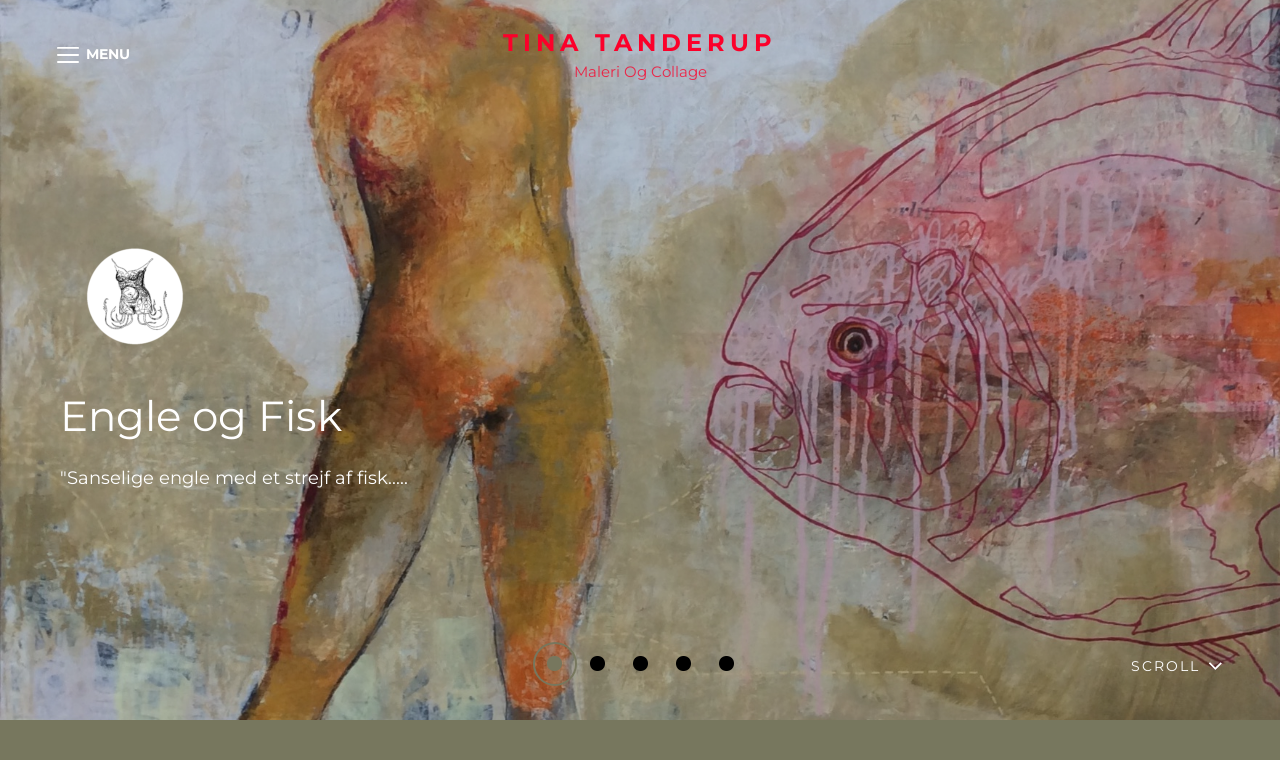

--- FILE ---
content_type: text/css
request_url: https://www.tinatanderup.dk/wp-content/themes/scapeshot-pro/style.css?ver=20241016-144121
body_size: 53168
content:
@charset "UTF-8";
/*
Theme Name: ScapeShot Pro
Theme URI: https://catchthemes.com/themes/scapeshot-pro/
Author: Catch Themes
Author URI: https://catchthemes.com/
Description:  ScapeShot Pro is a responsive and visually aesthetic Fullscreen Photography WordPress theme. It is ideal for all kinds of photography websites, blogs, and other businesses related. Photographers, Photo Bloggers, and businesses related to the photography field can benefit from this theme. The theme is fully responsive and your website will look great no matter what device your visitors are using. The photography design and versatile customization capabilities in ScapeShot Pro allows you to create professional and sophisticated photo-centric websites in just a matter of minutes. ScapeShot Pro comes with a charming, user-friendly interface and a series of practical features to create the best Photography site with the full screen layout. The features include Custom Header, Featured Content, Gallery, Hero Content, Logo Slider, Portfolio, Pricing, Promotional Heading, Services, Slider, Stats, Team, Testimonials, Events, and more. All of the features provided in the theme are highly customizable and extremely easy to use. No prior coding knowledge is required to benefit from this theme. Download the ScapeShot Pro theme today and provide your business the exposure it deserves! For more information, check out Theme Instructions at https://catchthemes.com/themes/scapeshot-pro/#theme-instructions and Demo at https://catchthemes.com/demo/scapeshot-pro.
Requires at least: 5.6
Tested up to: 6.5
Requires PHP: 5.6
Version: 6.1.6
License: GNU General Public License v2 or later
License URI: http://www.gnu.org/licenses/gpl-2.0.html
Tags: grid-layout, one-column, two-columns, right-sidebar, left-sidebar, custom-background, custom-colors, custom-header, custom-menu, custom-logo, editor-style, featured-image-header, featured-images, flexible-header, footer-widgets, full-width-template, rtl-language-support, sticky-post, theme-options, threaded-comments, translation-ready, block-styles, wide-blocks, blog, photography, portfolio
Text Domain: scapeshot-pro

This theme, like WordPress, is licensed under the GPL.
Use it to make something cool, have fun, and share what you've learned with others.
*/
/*--------------------------------------------------------------
>>> TABLE OF CONTENTS:
----------------------------------------------------------------
1.0 - Variables
	1.1 - Color
	1.2 - Fonts
	1.3 - Structure
	1.4  -Transition
2.0 - Normalize
3.0 - Mixin
	3.1 - Mixin
4.0 Modules
	4.1 - Alignments
	4.2 - Blocks
	4.3 - Clearings
5.0 - Forms
	5.1 - Buttons
	5.2 - Fields
6.0 - Navigation
	6.1 - Next Previous
	6.2 - Social Menu Navigation
	6.3 - Menus
7.0 Typography
	7.1 - Font Family
	7.2 - Font Size
	7.3 - Heading
8.0 Sites
	8.1 - Primary
		8.1.1 - Archives
		8.1.2 - Comments
	8.2.0 - Secondary
		8.2.1 - Widget
	8.3.0 - Section
		8.3.1 - Header
		8.3.2 - Hero Content
		8.3.3 - Promotional
		8.3.4 - Testimonials
		8.3.5 - Blog
		8.3.6 - Newsletter
		8.3.7 - Portfolio
		8.3.8 - Feature Slider
		8.3.9 - Footer
		8.3.10 - Woocommerce
		8.3.11 - Team
		8.3.12 - Logo Slider
		8.3.13 - Service
		8.3.14 - Contact
		8.3.15 - Feature Content
		8.3.16 - Stats
		8.3.17 - Gallery
9.0 - Elements
	9.1 - Lists
	9.2 - Tables

10.0 - Media
	10.1 - mobile-horizontal
	10.2 - tablet
	10.3 - desktop
	10.4 - wide-width
	10.5 - large
	10.6 - ultra_wide

11.0 - Color Selection
--------------------------------------------------------------*/
/*--------------------------------------------------------------
## Colors
--------------------------------------------------------------*/
/**
 * 1.0 - Variables
 */
/**
 * 1.1 - Colors
 */
/*--------------------------------------------------------------
## Fonts
--------------------------------------------------------------*/
/**
 * 1.2 - Fonts
 */
/*--------------------------------------------------------------
## Structure
--------------------------------------------------------------*/
/**
 * 1.3 - Media Breakpoints
 */
/*--------------------------------------------------------------
## Transition
--------------------------------------------------------------*/
/**
     - Transition
 */
a,
.wp-playlist button,
.contact-details .contact-details-icon-wrapper,
#gallery-section .tiled-gallery .tiled-gallery-item a:before,
#sticky-playlist-section,
body .wp-playlist .wp-playlist-playing .wp-playlist-caption,
body .wp-playlist .wp-playlist-playing .wp-playlist-caption .wp-playlist-item-title,
body .wp-playlist .wp-playlist-playing .wp-playlist-caption .wp-playlist-item-artist,
body .wp-playlist .wp-playlist-playing .wp-playlist-item-length,
body .wp-playlist .wp-playlist-tracks > .wp-playlist-item {
  -webkit-transition: all .25s ease-in-out;
  -moz-transition: all .25s ease-in-out;
  -o-transition: all .25s ease-in-out;
  transition: all .25s ease-in-out; }

button,
button[disabled]:hover,
button[disabled]:focus,
.button,
#promotion-section .readmore,
input[type="button"],
input[type="button"][disabled]:hover,
input[type="button"][disabled]:focus,
input[type="reset"],
input[type="reset"][disabled]:hover,
input[type="reset"][disabled]:focus,
input[type="submit"],
input[type="submit"][disabled]:hover,
input[type="submit"][disabled]:focus {
  -webkit-transition: background-color .2s ease-in;
  -moz-transition: background-color .2s ease-in;
  -o-transition: background-color .2s ease-in;
  transition: background-color .2s ease-in; }

input[type="date"],
input[type="time"],
input[type="datetime-local"],
input[type="week"],
input[type="month"],
input[type="text"],
input[type="email"],
input[type="url"],
input[type="password"],
input[type="search"],
input[type="tel"],
input[type="number"],
textarea {
  transition: 0.2s border-color .2s ease-in, 0.2s color .2s ease-in; }

.team-content-wrapper .entry-container,
.products .product a img,
.scroll-down,
.icon-arrow-right,
.scroll-down .icon,
.services-section.section .hentry .hentry-inner .post-thumbnail img {
  -webkit-transition: all 0.6s ease;
  -moz-transition: all 0.6s ease;
  -o-transition: all 0.6s ease;
  -ms-transition: all 0.6s ease;
  transition: all 0.6s ease; }

/*
Normalizing styles have been helped along thanks to the fine work of
Nicolas Gallagher and Jonathan Neal http://necolas.github.io/normalize.css/
*/
/**
 * 1.0 - Normalize
 *
 * Normalizing styles have been helped along thanks to the fine work of
 * Nicolas Gallagher and Jonathan Neal http://necolas.github.io/normalize.css/
 */
/*--------------------------------------------------------------
# Normalize 2.0
--------------------------------------------------------------*/
/* normalize.css v8.0.0 | MIT License | github.com/necolas/normalize.css */
/* Document
	 ========================================================================== */
/**
 * 1. Correct the line height in all browsers.
 * 2. Prevent adjustments of font size after orientation changes in iOS.
 */
html {
  line-height: 1.15;
  /* 1 */
  -webkit-text-size-adjust: 100%;
  /* 2 */ }

/* Sections
	 ========================================================================== */
/**
 * Remove the margin in all browsers.
 */
body {
  margin: 0; }

/**
 * Correct the font size and margin on `h1` elements within `section` and
 * `article` contexts in Chrome, Firefox, and Safari.
 */
h1 {
  font-size: 2em;
  margin: 0.67em 0; }

/* Grouping content
	 ========================================================================== */
/**
 * 1. Add the correct box sizing in Firefox.
 * 2. Show the overflow in Edge and IE.
 */
hr {
  box-sizing: content-box;
  /* 1 */
  height: 0;
  /* 1 */
  overflow: visible;
  /* 2 */ }

/**
 * 1. Correct the inheritance and scaling of font size in all browsers.
 * 2. Correct the odd `em` font sizing in all browsers.
 */
/* Text-level semantics
	 ========================================================================== */
/**
 * Remove the gray background on active links in IE 10.
 */
a {
  background-color: transparent; }

/**
 * 1. Remove the bottom border in Chrome 57-
 * 2. Add the correct text decoration in Chrome, Edge, IE, Opera, and Safari.
 */
abbr[title] {
  border-bottom: none;
  /* 1 */
  text-decoration: underline;
  /* 2 */
  text-decoration: underline dotted;
  /* 2 */ }

/**
 * Add the correct font weight in Chrome, Edge, and Safari.
 */
b,
strong {
  font-weight: 500; }

/**
 * 1. Correct the inheritance and scaling of font size in all browsers.
 * 2. Correct the odd `em` font sizing in all browsers.
 */
code,
kbd,
samp {
  font-family: monospace, monospace;
  /* 1 */
  font-size: 1em;
  /* 2 */ }

/**
 * Add the correct font size in all browsers.
 */
small {
  font-size: 80%; }

/**
 * Prevent `sub` and `sup` elements from affecting the line height in
 * all browsers.
 */
sub,
sup {
  font-size: 75%;
  line-height: 0;
  position: relative;
  vertical-align: baseline; }

sub {
  bottom: -0.25em; }

sup {
  top: -0.5em; }

/* Embedded content
	 ========================================================================== */
/**
 * Remove the border on images inside links in IE 10.
 */
img {
  border-style: none; }

/* Forms
	 ========================================================================== */
/**
 * 1. Change the font styles in all browsers.
 * 2. Remove the margin in Firefox and Safari.
 */
button,
input,
optgroup,
select,
textarea {
  font-family: inherit;
  /* 1 */
  font-size: 100%;
  /* 1 */
  margin: 0;
  /* 2 */ }

/**
 * Show the overflow in IE.
 * 1. Show the overflow in Edge.
 */
button,
input {
  /* 1 */
  overflow: visible; }

/**
 * Remove the inheritance of text transform in Edge, Firefox, and IE.
 * 1. Remove the inheritance of text transform in Firefox.
 */
button,
select {
  /* 1 */
  text-transform: none; }

/**
 * Correct the inability to style clickable types in iOS and Safari.
 */
button,
[type="button"],
[type="reset"],
[type="submit"] {
  -webkit-appearance: button; }

/**
 * Remove the inner border and padding in Firefox.
 */
button::-moz-focus-inner,
[type="button"]::-moz-focus-inner,
[type="reset"]::-moz-focus-inner,
[type="submit"]::-moz-focus-inner {
  border-style: none;
  padding: 0; }

/**
 * Restore the focus styles unset by the previous rule.
 */
button:-moz-focusring,
[type="button"]:-moz-focusring,
[type="reset"]:-moz-focusring,
[type="submit"]:-moz-focusring {
  outline: 1px dotted ButtonText; }

/**
 * Correct the padding in Firefox.
 */
fieldset {
  padding: 0.35em 0.75em 0.625em; }

/**
 * 1. Correct the text wrapping in Edge and IE.
 * 2. Correct the color inheritance from `fieldset` elements in IE.
 * 3. Remove the padding so developers are not caught out when they zero out
 *		`fieldset` elements in all browsers.
 */
legend {
  box-sizing: border-box;
  /* 1 */
  color: inherit;
  /* 2 */
  display: table;
  /* 1 */
  max-width: 100%;
  /* 1 */
  padding: 0;
  /* 3 */
  white-space: normal;
  /* 1 */ }

/**
 * Add the correct vertical alignment in Chrome, Firefox, and Opera.
 */
progress {
  vertical-align: baseline; }

/**
 * Remove the default vertical scrollbar in IE 10+.
 */
textarea {
  overflow: auto; }

/**
 * 1. Add the correct box sizing in IE 10.
 * 2. Remove the padding in IE 10.
 */
[type="checkbox"],
[type="radio"] {
  box-sizing: border-box;
  /* 1 */
  padding: 0;
  /* 2 */ }

/**
 * Correct the cursor style of increment and decrement buttons in Chrome.
 */
[type="number"]::-webkit-inner-spin-button,
[type="number"]::-webkit-outer-spin-button {
  height: auto; }

/**
 * 1. Correct the odd appearance in Chrome and Safari.
 * 2. Correct the outline style in Safari.
 */
[type="search"] {
  -webkit-appearance: textfield;
  /* 1 */
  outline-offset: -2px;
  /* 2 */ }

/**
 * Remove the inner padding in Chrome and Safari on macOS.
 */
[type="search"]::-webkit-search-decoration {
  -webkit-appearance: none; }

/**
 * 1. Correct the inability to style clickable types in iOS and Safari.
 * 2. Change font properties to `inherit` in Safari.
 */
::-webkit-file-upload-button {
  -webkit-appearance: button;
  /* 1 */
  font: inherit;
  /* 2 */ }

/* Interactive
	 ========================================================================== */
/*
 * Add the correct display in Edge, IE 10+, and Firefox.
 */
details {
  display: block; }

/*
 * Add the correct display in all browsers.
 */
summary {
  display: list-item; }

/* Misc
	 ========================================================================== */
/**
 * Add the correct display in IE 10+.
 */
template {
  display: none; }

/**
 * Add the correct display in IE 10.
 */
[hidden] {
  display: none; }

/*--------------------------------------------------------------
# Typography
--------------------------------------------------------------*/
h1, h2, h3, h4, h5, h6 {
  clear: both; }

dfn,
cite,
em,
i {
  font-style: italic; }

address {
  font-style: normal;
  margin: 0 0 25px; }

pre {
  font-family: "Courier 10 Pitch", Courier, monospace;
  margin-bottom: 25px;
  max-width: 100%;
  overflow: auto;
  padding: 41px 43px;
  white-space: pre-line;
  word-break: break-all; }

code, kbd, tt, var {
  font-style: normal; }

abbr, acronym {
  border-bottom: 1px dotted;
  cursor: help; }

em {
  font-style: normal; }

mark,
ins {
  padding: 1px 5px;
  text-decoration: none; }

big {
  font-size: 125%; }

/*--------------------------------------------------------------
# Elements
--------------------------------------------------------------*/
html {
  box-sizing: border-box; }

*,
*:before,
*:after {
  /* Inherit box-sizing to make it easier to change the property for components that leverage other behavior; see https://css-tricks.com/inheriting-box-sizing-probably-slightly-better-best-practice/ */
  box-sizing: inherit; }

dt {
  font-weight: 500; }

dd {
  margin: 0 25px 25px; }

img {
  display: block;
  height: auto;
  /* Make sure images are scaled correctly. */
  max-width: 100%;
  /* Adhere to container width. */ }

table {
  width: 100%; }

figure {
  margin: 25px 0; }

.site-main .comment-navigation,
.site-main .post-navigation {
  margin: 0 0 25px; }

/*--------------------------------------------------------------
# Accessibility
--------------------------------------------------------------*/
/* Text meant only for screen readers. */
.screen-reader-text {
  border: 0;
  clip: rect(1px, 1px, 1px, 1px);
  clip-path: inset(50%);
  height: 1px;
  margin: -1px;
  overflow: hidden;
  padding: 0;
  position: absolute !important;
  width: 1px;
  word-wrap: normal !important;
  /* Many screen reader and browser combinations announce broken words as they would appear visually. */ }

.screen-reader-text:focus {
  border-radius: 3px;
  box-shadow: 0 0 2px 2px;
  -webkit-box-shadow: 0 0 2px 2px;
  -moz-box-shadow: 0 0 2px 2px;
  clip: auto !important;
  clip-path: none;
  display: block;
  font-size: 14px;
  font-size: 0.875rem;
  font-weight: bold;
  height: auto;
  left: 5px;
  line-height: normal;
  padding: 15px 23px 14px;
  text-decoration: none;
  top: 5px;
  width: auto;
  z-index: 100000;
  /* Above WP toolbar. */ }

/* Do not show the outline on the skip link target. */
#content[tabindex="-1"]:focus {
  outline: 0; }

/*--------------------------------------------------------------
# Clearings
--------------------------------------------------------------*/
.clear:before,
.clear:after,
.entry-content:before,
.entry-content:after,
.comment-content:before,
.comment-content:after,
.site-header:before,
.site-header:after,
.site-content:before,
.site-content:after,
.site-footer:before,
.site-footer:after {
  content: "";
  display: table;
  table-layout: fixed; }

.clear:after,
.entry-content:after,
.comment-content:after,
.site-header:after,
.site-content:after,
.site-footer:after {
  clear: both; }

/*--------------------------------------------------------------
# Widgets
--------------------------------------------------------------*/
.widget select {
  max-width: 100%; }

/*--------------------------------------------------------------
# Content
--------------------------------------------------------------*/
/*--------------------------------------------------------------
## Posts and pages
--------------------------------------------------------------*/
.sticky {
  display: block; }

.updated:not(.published) {
  display: none; }

.page-links {
  clear: both;
  margin: 0 0 25px; }

.entry-content a:not(.more-link):not(.button):not(.wp-block-button__link):not(.readmore),
.entry-summary a:not(.more-link):not(.button):not(.wp-block-button__link):not(.readmore),
.ew-about a:not(.more-link):not(.button):not(.readmore),
.widget_text a:not(.more-link):not(.button):not(.readmore),
.comment-content a {
  text-decoration: underline; }

.entry-content a:not(.more-link):not(.button):not(.readmore):hover,
.entry-content a:not(.more-link):not(.button):not(.readmore):focus,
.entry-summary a:not(.more-link):not(.button):not(.readmore):hover,
.entry-summary a:not(.more-link):not(.button):not(.readmore):focus,
.ew-about a:not(.more-link):not(.button):not(.readmore):hover,
.ew-about a:not(.more-link):not(.button):not(.readmore):focus,
.widget_text a:not(.more-link):not(.button):not(.readmore):hover,
.widget_text a:not(.more-link):not(.button):not(.readmore):focus,
.comment-content a:hover,
.comment-content a:focus {
  text-decoration: none; }

/*--------------------------------------------------------------
## Comments
--------------------------------------------------------------*/
.comment-content a {
  word-wrap: break-word; }

.bypostauthor {
  display: block; }

/*--------------------------------------------------------------
# Infinite scroll
--------------------------------------------------------------*/
/* Globally hidden elements when Infinite Scroll is supported and in use. */
.infinite-scroll .posts-navigation,
.infinite-scroll.neverending .site-footer {
  /* Theme Footer (when set to scrolling) */
  display: none; }

/* When Infinite Scroll has reached its end we need to re-display elements that were hidden (via .neverending) before. */
.infinity-end.neverending .site-footer {
  display: block; }

/*--------------------------------------------------------------
# Media
--------------------------------------------------------------*/
.page-content .wp-smiley,
.entry-content .wp-smiley,
.comment-content .wp-smiley {
  border: none;
  margin-bottom: 0;
  margin-top: 0;
  padding: 0; }

/* Make sure embeds and iframes fit their containers. */
embed,
iframe,
object {
  max-width: 100%; }

/* Make sure logo link wraps around logo image. */
.custom-logo-link {
  display: inline-block; }

/*--------------------------------------------------------------
## Captions
--------------------------------------------------------------*/
.wp-caption {
  margin-bottom: 1.5em;
  max-width: 100%; }

.wp-caption img[class*="wp-image-"] {
  display: block;
  margin-left: auto;
  margin-right: auto; }

/*--------------------------------------------------------------
## Galleries
--------------------------------------------------------------*/
.gallery-item {
  display: inline-block;
  text-align: center;
  vertical-align: top;
  width: 100%; }

.gallery-columns-2 .gallery-item {
  max-width: 50%; }

.gallery-columns-3 .gallery-item {
  max-width: 33.33%; }

.gallery-columns-4 .gallery-item {
  max-width: 25%; }

.gallery-columns-5 .gallery-item {
  max-width: 20%; }

.gallery-columns-6 .gallery-item {
  max-width: 16.66%; }

.gallery-columns-7 .gallery-item {
  max-width: 14.28%; }

.gallery-columns-8 .gallery-item {
  max-width: 12.5%; }

.gallery-columns-9 .gallery-item {
  max-width: 11.11%; }

.gallery-caption {
  display: block; }

html {
  font-family: sans-serif;
  line-height: 1.15;
  -ms-text-size-adjust: 100%;
  -webkit-text-size-adjust: 100%; }

body {
  margin: 0; }

article,
aside,
footer,
header,
nav,
section {
  display: block; }

h1 {
  font-size: 2em;
  margin: 0.67em 0; }

figcaption,
figure,
main {
  display: block; }

figure {
  margin: 1em 0; }

hr {
  -webkit-box-sizing: content-box;
  -moz-box-sizing: content-box;
  box-sizing: content-box;
  height: 0;
  overflow: visible; }

pre {
  font-family: monospace, monospace;
  font-size: 1em; }

a:active,
a:hover {
  outline-width: 0; }

abbr[title] {
  border-bottom: 1px #767676 dotted;
  text-decoration: none; }

b,
strong {
  font-weight: inherit;
  font-weight: 700; }

code,
kbd,
samp {
  font-family: monospace, monospace;
  font-size: 1em; }

dfn {
  font-style: italic; }

mark {
  background-color: #eee;
  color: #222; }

small {
  font-size: 80%; }

sub,
sup {
  font-size: 75%;
  line-height: 0;
  position: relative;
  vertical-align: baseline; }

sub {
  bottom: -0.25em; }

sup {
  top: -0.5em; }

audio,
video {
  display: inline-block; }

audio:not([controls]) {
  display: none;
  height: 0; }

img {
  border-style: none; }

svg:not(:root) {
  overflow: hidden; }

button,
input,
optgroup,
select,
textarea {
  font-family: sans-serif;
  font-size: 100%;
  line-height: 1.15;
  margin: 0; }

button,
input {
  overflow: visible; }

button,
select {
  text-transform: none; }

button,
html [type="button"],
[type="reset"],
[type="submit"] {
  cursor: pointer;
  -webkit-appearance: button; }

button:-moz-focus-inner,
[type="button"]:-moz-focus-inner,
[type="reset"]:-moz-focus-inner,
[type="submit"]:-moz-focus-inner {
  border-style: none;
  padding: 0; }

button:-moz-focusring,
[type="button"]:-moz-focusring,
[type="reset"]:-moz-focusring,
[type="submit"]:-moz-focusring {
  outline: 1px dotted ButtonText; }

fieldset {
  border: 1px solid #bbb;
  margin: 0 2px;
  padding: 0.35em 0.625em 0.75em; }

legend {
  -webkit-box-sizing: border-box;
  -moz-box-sizing: border-box;
  box-sizing: border-box;
  color: inherit;
  display: table;
  max-width: 100%;
  padding: 0;
  white-space: normal; }

progress {
  display: inline-block;
  vertical-align: baseline; }

textarea {
  overflow: auto; }

[type="checkbox"],
[type="radio"] {
  -webkit-box-sizing: border-box;
  -moz-box-sizing: border-box;
  box-sizing: border-box;
  padding: 0; }

[type="number"]:-webkit-inner-spin-button,
[type="number"]:-webkit-outer-spin-button {
  height: auto; }

[type="search"] {
  -webkit-appearance: textfield;
  outline-offset: -2px; }

[type="search"]:-webkit-search-cancel-button,
[type="search"]:-webkit-search-decoration {
  -webkit-appearance: none; }

:-webkit-file-upload-button {
  -webkit-appearance: button;
  font: inherit; }

details,
menu {
  display: block; }

summary {
  display: list-item; }

canvas {
  display: inline-block; }

template {
  display: none; }

[hidden] {
  display: none; }

/*--------------------------------------------------------------
## alignments 4.1
--------------------------------------------------------------*/
/**
 * 8.0 - Accessibility
 */
/* Text meant only for screen readers */
.says,
.screen-reader-text,
.home .post-wrapper .entry-title ~ .entry-meta {
  clip: rect(1px, 1px, 1px, 1px);
  height: 1px;
  overflow: hidden;
  position: absolute !important;
  width: 1px;
  /* many screen reader and browser combinations announce broken words as they would appear visually */
  word-wrap: normal !important; }

/* must have higher specificity than alternative color schemes inline styles */
.site .skip-link {
  background-color: #f1f1f1;
  box-shadow: 0 0 1px 1px rgba(0, 0, 0, 0.2);
  color: #21759b;
  display: block;
  font-size: 14px;
  font-weight: 700;
  left: -9999em;
  outline: none;
  padding: 15px 23px 14px;
  text-decoration: none;
  text-transform: none;
  top: -9999em; }

.logged-in .site .skip-link {
  box-shadow: 0 0 2px 2px rgba(0, 0, 0, 0.2); }

.site .skip-link:focus {
  clip: auto;
  height: auto;
  left: 6px;
  top: 7px;
  width: auto;
  z-index: 100000; }

/*--------------------------------------------------------------
## alignments 4.2
--------------------------------------------------------------*/
/**
 * 9.0 - Alignments
 */
.alignleft {
  float: left;
  margin: 0.3181818181818182em 1.818181818181818em 1.272727272727273em 0; }

.alignright {
  float: right;
  margin: 0.3181818181818182em 0 1.272727272727273em 1.818181818181818em; }

.aligncenter {
  clear: both;
  display: block;
  margin: 0 auto 1.272727272727273em; }

blockquote.alignleft {
  margin: 0.3181818181818182em 1.818181818181818em 1.272727272727273em 0; }

blockquote.alignright {
  margin: 0.3181818181818182em 0 1.272727272727273em 1.818181818181818em; }

blockquote.aligncenter {
  margin-bottom: 0.9545454545454545em; }

.aligncenter {
  clear: both;
  display: block;
  margin-left: auto;
  margin-right: auto; }

.text-aligned-right .entry-container {
  text-align: center; }

.text-aligned-left .entry-container {
  text-align: center; }

.text-aligned-center .entry-container {
  text-align: center; }

.custom-header-content.content-aligned-right .entry-container {
  margin-left: auto; }

.no-header-media-image .custom-header-content.content-aligned-left {
  margin-left: 0; }

.no-header-media-image .custom-header-content.content-aligned-right {
  margin-right: 0; }

.custom-header-content.content-aligned-center .entry-container {
  margin: 0 auto; }

.custom-header-content.text-aligned-right .entry-header-image img {
  margin-left: auto; }

.custom-header-content.text-aligned-center .entry-header-image img {
  margin: 0 auto; }

.slider-content-wrapper.content-aligned-right .entry-container-wrap,
.hero-content-wrapper.section.content-aligned-right .hentry .entry-container.full-width {
  margin-left: auto;
  margin-right: 0; }

.slider-content-wrapper.content-aligned-center .entry-container-wrap,
.hero-content-wrapper.section.content-aligned-center .hentry .entry-container.full-width {
  margin-left: auto;
  margin-right: auto; }

.slider-content-wrapper.content-aligned-right.text-aligned-right .entry-container-wrap {
  text-align: center; }

.slider-content-wrapper.content-aligned-right.text-aligned-left .entry-container-wrap {
  text-align: center; }

.slider-content-wrapper.content-aligned-left.text-aligned-right .entry-container-wrap {
  text-align: center; }

.slider-content-wrapper.content-aligned-left.text-aligned-left .entry-container-wrap {
  text-align: center; }

.slider-content-wrapper .entry-container,
.hero-content-wrapper.section.text-aligned-center .hentry .entry-container {
  padding-left: 30px;
  padding-right: 30px;
  text-align: center; }
  @media only screen and (min-width: 85.375em) {
    .slider-content-wrapper .entry-container,
    .hero-content-wrapper.section.text-aligned-center .hentry .entry-container {
      padding-left: 60px;
      padding-right: 60px; } }

.hero-content-wrapper.section.content-aligned-left .section-content-wrap .hentry .entry-container {
  float: left; }
  @media only screen and (min-width: 85.375em) {
    .hero-content-wrapper.section.content-aligned-left .section-content-wrap .hentry .entry-container {
      padding-left: 0;
      padding-right: 120px; } }

.hero-content-wrapper.section.content-aligned-left.text-aligned-right .hentry .entry-container,
.hero-content-wrapper.section.content-aligned-left.text-aligned-left .hentry .entry-container {
  float: left; }

.hero-content-wrapper.section.content-aligned-left .wrapper .hentry .featured-content-image {
  right: 0;
  left: auto; }

.slider-content-wrapper.content-aligned-right .section-heading-wrapper {
  order: 1; }

.rtl .slider-content-wrapper.content-aligned-left .hentry {
  flex-direction: row-reverse; }

.rtl .slider-content-wrapper.content-aligned-right .hentry {
  flex-direction: row; }

.slider-content-wrapper.content-aligned-right .hentry {
  flex-direction: row-reverse; }

/*--------------------------------------------------------------
## alignments 4.1
--------------------------------------------------------------*/
/**
 * 7.5 - Breadcrumb
 */
.entry-breadcrumbs,
.woocommerce .woocommerce-breadcrumb {
  line-height: 1.62;
  margin: 0;
  padding: 0 0 14px 0; }

.entry-breadcrumbs a:hover,
.entry-breadcrumbs a:focus,
.entry-breadcrumbs a:active,
.woocommerce .woocommerce-breadcrumb a:hover,
.woocommerce .woocommerce-breadcrumb a:focus,
.woocommerce .woocommerce-breadcrumb a:active {
  text-decoration: none; }

.entry-breadcrumbs .sep,
.woocommerce .woocommerce-breadcrumb .sep {
  font-size: 10px;
  font-size: 0.625rem;
  margin: 0 5px;
  padding: 0; }

.catch-breadcrumb.breadcrumb-area {
  margin-bottom: 0; }

/*--------------------------------------------------------------
## alignments 4.1
--------------------------------------------------------------*/
/**
 * 13.1 - Captions
 */
.wp-caption {
  margin-bottom: 1.75em;
  max-width: 100%; }

.wp-caption img[class*="wp-image-"] {
  display: block;
  margin: 0; }

.wp-caption .wp-caption-text {
  font-size: 15px;
  font-size: 0.9375rem;
  font-style: italic;
  line-height: 1.87;
  text-align: center; }

/*--------------------------------------------------------------
## clearings 4.3
--------------------------------------------------------------*/
/**
 * 10.0 - Clearings
 */
.wrapper:before,
.wrapper:after,
.posts-navigation:before,
.posts-navigation:after,
.clear:before,
.clear:after,
.section:before,
.section:after,
.section-content-wrapper:before,
.section-content-wrapper:after,
.entry-content:before,
.entry-content:after,
.entry-summary:before,
.entry-summary:after,
.comment-content:before,
.comment-content:after,
.site-content:before,
.site-content:after,
.content-area:before,
.content-area:after,
.site-main > article:before,
.site-main > article:after,
.post-navigation:before,
.post-navigation:after,
.posts-navigation:before,
.posts-navigation:after,
.pagination:before,
.pagination:after,
.primary-menu:before,
.primary-menu:after,
.social-links-menu:before,
.social-links-menu:after,
.widget:before,
.widget:after,
.textwidget:before,
.textwidget:after,
#tertiary:before,
#tertiary:after,
#colophon .wrapper:before,
#colophon .wrapper:after,
#footer-newsletter .widget-inner:before,
#footer-newsletter .widget-inner:after,
#timeline-section .hentry:before,
#timeline-section .hentry:after,
.view-more:before,
.view-more:after {
  content: "";
  display: table;
  table-layout: fixed; }

.wrapper:after,
.posts-navigation:after,
.clear:after,
.section:after,
.section-content-wrapper:after,
.entry-content:after,
.entry-summary:after,
.comment-content:after,
.site-content:after,
.content-area:after,
.site-main > article:after,
.post-navigation:after,
.posts-navigation:after,
.pagination:after,
.primary-menu:after,
.social-links-menu:after,
.widget:after,
.textwidget:after,
#tertiary:after,
#colophon .wrapper:after,
#footer-newsletter .widget-inner:after,
#timeline-section .hentry:after,
.view-more:after {
  clear: both; }

/*--------------------------------------------------------------
## alignments 4.1
--------------------------------------------------------------*/
/**
 * 12.0 - Content
 */
#page {
  margin: 0 auto;
  overflow: hidden;
  position: relative;
  -ms-word-wrap: break-word;
  word-wrap: break-word; }

.boxed-layout #page {
  max-width: 1600px; }

.wrapper,
.custom-header-content,
.archive .site-footer .wrapper,
.home .archive-post-wrap .post-wrapper,
.recent-blog-content .archive-post-wrap .post-wrapper {
  margin: 0 auto;
  max-width: 1520px;
  width: 100%; }

.site-header-main .wrapper {
  max-width: 100%; }

.header-media .wrapper,
#footer-instagram .wrapper,
.recent-blog-content .wrapper,
.home.blog .site-content .wrapper {
  width: 100%;
  max-width: 1920px; }

.home.blog .site-content,
.home.blog .site-content #primary,
.home.blog .site-content > .wrapper {
  padding-left: 0;
  padding-right: 0; }

.home.blog .site-content.no-section-heading,
.recent-blog-content.section.no-section-heading {
  padding-top: 0; }

.no-sidebar.full-width-layout .recent-blog-content .wrapper {
  max-width: 100%; }

.page.no-sidebar .content-area,
.single.no-sidebar .content-area {
  max-width: 760px;
  margin: 0 auto; }

.recent-blog-content.section,
.recent-blog-content.section .view-more {
  margin-bottom: 0;
  padding-bottom: 0; }

.recent-blog-content.section .view-more .button {
  display: block; }

/* Do not show the outline on the skip link target. */
#content[tabindex="-1"]:focus {
  outline: 0; }

/*--------------------------------------------------------------
## alignments 4.1
--------------------------------------------------------------*/
/**
 * 7.6 - Scroll Up
 */
#scrollup {
  -webkit-border-radius: 50%;
  border-radius: 50%;
  border: none;
  cursor: pointer;
  display: none;
  line-height: 1;
  outline: none;
  padding: 7px;
  position: fixed;
  bottom: 112px;
  right: 28px;
  text-decoration: none;
  text-align: center;
  text-shadow: none;
  z-index: 9999; }

#scrollup .icon {
  width: 28px;
  height: 28px; }

#scrollup:hover,
#scrollup:focus {
  text-decoration: none; }

/*--------------------------------------------------------------
## alignments 4.1
--------------------------------------------------------------*/
/**
 * 12.5 - Sidebar
 */
.widget .hentry {
  float: left;
  width: 100%; }

.widget a {
  text-decoration: none; }

.sidebar .widget {
  clear: both;
  margin-bottom: 35px;
  padding: 28px; }

.sidebar .widget-title,
.sidebar .widget .wp-block-group h2 {
  font-weight: 700;
  font-stretch: normal;
  font-style: normal;
  line-height: 1.56;
  text-transform: capitalize; }

/**
 * 14.0 - Modules
 */
.section {
  clear: both;
  display: block;
  position: relative;
  width: 100%; }

.section,
body:not(.home) .site-content {
  padding: 42px 0 7px 0; }

.home .site-content {
  padding: 42px 0 0 0; }

.header-media + .no-section-heading {
  padding-top: 84px; }

.section.no-section-heading {
  padding-top: 42px; }

#promotion-section,
#contact-section {
  padding: 84px 0; }

.section-heading-wrapper,
#footer-instagram .widget-title {
  display: block;
  max-width: 920px;
  margin: 0 auto;
  position: relative;
  text-align: center;
  width: 100%;
  z-index: 1; }

#testimonial-content-section .owl-slideshow {
  overflow: hidden; }

/* Rock Music Section Background Separator */
.image-sep-on #page .section:after {
  content: "";
  background-repeat: no-repeat;
  background-size: cover;
  width: 100%;
  height: 250px;
  position: absolute;
  bottom: -125px;
  left: 0;
  z-index: 1; }

.image-sep-on #page .recent-blog-content.section:after {
  content: none; }

#hero-section,
#team-content-section,
#playlist-section {
  background-repeat: no-repeat;
  background-size: cover;
  background-attachment: fixed; }

/*--------------------------------------------------------------
## buttons 5.1
--------------------------------------------------------------*/
button,
.button,
button[disabled]:hover,
button[disabled]:focus,
#promotion-section .readmore,
input[type="button"],
input[type="button"][disabled]:hover,
input[type="button"][disabled]:focus,
input[type="reset"],
input[type="reset"][disabled]:hover,
input[type="reset"][disabled]:focus,
input[type="submit"],
input[type="submit"][disabled]:hover,
input[type="submit"][disabled]:focus,
.woocommerce #respond input#submit,
.woocommerce a.button,
.woocommerce button.button,
.woocommerce input.button,
.woocommerce .product-container .wc-forward,
.view-more .button,
.header-media .more-link .readmore,
#feature-slider-section .more-link .readmore,
.hero-section .more-link .readmore,
#promotion-section .more-link .readmore,
.pricing-section .more-link .readmore,
.app-section .more-link .readmore,
#content #infinite-handle span button,
nav.navigation.posts-navigation .nav-links a,
.catch-instagram-feed-gallery-widget-wrapper .button,
#footer-newsletter .ewnewsletter .hentry form input[type="submit"],
.pagination .page-numbers.prev,
.pagination .page-numbers.next {
  border-radius: 0;
  border: 0;
  cursor: pointer;
  display: inline-block;
  font-weight: 700;
  letter-spacing: 0;
  line-height: 1.75;
  text-transform: capitalize;
  text-align: center;
  -moz-transition: 0.3s;
  -o-transition: 0.3s;
  -webkit-transition: 0.3s;
  transition: 0.3s; }

.view-more .button,
.header-media .more-link .readmore,
#feature-slider-section .more-link .readmore,
.hero-section .more-link .readmore,
#promotion-section .more-link .readmore,
.pricing-section .more-link .readmore,
.app-section .more-link .readmore,
#content #infinite-handle span button,
nav.navigation.posts-navigation .nav-links a,
.catch-instagram-feed-gallery-widget-wrapper .button,
#footer-newsletter .ewnewsletter .hentry form input[type="submit"],
.pagination .page-numbers.prev,
.pagination .page-numbers.next {
  line-height: 1.59;
  padding: 14px 28px; }

.entry-content .button,
.entry-summary .button {
  box-shadow: none;
  -moz-transition: 0.2s;
  -o-transition: 0.2s;
  -webkit-transition: 0.2s;
  transition: 0.2s; }

button:focus,
input[type="button"]:focus,
input[type="reset"]:focus,
input[type="submit"]:focus {
  outline: thin dotted;
  outline-offset: -4px; }

.instagram-button {
  margin-bottom: 0; }

/*--------------------------------------------------------------
## fields 5.2
--------------------------------------------------------------*/
/**
 * 6.0 - Forms
 */
input {
  line-height: normal; }

input[type="text"],
input[type="email"],
input[type="url"],
input[type="password"],
input[type="search"],
input[type="number"],
input[type="tel"],
input[type="range"],
input[type="date"],
input[type="month"],
input[type="week"],
input[type="time"],
input[type="datetime"],
input[type="datetime-local"],
input[type="color"],
textarea,
select {
  background-color: transparent;
  border: 1px solid;
  padding: 14px;
  width: 100%; }

input[type="search"] {
  -webkit-appearance: textfield; }

input[type="search"]:-webkit-search-cancel-button,
input[type="search"]:-webkit-search-decoration {
  -webkit-appearance: none; }

input[type="radio"],
input[type="checkbox"] {
  margin-right: 0.5em; }

input[type="date"]:focus,
input[type="time"]:focus,
input[type="datetime-local"]:focus,
input[type="week"]:focus,
input[type="month"]:focus,
input[type="text"]:focus,
input[type="email"]:focus,
input[type="url"]:focus,
input[type="password"]:focus,
input[type="search"]:focus,
input[type="tel"]:focus,
input[type="number"]:focus,
textarea:focus {
  outline: 0; }

.post-password-form {
  margin-bottom: 1.75em; }

.post-password-form label {
  display: block;
  font-size: 13px;
  font-size: 0.8125rem;
  font-weight: 700;
  letter-spacing: 0.076923077em;
  line-height: 1.6153846154;
  margin-bottom: 1.75em;
  text-transform: uppercase; }

.post-password-form input[type="password"] {
  margin-top: 0.4375em; }

.post-password-form > :last-child {
  margin-bottom: 0; }

.search-form,
.woocommerce-product-search {
  clear: both;
  position: relative; }

input[type="search"].search-field {
  -webkit-appearance: none;
  -webkit-border-radius: 0;
  border-radius: 0;
  border-width: 1px;
  margin: 0;
  padding: 12px 63px 12px 14px;
  width: 100%; }

.search-submit {
  background-image: none;
  background-color: transparent;
  border: none;
  border-radius: 0;
  overflow: hidden;
  padding: 0;
  position: absolute;
  top: 0;
  right: 0;
  bottom: 0;
  width: 49px;
  text-shadow: none; }

.search-submit:hover,
.search-submit:focus {
  background-image: none;
  background-color: transparent; }

select {
  border: none;
  -webkit-border-radius: 6px;
  border-radius: 6px;
  font-size: 13px;
  font-size: 0.8125rem;
  padding: 7px 10px; }

/*--------------------------------------------------------------
## Font Family 7.1
--------------------------------------------------------------*/
body,
button,
input,
select,
textarea {
  font-family: "Poppins", sans-serif; }

/*--------------------------------------------------------------
## Font Family 7.2
--------------------------------------------------------------*/
.post-navigation .meta-nav {
  font-size: 12px;
  font-size: 0.75rem; }

.entry-meta,
.site-description,
.site-info,
.breadcrumb-area,
.woocommerce .woocommerce-breadcrumb,
.site-footer .widget .widget-title,
.site-footer .widget .wp-block-group h2,
.sidebar .more-link .readmore,
.ew-about .more-link,
.menu-label {
  font-size: 13px;
  font-size: 0.8125rem; }

.main-navigation a,
.my-account .label,
.cart-contents .label,
.comment-notes,
.comment-awaiting-moderation,
.logged-in-as,
.form-allowed-tags,
.comment-subscription-form,
.section-subtitle,
.post-wrapper .entry-meta .cat-links,
#feature-slider-section .entry-meta,
.scroll-down {
  font-size: 14px;
  font-size: 0.875rem; }

button,
.button,
.more-link .readmore,
input[type="button"],
input[type="reset"],
input[type="submit"],
input,
select,
textarea,
label,
.woocommerce-product-details__short-description,
.widget .hentry .entry-title,
.menu-toggle,
.menu-toggle-close,
.dropdown-toggle,
.search-submit,
.pagination,
.woocommerce-pagination,
.team-content-wrapper .entry-meta,
#testimonial-content-section .entry-meta,
.widget,
#fullscreen-menu-right-wrap li a,
.full-screen-text-wrapper,
.full-screen-text-wrapper > h2 {
  font-size: 16px;
  font-size: 1rem; }

.view-more .button,
.header-media .more-link .readmore,
#feature-slider-section .more-link .readmore,
.hero-section .more-link .readmore,
#promotion-section .more-link .readmore,
.pricing-section .more-link .readmore,
.app-section .more-link .readmore,
#content #infinite-handle span button,
nav.navigation.posts-navigation .nav-links a,
.catch-instagram-feed-gallery-widget-wrapper .button,
#footer-newsletter .ewnewsletter .hentry form input[type="submit"],
body,
#promotion-section .more-link .readmore,
.site-title,
#testimonial-content-section .entry-title,
.team-content-wrapper .button,
.site-content .view-more a,
.product-container .price,
.woocommerce-ordering .orderby,
.sidebar .widget .widget-title,
.sidebar .widget .wp-block-group h2,
.navigation-full-screen .site-header .fullscreen-menu-toggle .icon,
#fullscreen-menu-left-wrap .main-navigation ul ul a,
.pagination .page-numbers.prev,
.pagination .page-numbers.next,
.team-content-wrapper .entry-title,
.category-content-section .entry-title ~ .entry-meta {
  font-size: 18px;
  font-size: 1.125rem; }

.author-description .author-title,
.entry-title,
ul.products li.product .woocommerce-loop-product__title,
.woocommerce-loop-category__title,
.featured-video-section.style-two .entry-title,
#fullscreen-menu-right-wrap .social-navigation li a,
.custom-html-widget h2,
.footer-widget-area .social-links-menu li a {
  font-size: 22px;
  font-size: 1.375rem; }

.woocommerce-posts-wrapper .entry-title,
.archive .archive-posts-wrapper .entry-title,
.search .archive-posts-wrapper .entry-title,
.blog:not(.home) .archive-posts-wrapper .entry-title {
  font-size: 24px;
  font-size: 1.5rem; }

.comments-title,
.comment-reply-title,
.home .archive-posts-wrapper .entry-title,
.page-title {
  font-size: 28px;
  font-size: 1.75rem; }

#footer-instagram .widget-title,
.contact-content-wrapper .contact-us-form .entry-title,
.section-title,
.header-media .entry-title,
#feature-slider-section .entry-title {
  font-size: 34px;
  font-size: 2.125rem; }

#testimonial-content-section .section-content-wrapper .entry-content:before {
  font-size: 120px;
  font-size: 7.5rem; }

big {
  font-size: 125%; }

body,
input,
select,
textarea,
label,
.woocommerce-product-details__short-description,
.category-content-section .entry-title ~ .entry-meta {
  font-weight: normal;
  font-stretch: normal;
  font-style: normal;
  letter-spacing: normal;
  line-height: 1.75; }

/*--------------------------------------------------------------
## Font Family 7.2
--------------------------------------------------------------*/
h1,
h2,
h3,
h4,
h5,
h6 {
  clear: both;
  font-weight: 700;
  font-style: normal;
  font-stretch: normal;
  margin: 0;
  text-rendering: optimizeLegibility; }

h1:first-child,
h2:first-child,
h3:first-child,
h4:first-child,
h5:first-child,
h6:first-child {
  margin-top: 0; }

p {
  margin: 0 0 1.4em 0; }

dfn,
cite,
em,
i {
  font-style: italic; }

q {
  quotes: "“" "”" "‘" "’"; }

address {
  font-style: italic;
  margin: 0 0 1.75em; }

code,
kbd,
tt,
var,
samp {
  font-family: Inconsolata, monospace;
  font-size: 1em; }

pre {
  font-family: Inconsolata, monospace;
  font-size: 19px;
  font-size: 1.1875rem;
  line-height: 1.67;
  margin: 0 0 1.333333333333333em;
  max-width: 100%;
  overflow: auto;
  padding: 1.666666666666667em;
  white-space: pre;
  white-space: pre-wrap;
  word-wrap: break-word; }

code {
  padding: 0.125em 0.25em; }

abbr,
acronym {
  border-bottom: 1px dotted;
  cursor: help; }

mark,
ins {
  padding: 4px 12px;
  text-decoration: none; }

big {
  font-size: 125%; }

/*--------------------------------------------------------------
## Hero-content 8.3.1
--------------------------------------------------------------*/
/**
 * 14.3 - Hero Content
 */
#hero-section {
  border: none;
  text-align: center; }

#hero-section .wrapper {
  padding: 0 30px; }

#hero-section .hentry {
  padding: 0;
  position: relative; }

.hero-content-wrapper .hentry-inner {
  display: -webkit-box;
  display: -webkit-flex;
  display: -ms-flexbox;
  display: flex;
  -webkit-flex-wrap: wrap;
  -ms-flex-wrap: wrap;
  flex-wrap: wrap; }

.hero-content-wrapper .post-thumbnail-background {
  -webkit-box-shadow: 0px 1px 30px rgba(0, 0, 0, 0.1);
  box-shadow: 0px 1px 30px rgba(0, 0, 0, 0.1);
  content: "";
  padding-bottom: 100%;
  position: relative;
  margin: 0;
  -webkit-flex-basis: 100%;
  -ms-flex-preferred-size: 100%;
  flex-basis: 100%; }

.hero-content-wrapper .entry-container {
  padding: 28px 0 0;
  margin: 0;
  -webkit-flex-basis: 100%;
  -ms-flex-preferred-size: 100%;
  flex-basis: 100%; }

.hero-section .more-link .readmore svg {
  display: none; }

.hero-section .more-link {
  margin-top: 28px; }

.hero-section .section-heading-wrapper,
.app-section .section-heading-wrapper,
.promotion-section .section-heading-wrapper {
  padding: 0;
  text-align: inherit; }

/*--------------------------------------------------------------
## Hero-content 8.3.2
--------------------------------------------------------------*/
/**
 * 14.6 - Events Section
 */
#events-section {
  background-size: cover; }

.events-section.single-layout .section-content-wrapper {
  padding: 0 30px; }

.dates-location {
  font-weight: 600; }

.events-section .entry-meta a {
  opacity: 1;
  display: inline-block; }

.events-section.single-layout .hentry {
  border-bottom: 1px solid;
  padding-bottom: 35px; }

.date-month-year span {
  display: block; }

.events-section .entry-header {
  margin: 0; }

.events-section .entry-title {
  line-height: 1.46; }

.events-section .entry-meta a,
.events-section .entry-meta a:hover,
.events-section .entry-meta a:focus {
  text-decoration: none; }

.events-section.single-layout .entry-container {
  display: flex;
  flex-wrap: wrap;
  justify-content: space-between; }

.events-section.single-layout .entry-meta .entry-date {
  display: flex;
  align-items: center;
  flex-wrap: wrap; }

.events-section.single-layout .entry-meta {
  padding-bottom: 28px;
  padding-right: 28px;
  width: 30%; }

.events-section.single-layout .event-list-description {
  width: 70%; }

.events-section.single-layout .date-week-day {
  font-size: 38px;
  font-size: 2.375rem;
  font-weight: 700;
  line-height: 1;
  margin-right: 14px; }

.events-section.single-layout .date-month-year {
  font-size: 16px;
  font-size: 1rem;
  line-height: 1.33;
  font-weight: 600; }

.events-section.single-layout .entry-content,
.events-section.single-layout .entry-summary {
  margin-top: 14px; }

.events-section.single-layout .location-icon {
  display: inline-block;
  float: left;
  margin: 13px 10px 0 0; }

.events-section .event-button {
  margin-top: 21px; }

/*--------------------------------------------------------------
## promotional 8.3.3
--------------------------------------------------------------*/
/**
 * 14.7 - Promotional Headline
 */
.promotion-section {
  border: none;
  padding: 0;
  position: relative;
  text-align: center; }

.promotion-section .hentry,
.contact-section .hentry {
  position: initial;
  margin: 0; }

.post-thumbnail-background {
  background-position: center center;
  background-repeat: no-repeat;
  -webkit-background-size: cover;
  background-size: cover;
  position: absolute;
  top: 0;
  left: 0;
  right: 0;
  bottom: 0; }

.promotion-section .post-thumbnail-background,
.contact-section .post-thumbnail-background {
  z-index: 1; }

.promotion-section .content-wrapper,
.contact-section .content-wrapper {
  padding: 0 30px; }

.promotion-section .entry-container {
  max-width: 720px; }

.promotion-section .entry-container,
.contact-section .entry-container {
  position: relative;
  z-index: 2; }

.promotion-section.content-align-right .entry-container {
  float: right; }

.promotion-section.content-align-center .entry-container {
  display: block;
  margin-left: auto;
  margin-right: auto; }

.promotion-section.style-wedding .post-thumbnail {
  margin: 0; }

.promotion-section.style-wedding .wrapper {
  max-width: 100%;
  width: 100%; }

#promotion-section.style-wedding {
  padding: 0; }

/*  Contact Section  */
#contact-section .entry-content,
#contact-section .entry-summary {
  margin-top: 0;
  padding: 35px; }

#contact-section .section-heading-wrapper {
  padding: 35px 35px 0 35px; }

.contact-section .entry-container {
  max-width: 560px; }

.contact-section .wpcf7 {
  padding: 0; }

/*--------------------------------------------------------------
## testimonials 8.3.4
--------------------------------------------------------------*/
/**
 * 14.5 - Testimonials
 */
#testimonial-content-section {
  overflow: unset; }

#testimonial-content-section .section-content-wrapper {
  display: block;
  position: relative;
  text-align: center;
  width: 100%;
  z-index: 2; }

#testimonial-content-section .section-content-wrapper .entry-content:before {
  content: "\201C";
  font-family: Arial;
  font-weight: 700;
  position: absolute;
  top: 0;
  left: 0;
  width: 100%;
  text-align: center;
  z-index: 1; }

#testimonial-content-section .section-content-wrapper .hentry-inner {
  position: relative; }

#logo-slider-section .owl-nav,
#testimonial-content-section .owl-nav {
  z-index: 199; }

#logo-slider-section .owl-prev,
#logo-slider-section .owl-next,
#testimonial-content-section .owl-prev,
#testimonial-content-section .owl-next {
  background-color: transparent;
  background-image: none;
  border: none;
  outline: none;
  padding: 7px;
  position: absolute;
  top: 35%;
  -webkit-transform: translateY(-45%);
  -moz-transform: translateY(-45%);
  -ms-transform: translateY(-45%);
  -o-transform: translateY(-45%);
  transform: translateY(-45%); }

#logo-slider-section .owl-prev,
#testimonial-content-section .owl-prev {
  left: 0; }

#logo-slider-section .owl-next,
#testimonial-content-section .owl-next {
  right: 0; }

#logo-slider-section .owl-prev .icon,
#logo-slider-section .owl-next .icon,
#testimonial-content-section .owl-prev .icon,
#testimonial-content-section .owl-next .icon {
  width: 49px;
  height: 49px; }

#testimonial-content-section .entry-container {
  display: block;
  margin-left: auto;
  margin-right: auto;
  max-width: 760px;
  padding: 112px 80px; }

#testimonial-content-section .entry-container + .entry-header {
  margin-top: 28px; }

#testimonial-content-section .entry-title,
#testimonial-content-section .entry-meta {
  display: block;
  text-transform: capitalize;
  letter-spacing: 0; }

#testimonial-content-section .entry-title {
  line-height: 1.75;
  font-weight: 700;
  margin-top: 7px; }

#testimonial-content-section .more-link {
  display: none; }

#testimonial-content-section .post-thumbnail img {
  -webkit-border-radius: 50%;
  border-radius: 50%;
  padding: 10px;
  width: 100px;
  height: 100px; }

#testimonial-content-section .post-thumbnail a {
  display: inline-block; }

#testimonial-content-section .post-thumbnail {
  margin-top: -60px;
  margin-bottom: 0; }

#testimonial-content-section.style-two .hentry .entry-container {
  background-color: transparent;
  padding-bottom: 0;
  padding-left: 0;
  padding-right: 0; }

#testimonial-content-section.style-two .entry-title {
  letter-spacing: 5px;
  text-transform: uppercase; }

#testimonial-content-section.style-two .entry-container + .entry-header,
#testimonial-content-section.style-two .post-thumbnail {
  margin-top: 21px; }

#testimonial-content-section.style-two .section-content-wrapper .entry-content:before {
  font-weight: 300;
  font-size: 200px;
  font-size: 12.5rem;
  line-height: 1; }

#testimonial-content-section.style-two .section-content-wrapper .entry-content {
  margin-top: 0; }

#testimonial-content-section.style-two .owl-prev,
#testimonial-content-section.style-two .owl-next {
  display: none; }

#testimonial-content-section.style-two .owl-prev:after,
#testimonial-content-section.style-two .owl-next:before {
  font-size: 16px;
  font-size: 1rem;
  font-weight: 600;
  font-stretch: normal;
  font-style: normal;
  line-height: 1.94;
  letter-spacing: 3px;
  color: #fff;
  display: inline-block;
  transition: 0.3s; }

#testimonial-content-section.style-two .owl-prev:after {
  content: "PREV"; }

#testimonial-content-section.style-two .owl-next:before {
  content: "NEXT"; }

#testimonial-content-section.style-two .owl-prev svg,
#testimonial-content-section.style-two .owl-next svg {
  display: none;
  opacity: 0;
  visibility: hidden; }

#testimonial-content-section.style-two .owl-prev:before,
#testimonial-content-section.style-two .owl-next:after {
  content: "";
  height: 70px;
  opacity: 0.3;
  position: absolute;
  top: 50%;
  transform: translateY(-50%);
  width: 1px; }

#testimonial-content-section.style-two .owl-prev:before {
  right: 0; }

#testimonial-content-section.style-two .owl-next:after {
  left: 0; }

/*--------------------------------------------------------------
## Blog 8.3.5
--------------------------------------------------------------*/
.section,
.home .archive-post-wrap .hentry,
.recent-blog-content .archive-post-wrap .hentry {
  min-height: 100vh;
  display: flex;
  align-items: center;
  background-repeat: no-repeat;
  background-position: center;
  background-size: cover;
  margin-bottom: 0; }

body.color-scheme-ecommerce .section {
  display: block;
  min-height: unset; }

body.color-scheme-ecommerce .section + .site-content {
  border-top: 1px solid; }

.admin-bar .section,
.admin-bar.home .archive-post-wrap .hentry,
.admin-bar .recent-blog-content .archive-post-wrap .hentry,
.admin-bar #feature-slider-section .hentry-inner,
.admin-bar.home .header-media,
.admin-bar.has-header-image.home .custom-header-media {
  min-height: calc( 100vh - 46px ); }

.color-scheme-wedding .section,
.color-scheme-wedding.admin-bar .section {
  min-height: unset; }

.home .archive-post-wrap .hentry:before,
.recent-blog-content .archive-post-wrap .hentry:before {
  background-color: rgba(0, 0, 0, 0.4); }

.home .archive-post-wrap .hentry:before,
.recent-blog-content .archive-post-wrap .hentry:before,
#feature-slider-section .post-thumbnail:before {
  content: "";
  position: absolute;
  top: 0;
  left: 0;
  right: 0;
  width: 100%;
  height: 100%;
  /* z-index: 1;*/ }

#feature-slider-section .post-thumbnail:before {
  background-color: rgba(0, 0, 0, 0.2); }

.promotion-section.section .wrapper,
.app-section.section .wrapper,
.recent-blog-content.section .wrapper {
  z-index: 0; }

.section .wrapper,
.home .archive-post-wrap .post-wrapper,
.recent-blog-content .archive-post-wrap .post-wrapper {
  z-index: 2; }

.home .archive-post-wrap .hentry:nth-child(even) .entry-container,
.recent-blog-content .archive-post-wrap .hentry:nth-child(even) .entry-container {
  float: right; }

.home .archive-post-wrap .post-wrapper .entry-container,
.recent-blog-content .archive-post-wrap .post-wrapper .entry-container {
  max-width: 700px;
  padding: 30px; }

.archive-content-wrap .section-content-wrapper.layout-one .hentry,
.archive .archive-content-wrap .section-content-wrapper .hentry {
  margin-bottom: 35px; }
  @media only screen and (min-width: 48em) {
    .archive-content-wrap .section-content-wrapper.layout-one .hentry,
    .archive .archive-content-wrap .section-content-wrapper .hentry {
      margin-bottom: 70px; } }
  @media only screen and (min-width: 85.375em) {
    .archive-content-wrap .section-content-wrapper.layout-one .hentry,
    .archive .archive-content-wrap .section-content-wrapper .hentry {
      margin-bottom: 105px; } }
  .archive-content-wrap .section-content-wrapper.layout-one .hentry .entry-header,
  .archive .archive-content-wrap .section-content-wrapper .hentry .entry-header {
    margin-bottom: 14px; }
    @media only screen and (min-width: 64em) {
      .archive-content-wrap .section-content-wrapper.layout-one .hentry .entry-header,
      .archive .archive-content-wrap .section-content-wrapper .hentry .entry-header {
        margin-bottom: 28px; } }
    .archive-content-wrap .section-content-wrapper.layout-one .hentry .entry-header .entry-title,
    .archive .archive-content-wrap .section-content-wrapper .hentry .entry-header .entry-title {
      font-size: 24px;
      font-size: 1.5rem;
      font-weight: 400;
      margin-bottom: 0;
      margin-top: 0; }
      @media only screen and (min-width: 64em) {
        .archive-content-wrap .section-content-wrapper.layout-one .hentry .entry-header .entry-title,
        .archive .archive-content-wrap .section-content-wrapper .hentry .entry-header .entry-title {
          font-size: 35px;
          font-size: 2.1875rem; } }
  .archive-content-wrap .section-content-wrapper.layout-one .hentry .post-thumbnail,
  .archive .archive-content-wrap .section-content-wrapper .hentry .post-thumbnail {
    margin-bottom: 21px; }
    @media only screen and (min-width: 64em) {
      .archive-content-wrap .section-content-wrapper.layout-one .hentry .post-thumbnail,
      .archive .archive-content-wrap .section-content-wrapper .hentry .post-thumbnail {
        margin-bottom: 28px; } }
    @media only screen and (min-width: 85.375em) {
      .archive-content-wrap .section-content-wrapper.layout-one .hentry .post-thumbnail,
      .archive .archive-content-wrap .section-content-wrapper .hentry .post-thumbnail {
        margin-bottom: 42px; } }

.singular-content-wrap .more-button {
  margin-top: 21px;
  padding: 0; }
  .singular-content-wrap .more-button:hover, .singular-content-wrap .more-button:focus {
    box-shadow: none;
    -webkit-box-shadow: none; }

.archive-content-wrap .section-content-wrapper.layout-one .entry-container {
  text-align: left; }
  .archive-content-wrap .section-content-wrapper.layout-one .entry-container > .entry-meta {
    border-right: 1px solid;
    float: left;
    font-weight: 600;
    letter-spacing: 2px;
    line-height: 2.92;
    margin-right: 17px;
    padding-right: 11px;
    text-align: center; }
    @media only screen and (min-width: 64em) {
      .archive-content-wrap .section-content-wrapper.layout-one .entry-container > .entry-meta {
        margin-right: 27px;
        padding-right: 27px; } }
    .archive-content-wrap .section-content-wrapper.layout-one .entry-container > .entry-meta .posted-on {
      margin-right: 0; }
      .archive-content-wrap .section-content-wrapper.layout-one .entry-container > .entry-meta .posted-on .date-day {
        display: block;
        font-size: 50px;
        font-size: 3.125rem;
        font-weight: 400;
        line-height: 0.6;
        margin-bottom: 10px; }
        @media only screen and (min-width: 64em) {
          .archive-content-wrap .section-content-wrapper.layout-one .entry-container > .entry-meta .posted-on .date-day {
            font-size: 70px;
            font-size: 4.375rem;
            margin-bottom: 20px; } }
      .archive-content-wrap .section-content-wrapper.layout-one .entry-container > .entry-meta .posted-on a:before {
        display: none; }
.archive-content-wrap .section-content-wrapper.layout-one .entry-header-wrapper {
  overflow: hidden; }
  .archive-content-wrap .section-content-wrapper.layout-one .entry-header-wrapper .entry-meta {
    margin: 0; }

.archive-content-wrap .section-content-wrapper .hentry:last-child {
  margin-bottom: 35px; }
  @media only screen and (min-width: 64em) {
    .archive-content-wrap .section-content-wrapper .hentry:last-child {
      margin-bottom: 38px; } }
  @media only screen and (min-width: 85.375em) {
    .archive-content-wrap .section-content-wrapper .hentry:last-child {
      margin-bottom: 42px; } }
.archive-content-wrap .section-content-wrapper .hentry .entry-header {
  margin-bottom: 21px; }
  @media only screen and (min-width: 64em) {
    .archive-content-wrap .section-content-wrapper .hentry .entry-header {
      margin-bottom: 28px; } }
  .archive-content-wrap .section-content-wrapper .hentry .entry-header .entry-title {
    font-size: 24px;
    font-size: 1.5rem;
    font-weight: 400;
    margin-bottom: 0;
    margin-top: 0; }
    @media only screen and (min-width: 64em) {
      .archive-content-wrap .section-content-wrapper .hentry .entry-header .entry-title {
        font-size: 36px;
        font-size: 2.25rem; } }
.archive-content-wrap .section-content-wrapper .hentry .entry-meta {
  margin: 0;
  font-weight: 600; }
  .archive-content-wrap .section-content-wrapper .hentry .entry-meta .posted-on {
    margin-right: 0; }
  .archive-content-wrap .section-content-wrapper .hentry .entry-meta .cat-links {
    letter-spacing: 2px;
    text-transform: uppercase; }
.archive-content-wrap .section-content-wrapper .hentry .vcard {
  font-weight: 600; }
.archive-content-wrap .section-content-wrapper .hentry .entry-summary {
  margin-top: 0; }
.archive-content-wrap .section-content-wrapper .hentry .post-thumbnail:hover img {
  transform: scale(1) translateX(0);
  -o-transform: scale(1) translateX(0);
  -moz-transform: scale(1) translateX(0);
  -webkit-transform: scale(1) translateX(0); }
.archive-content-wrap .entry-footer:first-child {
  margin-top: 0; }

.archive-content-wrap .post-thumbnail {
  overflow: hidden; }
  .archive-content-wrap .post-thumbnail img {
    transform: scale(1.1);
    -o-transform: scale(1.1);
    -moz-transform: scale(1.1);
    -webkit-transform: scale(1.1);
    width: 100%; }

.archive-content-wrap .section-content-wrapper.layout-four {
  display: flex;
  display: -webkit-box;
  display: -moz-box;
  display: -ms-flexbox;
  display: -webkit-flex;
  align-items: center;
  flex-wrap: wrap;
  justify-content: center;
  align-items: unset;
  justify-content: unset; }

.archive-content-wrap .entry-content {
  margin-top: 21px; }
  @media only screen and (min-width: 64em) {
    .archive-content-wrap .entry-content {
      margin-top: 35px; } }

.page-header {
  text-align: center; }

.singular-content-wrap .entry-header .entry-meta {
  text-align: center; }

.section:nth-child(2n+1) + .site-content {
  border-top: 0; }

.site-main nav.post-navigation {
  border-width: 1px;
  border-left-width: 0;
  border-right-width: 0;
  border-top-width: 0;
  border-style: solid;
  margin-bottom: 0;
  padding-bottom: 35px;
  position: relative; }
  @media only screen and (min-width: 64em) {
    .site-main nav.post-navigation {
      padding-bottom: 42px; } }
  @media only screen and (min-width: 100em) {
    .site-main nav.post-navigation {
      padding-bottom: 49px; } }
  @media only screen and (min-width: 120em) {
    .site-main nav.post-navigation {
      padding-bottom: 56px; } }

.archive-content-wrap nav.navigation.posts-navigation {
  padding-top: 35px; }
  .archive-content-wrap nav.navigation.posts-navigation .nav-next {
    text-align: right; }

.singular-content-wrap .section-title {
  font-size: 24px;
  font-size: 1.5rem; }

.archive .archive-post-wrap .hentry,
.search .archive-post-wrap .hentry,
.blog:not(.home) .archive-post-wrap .hentry {
  margin-bottom: 0; }

.archive .archive-post-wrap .post-wrapper,
.search .archive-post-wrap .post-wrapper,
.blog:not(.home) .archive-post-wrap .post-wrapper {
  border-bottom: 1px solid;
  margin-bottom: 35px;
  padding-bottom: 35px; }

/*--------------------------------------------------------------
## newsletter 8.3.6
--------------------------------------------------------------*/
#footer-newsletter .hentry.ew-newsletter-wrap.newsletter-action.custom input[type="text"] {
  margin-bottom: 30px; }
#footer-newsletter .hentry.ew-newsletter-wrap.newsletter-action.custom input#subbox2 {
  margin-right: 0; }

#footer-newsletter .ewnewsletter .hentry form {
  align-items: unset;
  display: flex;
  flex-direction: column;
  flex-wrap: wrap;
  justify-content: unset;
  margin: 0 auto;
  max-width: 680px;
  position: relative; }
  @media only screen and (min-width: 30em) {
    #footer-newsletter .ewnewsletter .hentry form {
      flex-direction: row; } }
  #footer-newsletter .ewnewsletter .hentry form input {
    border: 1px solid transparent;
    border-radius: 0;
    -webkit-border-radius: 0;
    -moz-border-radius: 0;
    -o-border-radius: 0; }
    @media only screen and (min-width: 30em) {
      #footer-newsletter .ewnewsletter .hentry form input {
        margin-top: 0; } }
  #footer-newsletter .ewnewsletter .hentry form input[type="submit"] {
    margin-bottom: 0;
    margin-top: 0; }
  #footer-newsletter .ewnewsletter .hentry form input[type] {
    box-shadow: 11px 3px 15px 0 rgba(0, 0, 0, 0.05);
    -moz-box-shadow: 11px 3px 15px 0 rgba(0, 0, 0, 0.05);
    -webkit-box-shadow: 11px 3px 15px 0 rgba(0, 0, 0, 0.05);
    padding: 18px; }

#footer-newsletter {
  padding: 0; }

#footer-newsletter input[type="submit"] {
  font-weight: 600; }

#footer-newsletter .ew-newsletter {
  margin-bottom: 0;
  padding: 28px 35px;
  padding-bottom: 45px; }
  @media only screen and (min-width: 64em) {
    #footer-newsletter .ew-newsletter {
      padding: 47px;
      padding-bottom: 38px; } }
  @media only screen and (min-width: 85.375em) {
    #footer-newsletter .ew-newsletter {
      padding: 63px; } }

.before-text,
.after-text {
  text-align: center; }

#footer-newsletter .ewnewsletter .hentry form input[type="submit"] {
  margin-top: 21px; }

/*--------------------------------------------------------------
## Portfolio 8.3.7
--------------------------------------------------------------*/
/* Portfolio */
#portfolio-content-section .wrapper {
  padding-bottom: 42px; }

#portfolio-content-section .wrapper .view-more {
  margin-top: 35px; }

.portfolio-content-wrapper .hentry-inner {
  overflow: hidden;
  position: relative; }

.portfolio-content-wrapper .entry-container {
  position: absolute;
  top: 0;
  padding: 30px; }

.portfolio-content-wrapper .post-thumbnail {
  overflow: hidden;
  position: relative;
  width: 100%; }

.portfolio-content-wrapper .post-thumbnail a:before {
  content: "";
  background-color: rgba(0, 0, 0, 0);
  position: absolute;
  top: 0;
  left: 0;
  right: 0;
  bottom: 0;
  width: 100%;
  height: 100%;
  transition: background-color 0.3s; }

.portfolio-content-wrapper .hentry-inner:hover .post-thumbnail a:before,
.portfolio-content-wrapper .hentry-inner:focus .post-thumbnail a:before {
  background-color: rgba(0, 0, 0, 0.3);
  transition: background-color 0.3s; }

.portfolio-content-wrapper .no-title .post-thumbnail,
.portfolio-content-wrapper .no-meta .post-thumbnail {
  margin: 0; }

.portfolio-content-wrapper .entry-container {
  opacity: 0;
  transition: opacity 0.3s; }

.portfolio-content-wrapper .hentry-inner:hover .entry-container {
  opacity: 1;
  transition: opacity 0.3s; }

.portfolio-content-wrapper .entry-summary {
  display: none; }

#portfolio-content-section .filter-button-group {
  text-align: center;
  margin-bottom: 42px; }

#portfolio-content-section .filter-button-group .button {
  background-color: transparent;
  border: none;
  font-size: 14px;
  font-size: ‭0 0.875rem;
  font-weight: 600;
  line-height: 1.62;
  outline: 0;
  padding: 7px 14px;
  text-shadow: none;
  text-transform: uppercase; }

#portfolio-content-section .filter-button-group .button.is-checked {
  opacity: 1; }

.portfolio-content-wrapper.layout-three .hentry {
  margin: 0; }

.portfolio-content-wrapper.section-content-wrapper .post-thumbnail {
  margin: 0; }

#portfolio-content-section .filter-button-group > button {
  background-image: none; }

.promotion-section .post-thumbnail-background:before {
  content: "";
  position: absolute;
  top: 0;
  bottom: 0;
  left: 0;
  right: 0;
  width: 100%;
  height: 100%; }

#portfolio-content-section.full-layout .wrapper {
  max-width: 100%; }

#portfolio-content-section.full-layout .section-content-wrapper {
  padding: 0; }

#portfolio-content-section.full-layout .entry-container {
  bottom: 0;
  top: unset; }

#portfolio-content-section.full-layout .post-thumbnail a:before {
  background-color: none;
  opacity: 0;
  transition: opacity 0.3s; }

#portfolio-content-section.full-layout .hentry-inner:hover .post-thumbnail a:before,
#portfolio-content-section.full-layout .hentry-inner:focus .post-thumbnail a:before {
  opacity: 0.8;
  transition: opacity 0.3s; }

/*--------------------------------------------------------------
## feature-slider 8.3.8
--------------------------------------------------------------*/
/**
 * 14.1 - Slider
 */
#feature-slider-section {
  background: url("assets/images/loader.svg") no-repeat center center; }

#feature-slider-section {
  border: none;
  padding: 0;
  -webkit-animation: fadein 0.3s;
  -moz-animation: fadein 0.3s;
  -ms-animation: fadein 0.3s;
  -o-animation: fadein 0.3s;
  animation: fadein 0.3s; }

@keyframes fadein {
  from {
    opacity: 0; }
  to {
    opacity: 1; } }
@-moz-keyframes fadein {
  /* Firefox */
  from {
    opacity: 0; }
  to {
    opacity: 1; } }
@-webkit-keyframes fadein {
  /* Safari and Chrome */
  from {
    opacity: 0; }
  to {
    opacity: 1; } }
@-o-keyframes fadein {
  /* Opera */
  from {
    opacity: 0; }
  to {
    opacity: 1; } }
#feature-slider-section .wrapper {
  max-width: 100%;
  padding: 0; }

#feature-slider-section .hentry {
  margin: 0;
  padding: 0; }

#feature-slider-section .hentry-inner {
  background-position: center;
  background-repeat: no-repeat;
  -webkit-background-size: cover;
  background-size: cover;
  display: -webkit-box;
  display: -webkit-flex;
  display: -ms-flexbox;
  display: flex;
  -webkit-box-orient: vertical;
  -webkit-box-direction: normal;
  -webkit-flex-direction: column;
  -ms-flex-direction: column;
  flex-direction: column;
  -webkit-box-pack: end;
  -webkit-justify-content: center;
  -ms-flex-pack: end;
  justify-content: center;
  min-height: 100vh;
  overflow: hidden;
  position: relative; }

#feature-slider-section .post-thumbnail {
  margin: 0;
  position: unset; }

#feature-slider-section .post-thumbnail img {
  height: auto;
  left: 50%;
  max-width: 1000%;
  min-height: 100%;
  min-width: 100vw;
  position: absolute;
  top: 50%;
  -webkit-transform: translateX(-50%) translateY(-50%);
  -ms-transform: translateX(-50%) translateY(-50%);
  transform: translateX(-50%) translateY(-50%);
  width: auto;
  z-index: -1; }

@supports (object-fit: cover) {
  #feature-slider-section .post-thumbnail img {
    height: 100%;
    left: 0;
    object-fit: cover;
    top: 0;
    transform: none;
    width: 100%; } }
#feature-slider-section .entry-container {
  display: block;
  opacity: 0;
  position: relative;
  visibility: hidden;
  left: 80px;
  -webkit-transition: all 1s ease;
  -moz-transition: all 1s ease;
  -o-transition: all 1s ease;
  -ms-transition: all 1s ease;
  transition: all 1s ease;
  -webkit-transition-delay: .4s;
  -moz-transition-delay: .4s;
  -o-transition-delay: .4s;
  -ms-transition-delay: .4s;
  transition-delay: .4s;
  z-index: 9; }

#feature-slider-section .active .entry-container {
  opacity: 1;
  visibility: visible;
  left: 0; }

.custom-header-content,
#feature-slider-section .entry-container {
  max-width: 1630px;
  margin: 0 auto;
  width: 100%;
  -webkit-transition: all 1s ease;
  -moz-transition: all 1s ease;
  -o-transition: all 1s ease;
  -ms-transition: all 1s ease;
  transition: all 1s ease; }

.custom-header-content-wrapper,
#feature-slider-section .content-wrapper {
  margin: 0 auto;
  max-width: 690px; }

.home .custom-header-content-wrapper,
#feature-slider-section .content-wrapper {
  padding: 42px; }

.single-item .featured-video-content-wrapper .hentry:first-child {
  float: none;
  margin: 0 auto;
  width: 100%; }

#feature-slider-section .content-wrapper > :last-child,
.custom-header-content-wrapper > :last-child {
  margin-bottom: 0; }

#feature-slider-section .owl-prev,
#feature-slider-section .owl-next {
  border: none;
  cursor: pointer;
  line-height: 1;
  letter-spacing: 0;
  padding: 7px;
  position: absolute;
  top: 50%;
  transform: translateY(-50%);
  text-align: center;
  height: 44px;
  width: 44px;
  z-index: 199;
  opacity: 0; }

#feature-slider-section .owl-prev {
  left: -60px; }

#feature-slider-section .owl-next {
  right: -60px; }

#feature-slider-section .owl-prev .icon,
#feature-slider-section .owl-next .icon {
  font-size: 30px;
  font-size: 1.875rem;
  top: -2px; }

#feature-slider-section .owl-prev .icon {
  left: -1px; }

#feature-slider-section .owl-next .icon {
  right: -1px; }

.owl-carousel .owl-dots {
  text-align: center; }

.section .owl-carousel .owl-dots {
  display: flex;
  display: -webkit-box;
  display: -moz-box;
  display: -ms-flexbox;
  display: -webkit-flex;
  align-items: center;
  flex-wrap: wrap;
  justify-content: center;
  -webkit-box-pack: center;
  -ms-flex-pack: center;
  justify-content: center;
  left: 0;
  bottom: -14px;
  position: absolute;
  width: 100%; }

.section .owl-carousel .owl-dots button {
  border-radius: 50%;
  -webkit-border-radius: 50%;
  -moz-border-radius: 50%;
  -o-border-radius: 50%;
  cursor: pointer;
  display: inline-block;
  font-size: 0;
  height: 13px;
  line-height: 13px;
  margin: 0 7px;
  padding: 1px;
  outline: none;
  width: 13px; }

.sticky-playlist-enabled #feature-slider-section .owl-carousel .owl-dots {
  bottom: 90px; }

#feature-slider-section .owl-carousel .owl-dots {
  -webkit-box-pack: start;
  -ms-flex-pack: start;
  justify-content: flex-start;
  margin-left: 14px;
  transition: bottom 0.3s; }

#feature-slider-section .owl-carousel .owl-dots,
.sticky-playlist-enabled.scrolled #feature-slider-section .owl-carousel .owl-dots {
  bottom: 35px; }

#feature-slider-section .owl-carousel .owl-dots button {
  height: 15px;
  line-height: 15px;
  margin: 0 14px;
  width: 15px;
  border-radius: 100%;
  box-shadow: none;
  position: relative; }

/*active dot animation*/
#feature-slider-section .owl-carousel .owl-dots button:before,
#feature-slider-section .owl-carousel .owl-dots button:after {
  box-sizing: inherit;
  content: "";
  position: absolute;
  width: 44px;
  height: 44px;
  top: -14px;
  left: -14px; }

#feature-slider-section .owl-carousel .owl-dots button:before {
  border: 2px solid transparent; }

#feature-slider-section .owl-carousel .owl-dots button:after {
  border: 0 solid transparent; }

#feature-slider-section .owl-carousel .owl-dots button:before,
#feature-slider-section .owl-carousel .owl-dots button:after {
  border-radius: 100%; }

#feature-slider-section .owl-carousel .owl-dots button.active::before {
  transition: border-top-color 0.15s linear, border-right-color 0.15s linear 0.1s, border-bottom-color 0.15s linear 0.2s; }

#feature-slider-section .owl-carousel .owl-dots button.active::after {
  border-top: 2px solid;
  border-left-width: 2px;
  border-right-width: 2px;
  transform: rotate(270deg);
  transition: transform 0.4s linear 0s, border-left-width 0s linear 0.35s; }

/* Floating Social */
#floating-social,
body:not(.home).has-social-floating #floating-social {
  display: none; }

.boxed-layout #floating-social,
body:not(.home).boxed-layout.has-social-floating #floating-social {
  display: none; }

/*--------------------------------------------------------------
## footer 8.3.9
--------------------------------------------------------------*/
/**
 * 12.6 - Footer
 */
.site-footer {
  border-top: 1px solid;
  position: relative;
  z-index: 1; }

.footer-widget-area {
  border-bottom: 1px solid; }

.footer-widget-area .widget {
  margin-bottom: 35px; }

.site-footer .widget .widget-title,
.site-footer .widget .wp-block-group h2 {
  font-weight: 700;
  font-stretch: normal;
  font-style: normal;
  line-height: normal;
  letter-spacing: 1px;
  position: relative;
  text-transform: uppercase;
  z-index: 1; }

.footer-widget-area .wrapper {
  position: relative; }

.footer-widget-area .widget-column {
  float: left;
  position: relative;
  width: 100%; }

#footer-menu-section .main-navigation ul li {
  display: inline-block; }

#footer-menu-section .main-navigation ul li a {
  font-weight: 400;
  line-height: 1.75;
  padding: 10px;
  text-transform: capitalize; }

#social-footer-navigation,
.site-info {
  margin-top: 15px; }

#social-footer-navigation .icon {
  top: 0; }

#site-generator {
  clear: both;
  padding: 21px 20px; }

.site-info {
  text-transform: capitalize;
  text-align: center;
  padding: 10px; }

.site-info a {
  text-decoration: none; }

.site-footer input[type="text"],
.site-footer input[type="email"],
.site-footer input[type="url"],
.site-footer input[type="password"],
.site-footer input[type="search"],
.site-footer input[type="number"],
.site-footer input[type="tel"],
.site-footer input[type="range"],
.site-footer input[type="date"],
.site-footer input[type="month"],
.site-footer input[type="week"],
.site-footer input[type="time"],
.site-footer input[type="datetime"],
.site-footer input[type="datetime-local"],
.site-footer input[type="color"],
.site-footer textarea,
.site-footer select {
  border: 0;
  box-shadow: 0 1px 0 0 #434343;
  transition: box-shadow 0.3s; }

.site-footer .ewnewsletter .ew-newsletter-wrap #subbutton {
  margin: 6px 0 0 0; }

.custom-html-widget h2 {
  letter-spacing: 5px;
  font-weight: 700;
  font-stretch: normal;
  font-style: normal;
  line-height: normal;
  text-transform: uppercase;
  margin-bottom: 4px; }

.site-footer .section-heading-wrapper,
.sidebar .section-heading-wrapper {
  padding: inherit;
  text-align: left; }

.sidebar .social-links-menu,
.footer-widget-area .social-links-menu {
  margin-left: -10px; }

.footer-widget-area .social-links-menu li {
  line-height: 30px; }

.footer-widget-area .widget_nav_menu a,
.footer-widget-area .widget_categories a,
.footer-widget-area .widget_archive a,
.site-footer .widget .wp-block-group ul li a {
  opacity: 0.6; }

.footer-widget-area .widget_nav_menu a:hover,
.footer-widget-area .widget_nav_menu a:focus,
.footer-widget-area .widget_categories a:hover,
.footer-widget-area .widget_categories a:focus,
.footer-widget-area .widget_archive a:hover,
.footer-widget-area .widget_archive a:focus,
.site-footer .widget .wp-block-group ul li a:hover,
.site-footer .widget .wp-block-group ul li a:focus {
  opacity: 1; }

/*--------------------------------------------------------------
## archives 8.1.1
--------------------------------------------------------------*/
.archive .content-area .archive-content-wrap .section-content-wrapper .entry-container .entry-header .entry-title {
  font-size: 24px;
  font-size: 1.5rem; }
  @media only screen and (min-width: 64em) {
    .archive .content-area .archive-content-wrap .section-content-wrapper .entry-container .entry-header .entry-title {
      font-size: 36px;
      font-size: 2.25rem; } }
.archive .content-area .archive-content-wrap .section-content-wrapper .entry-container .more-link {
  background: transparent;
  padding: 0; }
  .archive .content-area .archive-content-wrap .section-content-wrapper .entry-container .more-link:hover, .archive .content-area .archive-content-wrap .section-content-wrapper .entry-container .more-link:focus {
    box-shadow: none;
    -moz-box-shadow: none;
    -webkit-box-shadow: none; }

.singular-content-wrap .more-link {
  padding: 0; }
  .singular-content-wrap .more-link:hover, .singular-content-wrap .more-link:focus {
    box-shadow: none;
    -moz-box-shadow: none;
    -webkit-box-shadow: none; }

.search .entry-meta {
  margin: 5px 0 10px; }

.archive .archive-content-wrap nav.navigation.posts-navigation {
  padding-left: 0;
  padding-right: 0; }
  @media only screen and (min-width: 85.375em) {
    .archive .archive-content-wrap nav.navigation.posts-navigation {
      padding-left: 20px;
      padding-right: 20px; } }
  .archive .archive-content-wrap nav.navigation.posts-navigation .nav-links {
    padding: 0; }

.search.search-results .content-area .product .hentry-inner {
  padding: 25px; }

/*--------------------------------------------------------------
## comments 8.1.2
--------------------------------------------------------------*/
/**
 * 12.4 - Comments
 */
.comments-area {
  clear: both;
  display: block;
  width: 100%; }

.comment-list {
  list-style: none;
  margin: 0; }

.comment-list article,
.comment-list .pingback,
.comment-list .trackback {
  padding: 1.75em 0; }

.comments-area .comment-list > li:first-child > article,
.comments-area .comment-list > li.pingback:first-child,
.comments-area .comment-list > li.trackback:first-child {
  border-top: none; }

.comment-list article + .comment-respond {
  margin-bottom: 1.75em; }

.comment-list .children {
  list-style: none;
  margin: 0; }

.comment-body {
  border-top: 1px solid #333333;
  padding-left: 2.5em; }

.comment-author {
  float: left;
  margin: 0 1.5em 1.5em 0; }

.comment-container {
  overflow: hidden; }

.comment-author a {
  text-decoration: none; }

.comment-author .avatar {
  border-radius: 50%;
  height: 65px;
  width: 65px; }

.comment-meta svg {
  display: none; }

.comment-meta .edit-link,
.pingback .edit-link {
  display: inline-block;
  font-size: 13px;
  font-size: 0.8125rem;
  line-height: 1.6153846154; }

.comment-meta {
  margin-bottom: 21px; }

.comment-content ul,
.comment-content ol {
  margin: 0 0 1.75em 1.5em; }

.comment-content li > ul,
.comment-content li > ol {
  margin-bottom: 0; }

.comment-reply-link {
  display: inline-block;
  font-size: 13px;
  font-size: 0.8125rem;
  font-weight: 700;
  line-height: 1;
  text-decoration: none;
  text-transform: uppercase;
  margin-top: 21px; }

.comment-reply-link:hover,
.comment-reply-link:focus {
  outline: 0; }

.no-comments {
  margin: 0;
  padding-top: 1.75em; }

.comment-navigation + .no-comments {
  border-top: 0;
  padding-top: 0; }

.form-allowed-tags code {
  font-family: Inconsolata, monospace; }

.form-submit {
  margin: 0; }

.author-name {
  text-transform: capitalize; }

.comment-reply-title small a {
  border: 0;
  font-size: 24px;
  font-size: 1.5rem;
  height: 32px;
  overflow: hidden;
  width: 26px;
  position: absolute;
  right: 14px;
  top: 14px; }

#cancel-comment-reply-link:before {
  content: "\2715"; }

.comment-respond,
.wpcf7 {
  margin: 0 auto;
  max-width: 760px;
  padding: 35px;
  position: relative; }

.comment-reply-title {
  text-align: center; }

.comment-content a {
  word-wrap: break-word; }

.bypostauthor {
  display: block; }

.comment-notes {
  font-style: italic; }

.comment-meta .author-name {
  display: block;
  font-style: normal;
  font-weight: 700;
  margin-bottom: 7px; }

.comment-meta a {
  text-decoration: none; }

.comment-meta a:hover,
.comment-meta a:focus {
  text-decoration: underline; }

.comment-meta .comment-permalink {
  display: inline-block; }

/*Style for Comment form and Contact form*/
.comment-respond input[type="text"],
.comment-respond input[type="email"],
.comment-respond input[type="url"],
.comment-respond input[type="password"],
.comment-respond input[type="search"],
.comment-respond input[type="number"],
.comment-respond input[type="tel"],
.comment-respond input[type="range"],
.comment-respond input[type="date"],
.comment-respond input[type="month"],
.comment-respond input[type="week"],
.comment-respond input[type="time"],
.comment-respond input[type="datetime"],
.comment-respond input[type="datetime-local"],
.comment-respond input[type="color"],
.comment-respond textarea,
.wpcf7 input[type="text"],
.wpcf7 input[type="email"],
.wpcf7 input[type="url"],
.wpcf7 input[type="password"],
.wpcf7 input[type="search"],
.wpcf7 input[type="number"],
.wpcf7 input[type="tel"],
.wpcf7 input[type="range"],
.wpcf7 input[type="date"],
.wpcf7 input[type="month"],
.wpcf7 input[type="week"],
.wpcf7 input[type="time"],
.wpcf7 input[type="datetime"],
.wpcf7 input[type="datetime-local"],
.wpcf7 input[type="color"],
.wpcf7 textarea {
  background-color: transparent;
  border-left: 0;
  border-right: 0;
  border-top: 0;
  padding: 0 0 7px 0; }

.comment-respond textarea,
.wpcf7 textarea {
  max-height: 80px; }

/* Contact Form 7 and Comment Respond Form Focus Effect */
.comment-form > p {
  position: relative; }

.wpcf7-form-control-wrap {
  display: block; }

.wpcf7-form-control ~ .focus-border,
.comment-form > p > input ~ .focus-border,
.comment-form > p > textarea ~ .focus-border {
  position: absolute;
  bottom: 0;
  left: 50%;
  width: 0;
  height: 1px;
  transition: 0.6s; }

textarea.wpcf7-form-control ~ .focus-border {
  bottom: 2px; }

.comment-form > p > textarea ~ .focus-border {
  bottom: 3px; }

.comment-form > p.logged-in-as + .comment-form-comment > textarea ~ .focus-border {
  bottom: 4px; }

.wpcf7-form-control:focus ~ .focus-border,
.comment-form > p > input:focus ~ .focus-border,
.comment-form > p > textarea:focus ~ .focus-border {
  width: 100%;
  transition: 0.6s;
  left: 0; }

/* Search Focus Effect*/
.search-form .search-field ~ .focus-border:before,
.search-form .search-field ~ .focus-border:after,
.search-form .search-field ~ .focus-border i:before,
.search-form .search-field ~ .focus-border i:after {
  content: "";
  position: absolute;
  top: 0;
  left: 0; }

.search-form .search-field ~ .focus-border:before,
.search-form .search-field ~ .focus-border:after {
  width: 0;
  height: 1px;
  transition: 0.4s; }

.search-form .search-field ~ .focus-border:after,
.search-form .search-field ~ .focus-border i:after {
  bottom: 0;
  left: auto;
  right: 0;
  top: auto; }

.search-form .search-field ~ .focus-border i:before,
.search-form .search-field ~ .focus-border i:after {
  width: 1px;
  height: 0;
  transition: 0.6s; }

.search-form .search-field:focus ~ .focus-border:before,
.search-form .search-field:focus ~ .focus-border:after {
  width: 100%;
  transition: 0.4s; }

.search-form .search-field:focus ~ .focus-border i:before,
.search-form .search-field:focus ~ .focus-border i:after {
  height: 100%;
  transition: 0.6s; }

/*--------------------------------------------------------------
## widgets 8.32.1
--------------------------------------------------------------*/
/**
 * 11.0 - Widgets
 */
.site-fooer .widget .widget-title {
  line-height: 1.5; }

.widget .widget-title:empty {
  margin-bottom: 0; }

.widget ul,
.widget ol {
  list-style: none;
  margin-left: 0; }

.widget-area li {
  line-height: 2; }

.widget .hentry .entry-title {
  font-weight: 700;
  line-height: 1.5;
  margin: 0 0 7px 0; }

.ew-archive li {
  display: list-item; }

/* Categories widget */
.widget_categories ul,
.widget_archive ul,
.ew-archive ul,
.ew-category ul {
  text-align: left; }

.widget_categories ul li > span,
.widget_archive ul li > span,
.ew-archive ul li > span,
.ew-category ul li > span {
  float: right; }

.sidebar .widget_categories ul li a,
.sidebar .widget_archive ul li a,
.sidebar .ew-archive ul li a,
.sidebar .ew-category ul li a,
.sidebar .widget_nav_menu ul li a {
  padding-left: 4px; }

.widget-area .widget ul:not(.social-links-menu) li {
  margin-bottom: 12px; }

.ew-archive ul a,
.ew-categories ul a {
  float: none; }

.sidebar.widget-area .widget ul:not(.social-links-menu) li {
  list-style: disc;
  list-style-position: inside; }

/* Calendar widget */
.widget.widget_calendar table {
  margin: 0; }

.widget_calendar td,
.widget_calendar th {
  line-height: 3;
  padding: 0;
  text-align: center; }

.widget_calendar caption {
  font-weight: 600; }

.widget_calendar tbody a {
  display: block;
  font-weight: 600;
  text-decoration: none; }

/* Recent Posts widget */
.widget-area .gallery {
  margin: 0; }

.widget_recent_entries .post-date {
  display: block;
  font-size: 13px;
  font-size: 0.8125rem;
  line-height: 1.615384615;
  margin-bottom: 0.538461538em; }

.widget_recent_entries li:last-child .post-date {
  margin-bottom: 0; }

/* RSS widget */
.widget_rss .rsswidget img {
  margin-top: -0.375em; }

.widget_rss .rss-date,
.widget_rss cite {
  display: block;
  font-size: 13px;
  font-size: 0.8125rem;
  font-style: normal;
  line-height: 1.615384615;
  margin-bottom: 0.538461538em; }

.widget_rss .rssSummary:last-child {
  margin-bottom: 2.1538461538em; }

.widget_rss li:last-child :last-child {
  margin-bottom: 0; }

.sidebar .more-link .readmore,
.ew-about .more-link {
  line-height: 1.62;
  text-transform: uppercase; }

.ew-about .more-link {
  font-weight: 700; }

/* Tag Cloud widget */
.tagcloud a {
  border: none;
  display: inline-block;
  line-height: 1;
  margin: 0 7px 7px 0;
  padding: 7px 14px;
  border: 1px solid; }

.tagcloud a:hover,
.tagcloud a:focus {
  outline: 0; }

#featured-grid-content .grid-box:hover .caption > .vcenter {
  -webkit-transform: translateY(-50%) scale(1);
  -ms-transform: translateY(-50%) scale(1);
  transform: translateY(-50%) scale(1); }

#footer-instagram .widget {
  padding: 0; }

.widget-area .catch-instagram-feed-gallery-widget-wrapper .button {
  margin-top: 21px;
  border: none; }

#footer-instagram .catch-instagram-feed-gallery-widget-wrapper .default .item,
#footer-instagram .catch-instagram-feed-gallery-widget-wrapper.default .item {
  margin: 0; }

#footer-instagram .catch-instagram-feed-gallery-widget-wrapper .default .item,
#footer-instagram .catch-instagram-feed-gallery-widget-wrapper.default .item {
  width: 16.666%; }

#footer-instagram .catch-instagram-feed-gallery-widget-wrapper .default .item:nth-child(3n+1),
#footer-instagram .catch-instagram-feed-gallery-widget-wrapper.default .item:nth-child(3n+1) {
  clear: none; }

#footer-instagram .catch-instagram-feed-gallery-widget-wrapper .default .item:nth-child(6n+1),
#footer-instagram .catch-instagram-feed-gallery-widget-wrapper.default .item:nth-child(6n+1) {
  clear: both; }

#footer-instagram .catch-instagram-feed-gallery-widget-wrapper .button {
  margin: 42px auto 0; }

.widget-area .date-label {
  display: none; }

/* Footer Newsletter */
.footer-newsletter:before,
.footer-newsletter:after {
  clear: both;
  content: "";
  display: block; }

#footer-newsletter .wrapper {
  max-width: 1920px; }

#footer-newsletter .widget {
  clear: both;
  margin: 0;
  padding: 0; }

#footer-newsletter .widget-inner {
  max-width: 1020px;
  margin: 0 auto;
  padding: 0 30px; }

#footer-newsletter .ewnewsletter .widget-inner-wrap {
  padding: 0;
  margin: 0; }

#footer-newsletter .ewnewsletter .hentry {
  text-align: left;
  margin-bottom: 42px; }

.ew-newsletter-content-container > :last-child {
  margin-bottom: 0; }

.footer-newsletter .ew-newsletter-image-container {
  margin-bottom: 21px; }

.widget-area .left .featured-image,
.widget-area .right .featured-image {
  width: 21%; }

.widget-area .left .entry-container,
.widget-area .right .entry-container {
  width: 79%; }

/* UI Tabs */
.widget .ui-state-default,
.widget .ui-widget-content .ui-state-default,
.widget .ui-widget-header .ui-state-default,
.widget .ui-tabs .ui-tabs-panel {
  background-color: transparent; }

.widget.ui-state-active,
.widget.ui-widget-content .ui-state-active,
.widget.ui-widget-header .ui-state-active,
.widget.ui-tabs .ui-tabs-panel {
  border: none; }

.widget .ui-tabs .ui-tabs-panel {
  padding: 0; }

.widget .ui-tabs .ui-tabs-nav li a {
  font-weight: 600;
  font-size: 13px;
  font-size: .8125rem;
  line-height: 1.615384615384615;
  outline: 0;
  padding: 0 7px 28px;
  text-align: center;
  text-transform: uppercase; }

#scrollup {
  display: none; }

/*--------------------------------------------------------------
## woocommerce 8.3.10
--------------------------------------------------------------*/
/**
 * 13.10 - Woocommerce
 */
/**
 * Clearing
 */
.woocommerce-shorting-wrapper:before,
.woocommerce-shorting-wrapper:after {
  content: "";
  display: table;
  table-layout: fixed; }

.woocommerce-shorting-wrapper:after {
  clear: both; }

/**
 * Layout
 */
.woocommerce-products-header {
  text-align: center;
  margin-left: auto;
  margin-right: auto;
  max-width: 990px; }

.woocommerce-products-header .page-description {
  margin-top: 24px; }

.woocommerce-products-header .page-description p {
  margin-bottom: 0; }

.woocommerce-products-header .page-title {
  margin-bottom: 21px; }

.woocommerce-shorting-wrapper {
  clear: both;
  display: block;
  margin: 0 0 35px;
  text-align: center; }

/**
 * Shop tables
 */
table.shop_table_responsive thead {
  display: none; }

table.shop_table_responsive tbody th {
  display: none; }

table.shop_table_responsive tr td {
  clear: both;
  display: block;
  padding: 14px;
  text-align: right; }

table.shop_table_responsive tr td:before {
  content: attr(data-title) ": ";
  float: left; }

table.shop_table_responsive tr td.product-remove a {
  display: block;
  font-size: 24px;
  font-size: 1.5rem;
  margin: 0 auto;
  text-align: center; }

table.shop_table_responsive tr td.product-remove:before {
  display: none; }

table.shop_table_responsive tr td.actions:before,
table.shop_table_responsive tr td.download-actions:before {
  display: none; }

table.shop_table_responsive tr td.download-actions .button {
  display: block;
  text-align: center; }

/**
 * Products
 */
ul.products li.product .woocommerce-LoopProduct-link {
  display: flex;
  flex-wrap: wrap;
  flex-direction: column; }

.woocommerce-loop-product__title {
  width: 100%; }

ul.products li.product .price {
  order: 1; }

.star-rating {
  order: 2; }

ul.products li.product span.price del {
  padding-right: 7px; }

.star-rating,
.price del + ins {
  margin: 0; }

ul.products {
  clear: both;
  display: block;
  margin: 0; }

ul.products:before,
ul.products:after {
  content: "";
  display: table; }

ul.products:after {
  clear: both; }

ul.products li.product {
  list-style: none;
  float: left;
  position: relative;
  margin: 0 auto 35px;
  width: 100%; }

ul.products li.product a {
  text-decoration: none; }

ul.products li.product img {
  display: block;
  width: 100%; }

.product-container {
  padding-top: 21px; }

ul.products li.product span.price del {
  font-size: 16px;
  font-size: 1rem;
  font-weight: 300;
  line-height: 1.31; }

ul.products li.product .price del + ins {
  line-height: 1.458333333333333;
  padding: 0; }

.woocommerce-loop-product__title {
  line-height: 1.5;
  margin: 0 0 10px 0; }

.product-container a.button,
.woocommerce .product-container .wc-forward {
  display: inline-block;
  margin-top: 1.166666666666667em; }

.product_list_widget li img {
  border: 1px solid;
  max-width: 42px;
  max-height: 42px;
  margin-left: 14px;
  float: right; }

/**
 * Infinite Scroll
 */
.infinite-scroll .woocommerce-pagination {
  display: none; }

/**
 * Onsale
 */
.onsale {
  -webkit-border-radius: 0;
  border-radius: 0;
  font-size: 12px;
  font-size: 0.75rem;
  font-weight: 700;
  line-height: 1.4;
  min-height: auto;
  min-width: auto;
  margin: 0;
  padding: 7px 14px;
  position: absolute;
  top: 10px;
  right: auto;
  left: 20px;
  text-align: center;
  text-transform: uppercase; }

/**
 * Price
 */
span.price del,
p.price del {
  display: inline-block;
  opacity: .5; }

span.price ins,
p.price ins {
  background: transparent; }

.price {
  font-size: 16px;
  font-size: 1rem;
  font-weight: 600;
  margin: 0; }

.product-container .price {
  margin-top: 7px;
  font-weight: normal;
  font-stretch: normal;
  font-style: normal;
  line-height: 1.56;
  letter-spacing: normal; }

/**
 * Buttons
 */
.woocommerce button.pswp__button:hover,
.woocommerce button.pswp__button:focus {
  background-color: transparent; }

.woocommerce-form-login button[type="submit"] {
  margin-right: 14px; }

.widget .woocommerce-mini-cart__buttons {
  margin-bottom: 0; }

.woocommerce-mini-cart__buttons .button {
  display: block;
  margin: 0 2px 14px 2px;
  text-align: center; }

/**
 * Single product
 */
.single-product div.product {
  position: relative; }

.single-product div.product .woocommerce-product-gallery {
  position: relative; }

.single-product div.product .onsale {
  z-index: 2; }

.single-product div.product .entry-summary {
  margin: 28px 0 0; }

.single-product div.product .entry-summary .entry-title {
  margin: 0; }

.single-product div.product .woocommerce-product-rating {
  font-size: 16px;
  font-size: 1rem;
  margin-top: 7px; }

.single-product div.product .woocommerce-product-rating .star-rating {
  float: left;
  margin: 0 7px 0 0; }

.single-product div.product .woocommerce-product-rating .woocommerce-review-link {
  text-decoration: none; }

.single-product div.product p.price {
  font-size: 20px;
  font-size: 1.25rem;
  font-weight: 700;
  line-height: 1.4;
  margin: 7px 0 14px; }

.single-product div.product p.price del {
  font-weight: 400; }

.single-product div.product .icon-zoom {
  fill: #999; }

.single-product div.product .woocommerce-product-gallery .woocommerce-product-gallery__trigger {
  position: absolute;
  top: 1em;
  right: 1em;
  display: block;
  z-index: 3; }

.single-product div.product .woocommerce-product-gallery__image {
  border: 1px solid; }

.single-product div.product .woocommerce-product-gallery .flex-viewport {
  margin-bottom: 21px; }

.single-product div.product .woocommerce-product-gallery .flex-control-thumbs {
  content: "";
  display: table;
  table-layout: fixed;
  margin: 0;
  padding: 0;
  width: 100%; }

.single-product div.product .woocommerce-product-gallery .flex-control-thumbs li {
  list-style: none;
  cursor: pointer;
  float: left; }

.single-product div.product .woocommerce-product-gallery .flex-control-thumbs li img {
  border: 1px solid;
  opacity: .5; }

.single-product div.product .woocommerce-product-gallery .flex-control-thumbs li img.flex-active {
  opacity: 1; }

.single-product div.product .woocommerce-product-gallery .flex-control-thumbs li:hover img {
  opacity: 1; }

.single-product div.product .woocommerce-product-gallery.woocommerce-product-gallery--columns-2 .flex-control-thumbs li {
  width: 50%; }

.single-product div.product .woocommerce-product-gallery.woocommerce-product-gallery--columns-2 .flex-control-thumbs li:nth-child(2n) {
  margin-right: 0; }

.single-product div.product .woocommerce-product-gallery.woocommerce-product-gallery--columns-2 .flex-control-thumbs li:nth-child(2n+1) {
  clear: both; }

.single-product div.product .woocommerce-product-gallery.woocommerce-product-gallery--columns-3 .flex-control-thumbs li {
  width: 33.3333333%; }

.single-product div.product .woocommerce-product-gallery.woocommerce-product-gallery--columns-3 .flex-control-thumbs li:nth-child(3n) {
  margin-right: 0; }

.single-product div.product .woocommerce-product-gallery.woocommerce-product-gallery--columns-3 .flex-control-thumbs li:nth-child(3n+1) {
  clear: both; }

.single-product div.product .woocommerce-product-gallery.woocommerce-product-gallery--columns-4 .flex-control-thumbs li {
  width: 25%; }

.single-product div.product .woocommerce-product-gallery.woocommerce-product-gallery--columns-4 .flex-control-thumbs li:nth-child(4n) {
  margin-right: 0; }

.single-product div.product .woocommerce-product-gallery.woocommerce-product-gallery--columns-4 .flex-control-thumbs li:nth-child(4n+1) {
  clear: both; }

.single-product div.product .woocommerce-product-gallery.woocommerce-product-gallery--columns-5 .flex-control-thumbs li {
  width: 20%; }

.single-product div.product .woocommerce-product-gallery.woocommerce-product-gallery--columns-5 .flex-control-thumbs li:nth-child(5n) {
  margin-right: 0; }

.single-product div.product .woocommerce-product-gallery.woocommerce-product-gallery--columns-5 .flex-control-thumbs li:nth-child(5n+1) {
  clear: both; }

.single-product div.product form.cart {
  margin: 0 0 1.555555555555556em; }

.single-product div.product form.cart .quantity {
  float: left;
  margin-right: 21px; }

.single-product .product_meta {
  border-top: 1px solid;
  display: block;
  font-size: 14px;
  font-size: 0.875rem;
  padding-top: 2em; }

.single-product .product_meta .sku_wrapper,
.single-product .product_meta .posted_in {
  display: block; }

.single-product .woocommerce-variation-price {
  margin: 0 0 1.5em; }

table.variations {
  display: block;
  width: 100%;
  height: 100%;
  padding: 0;
  border: none;
  border-collapse: inherit;
  border-spacing: 0;
  border-color: inherit;
  vertical-align: inherit; }

table.variations tbody {
  display: block;
  width: 100%; }

table.variations td {
  padding: 0;
  margin: 0; }

table.variations tr {
  border: none;
  display: block;
  margin: 0 0 21px; }

table.variations tr > :last-child {
  margin: 0; }

table.variations td.label,
table.variations td.value {
  display: block;
  clear: both;
  width: 100%; }

table.variations td.value select {
  width: 100%; }

.variations .reset_variations {
  margin-top: 7px; }

.single-product .product_meta a,
.woocommerce-info a,
.variations .reset_variations {
  text-decoration: none; }

.woocommerce label {
  display: block;
  font-size: 13px;
  font-size: 0.8125rem;
  margin-bottom: 7px;
  text-transform: uppercase; }

.woocommerce-mini-cart__total {
  text-align: center; }

.single-product div.product .related,
.single-product div.product .upsells,
.cart-collaterals .cross-sells,
.cart-collaterals .cart_totals {
  margin-top: 35px; }

.cart-collaterals .cross-sells {
  text-align: center; }

#reviews #comments ol.commentlist,
ul.woocommerce-error {
  margin-left: 0;
  list-style: none; }

#reviews #comments ol.commentlist li {
  margin-bottom: 35px;
  position: relative; }

#reviews #comments ol.commentlist li img.avatar {
  -webkit-border-radius: 50%;
  border-radius: 50%;
  float: left;
  position: absolute;
  top: 0;
  left: 0;
  width: 70px; }

#reviews #comments ol.commentlist li .comment-text {
  margin: 0 0 0 70px;
  padding: 0 0 0 35px; }

#reviews #comments ol.commentlist li .star-rating {
  float: right; }

#reviews #comments ol.commentlist .meta {
  margin-bottom: 7px; }

#reviews .comment-respond .comment-form-rating {
  margin-top: 7px;
  text-align: center; }

#reviews .comment-respond .comment-form-rating .stars {
  margin-top: 7px;
  margin-bottom: 21px; }

#reviews .comment-respond .comment-reply-title {
  display: block;
  margin-bottom: 21px; }

.stock:empty:before {
  display: none; }

.stock.in-stock {
  color: #0f834d; }

.stock.out-of-stock {
  color: #e2401c; }

/**
 * Checkout
 */
table.cart .product-thumbnail {
  text-align: center; }

table.cart .product-thumbnail:before {
  display: none; }

table.cart .product-thumbnail img {
  border: 1px solid;
  height: 80px;
  width: 80px;
  margin: 0 auto; }

table.cart .coupon label {
  display: none; }

table.cart td.actions input,
table.cart td.actions .button {
  margin: 14px 0;
  display: block;
  width: 100%; }

.woocommerce .wc-proceed-to-checkout a.button {
  width: 100%; }

.woocommerce .wc-proceed-to-checkout a.button,
.cart_totals .wc-proceed-to-checkout,
.woocommerce-checkout-payment .place-order,
#payment .form-row {
  text-align: center; }

.added_to_cart.disabled,
.added_to_cart:disabled,
.button.disabled, .button:disabled,
button.disabled, button:disabled,
input[type="button"].disabled,
input[type="button"]:disabled,
input[type="reset"].disabled,
input[type="reset"]:disabled,
input[type="submit"].disabled,
input[type="submit"]:disabled {
  opacity: .5 !important;
  cursor: not-allowed; }

/**
 * My account
 */
.woocommerce-account .woocommerce-MyAccount-navigation {
  border: 1px solid;
  border-width: 1px 1px 0;
  margin: 0 0 1.555555555555556em; }

.woocommerce-account .woocommerce-MyAccount-navigation ul {
  list-style: none;
  margin: 0; }

.woocommerce-account .woocommerce-MyAccount-navigation li {
  border-bottom: 1px solid;
  margin: 0; }

.woocommerce-account .woocommerce-MyAccount-navigation a {
  display: block;
  font-size: 13px;
  font-size: 0.8125rem;
  letter-spacing: 0.025em;
  text-transform: uppercase;
  text-decoration: none;
  padding: 10px 21px; }

.woocommerce-MyAccount-content {
  padding-top: 30px; }

.woocommerce-MyAccount-content > :last-child {
  margin-bottom: 0; }

.woocommerce-MyAccount-content fieldset {
  margin: 0 0 1.555555555555556em;
  padding: 7px 15px; }

.woocommerce-MyAccount-content fieldset p {
  margin: 0 0 1.555555555555556em; }

.woocommerce-MyAccount-content .woocommerce-orders-table__cell .woocommerce-button {
  margin-bottom: 7px; }

.woocommerce-MyAccount-content .woocommerce-orders-table__cell .woocommerce-button:last-child {
  margin-bottom: 0; }

/**
 * General WooCommerce components
 */
/**
 * Header cart
 */
.site-header-cart .site-cart-contents-items {
  display: none; }

.menu-search-main-toggle,
.site-header-cart {
  font-size: 17px;
  font-size: 1.0625rem; }

#site-header-primary-cart-wrapper {
  padding: 0 19px; }

.site-product-search {
  margin-left: 0; }

.site-header-cart {
  list-style: none;
  margin: 0;
  position: relative; }

.site-header-cart li {
  list-style: none;
  text-transform: none; }

.site-header-cart li.menu-inline,
.site-header-main .secondary-account-wrapper {
  padding: 11px; }

.site-header-cart .menu-inline a.my-account,
.site-header-cart .menu-inline a.site-cart-contents,
.site-header-cart .menu-inline a.menu-search-toggle,
#search-toggle-main {
  line-height: 1.4; }

.site-header-cart .menu-inline a.my-account,
.site-header-cart .menu-inline a.site-cart-contents {
  display: block; }

.site-header-cart .menu-inline a.menu-search-toggle {
  display: none; }

.site-header-cart .woocommerce .widget_shopping_cart .cart_list li,
.site-header-cart .woocommerce.widget_shopping_cart .cart_list li {
  margin: 0;
  padding-left: 0; }

.site-header-cart .widget_shopping_cart {
  display: none;
  font-size: 15px;
  font-size: 0.9375rem;
  padding: 11px 0; }

.site-header-cart .product_list_widget {
  margin: 0;
  padding: 0; }

.site-header-cart .product_list_widget .mini_cart_item .remove_from_cart_button {
  margin-right: 7px; }

.site-header-cart .product_list_widget .mini_cart_item a {
  text-decoration: none; }

.site-header-cart .woocommerce-mini-cart__total,
.site-header-cart .woocommerce-mini-cart__buttons {
  text-align: center; }

.site-header-cart .woocommerce-mini-cart__buttons a {
  font-size: 12px;
  font-size: 0.75rem;
  margin: 14px 0; }

.site-header-cart .widget {
  margin: 0; }

.site-cart-contents .sep {
  display: inline;
  margin: 0 3px; }

/**
 * Pagination
 */
.woocommerce-pagination ul {
  display: inline-block;
  margin: 0; }

.woocommerce-pagination ul li {
  display: inline-block;
  list-style: none;
  height: 35px;
  line-height: 35px;
  margin: 0 3px 3px 0;
  text-align: center;
  width: 35px; }

.woocommerce-pagination ul li span.current,
.woocommerce-pagination ul li a {
  -webkit-border-radius: 0;
  border-radius: 0;
  display: block; }

.woocommerce-pagination ul li a {
  text-decoration: none; }

/**
 * Star rating
 */
.star-rating {
  font-size: 12px;
  font-size: 0.75rem;
  font-family: 'star';
  font-weight: 400;
  height: 1.618em;
  line-height: 1.618;
  overflow: hidden;
  position: relative;
  width: 5.3em; }

.product-container .star-rating {
  margin-top: 7px; }

.widget .star-rating {
  margin: 0 7px 0 0; }

.widget_rating_filter ul li .star-rating {
  font-size: 16px;
  font-size: 1rem;
  line-height: 1.2;
  display: inline-block;
  vertical-align: bottom; }

.widget_rating_filter .wc-layered-nav-rating a {
  text-decoration: none; }

.star-rating:before {
  content: "\53\53\53\53\53";
  opacity: .25;
  float: left;
  top: 0;
  left: 0;
  position: absolute; }

.star-rating span {
  overflow: hidden;
  float: left;
  top: 0;
  left: 0;
  position: absolute;
  padding-top: 1.5em; }

.star-rating span:before {
  content: "\53\53\53\53\53";
  top: 0;
  position: absolute;
  left: 0; }

.star-rating span:before,
p.stars:hover a:before,
p.stars.selected a.active:before,
p.stars.selected a:not(.active):before {
  color: #ffa900; }

p.stars a {
  position: relative;
  height: 1em;
  width: 1em;
  text-indent: -999em;
  display: inline-block;
  text-decoration: none;
  margin-right: 1px;
  font-weight: 400; }

p.stars a:before {
  display: block;
  position: absolute;
  top: 0;
  left: 0;
  width: 1em;
  height: 1em;
  line-height: 1;
  font-family: "star";
  content: "\53";
  text-indent: 0;
  opacity: .25; }

p.stars a:before,
p.stars a:hover ~ a:before,
p.stars.selected a.active ~ a:before,
.woocommerce-tabs ul.tabs li a {
  color: #999; }

p.stars a:hover ~ a:before {
  content: "\53";
  opacity: .25; }

p.stars:hover a:before {
  content: "\53";
  opacity: 1; }

p.stars.selected a.active:before {
  content: "\53";
  opacity: 1; }

p.stars.selected a.active ~ a:before {
  content: "\53";
  opacity: .25; }

p.stars.selected a:not(.active):before {
  content: "\53";
  opacity: 1; }

/**
 * Tabs
 */
.woocommerce-tabs {
  clear: both;
  display: block;
  overflow: hidden; }

.woocommerce-tabs ul.tabs {
  font-size: 16px;
  font-size: 1rem;
  font-weight: normal;
  line-height: 1.75;
  list-style: none;
  margin: 35px 0 0;
  padding: 0;
  text-align: left; }

.woocommerce-tabs ul.tabs li {
  display: inline-block;
  margin: 0;
  position: relative; }

.woocommerce-tabs ul.tabs li a {
  display: block;
  padding: 21px 35px;
  text-decoration: none;
  border-top: 3px solid transparent; }

.woocommerce-tabs ul.tabs li.active a {
  border-top: 3px solid; }

.woocommerce-tabs .panel {
  margin: 0;
  padding: 35px;
  text-align: left; }

.woocommerce-tabs .panel h2:first-of-type {
  font-size: 18px;
  font-size: 1.125rem;
  margin-bottom: 14px; }

.woocommerce-tabs .panel p:last-child {
  margin-bottom: 0; }

/**
 * Password strength meter
 */
.woocommerce-password-strength {
  text-align: right; }

.woocommerce-password-strength.strong {
  color: #0f834d; }

.woocommerce-password-strength.short {
  color: #e2401c; }

.woocommerce-password-strength.bad {
  color: #e2401c; }

.woocommerce-password-strength.good {
  color: #3D9CD2; }

/**
 * Forms
 */
.form-row.woocommerce-validated input.input-text {
  box-shadow: inset 2px 0 0 #0f834d; }

.form-row.woocommerce-invalid input.input-text {
  box-shadow: inset 2px 0 0 #e2401c; }

.required {
  color: red; }

.quantity .qty {
  border: 1px solid;
  -webkit-border-radius: 8px;
  border-radius: 8px;
  margin: 0;
  padding: 12px 7px;
  width: 3.54em;
  text-align: center; }

.woocommerce-cart-form > :last-child {
  margin: 0; }

/**
 * Notices
 */
.woocommerce-message,
.woocommerce-info,
.woocommerce-error,
.woocommerce-noreviews,
p.no-comments {
  clear: both;
  content: "";
  display: table;
  margin-bottom: 2.470588235294118em;
  padding: 28px;
  table-layout: fixed;
  width: 100%; }

.woocommerce-message a.button,
.woocommerce-Message a.button {
  margin-right: 14px; }

.woocommerce-info,
.woocommerce-message {
  border-left: 5px solid; }

.woocommerce-error {
  border-left: 5px solid #e2401c; }

.woocommerce-error li:last-child {
  margin-bottom: 0; }

.demo_store {
  font-size: 14px;
  font-size: 0.875rem;
  font-weight: 500;
  line-height: 1.5;
  position: relative;
  margin: 0 auto;
  max-width: 1920px;
  padding: 1.125rem 2.5rem 1.1875rem 1.125rem;
  text-align: center;
  text-transform: uppercase;
  width: 100%; }

ul.wc_payment_methods {
  list-style: none;
  margin-left: 0; }

ul.wc_payment_methods li {
  margin-bottom: 0; }

ul.wc_payment_methods .about_paypal {
  float: right; }

ul.wc_payment_methods p:last-child {
  margin-bottom: 0; }

ul.wc_payment_methods .payment_box {
  padding: 14px 28px;
  margin: 7px 0; }

#add_payment_method #payment .payment_method_paypal img,
.woocommerce-cart #payment .payment_method_paypal img,
.woocommerce-checkout #payment .payment_method_paypal img {
  margin-left: 7px;
  max-height: 33px; }

.demo_store .woocommerce-store-notice__dismiss-link {
  background-color: transparent;
  border: none;
  border-radius: 0;
  bottom: 0;
  font-size: 15px;
  font-size: 0.9375rem;
  overflow: hidden;
  padding: 0;
  position: absolute;
  right: 0;
  top: 0;
  text-indent: -999999px;
  width: 35px; }

.demo_store .woocommerce-store-notice__dismiss-link:before {
  content: "x";
  display: block;
  font-size: 22px;
  font-size: 1rem;
  font-weight: 600;
  left: 50%;
  line-height: 0;
  position: absolute;
  top: 50%;
  text-indent: 0;
  transform: translate(-50%, -50%); }

.demo_store .woocommerce-store-notice__dismiss-link:hover,
.demo_store .woocommerce-store-notice__dismiss-link:focus {
  opacity: 0.6; }

/**
 * WooCommerce widgets
 */
/**
 * WooCommerce Price Filter
 */
.widget_price_filter .price_slider {
  margin-bottom: 2em; }

.widget_price_filter .price_slider_amount {
  text-align: left;
  line-height: 2.4em; }

.widget_price_filter .price_slider_amount .button {
  float: right; }

.widget_price_filter .ui-slider {
  position: relative;
  text-align: left; }

.widget_price_filter .ui-slider .ui-slider-handle {
  -webkit-border-radius: 50%;
  border-radius: 50%;
  position: absolute;
  z-index: 2;
  width: 1em;
  height: 1em;
  cursor: ew-resize;
  outline: none;
  background: #999;
  box-sizing: border-box;
  margin-top: -.25em;
  margin-left: -0.25em;
  opacity: 1; }

.widget_price_filter .ui-slider .ui-slider-handle:last-child {
  margin-left: -0.75em; }

.widget_price_filter .ui-slider .ui-slider-handle:hover,
.widget_price_filter .ui-slider .ui-slider-handle.ui-state-active {
  box-shadow: 0 0 0 0.25em rgba(0, 0, 0, 0.1); }

.widget_price_filter .ui-slider .ui-slider-range {
  position: absolute;
  z-index: 1;
  display: block;
  border: 0;
  background: #111; }

.widget_price_filter .price_slider_wrapper .ui-widget-content {
  background: rgba(0, 0, 0, 0.1); }

.widget_price_filter .ui-slider-horizontal {
  height: .5em; }

.widget_price_filter .ui-slider-horizontal .ui-slider-range {
  height: 100%; }

dl.variation {
  font-size: 14px;
  font-size: 0.875rem; }

dl.variation dd {
  margin: 0; }

dl.variation p {
  margin-bottom: 7px; }

.widget_layered_nav_filters a:before {
  content: "x";
  margin-right: 7px; }

.widget.woocommerce ul,
.widget.woocommerce ol {
  list-style: none;
  margin-left: 0; }

.woocommerce ul.cart_list li:before,
.woocommerce ul.cart_list li:after,
.woocommerce ul.product_list_widget li:before,
.woocommerce ul.product_list_widget li:after {
  content: "";
  display: block; }

.woocommerce ul.cart_list li:after,
.woocommerce ul.product_list_widget li:after {
  clear: both; }

.woocommerce .widget_shopping_cart .cart_list li,
.woocommerce.widget_shopping_cart .cart_list li {
  clear: both;
  padding-left: 28px;
  position: relative;
  padding-top: 0; }

.woocommerce ul.cart_list li a,
.woocommerce ul.product_list_widget li a {
  display: block;
  font-weight: 500; }

.site-header-cart .woocommerce ul.cart_list li a,
.site-header-cart .woocommerce ul.product_list_widget li a {
  font-weight: 400; }

.woocommerce a.remove {
  background: #ca4646;
  display: block;
  font-size: 1.2em;
  height: 1em;
  width: 1em;
  text-align: center;
  line-height: 1;
  border-radius: 100%;
  color: #fff !important;
  text-decoration: none;
  font-weight: 700;
  border: 0; }

.woocommerce .widget_shopping_cart .cart_list li a.remove,
.woocommerce.widget_shopping_cart .cart_list li a.remove {
  position: absolute;
  top: 7px;
  left: 0; }

.site-header-cart .woocommerce .widget_shopping_cart .cart_list li a.remove,
.site-header-cart .woocommerce.widget_shopping_cart .cart_list li a.remove {
  position: relative;
  float: left; }

.site-header-cart .woocommerce .widget_shopping_cart .cart_list li span.quantity,
.site-header-cart .woocommerce.widget_shopping_cart .cart_list li span.quantity {
  margin-left: 26px; }

.woocommerce ul.cart_list li,
.woocommerce ul.product_list_widget li {
  border-bottom: 1px solid;
  display: block;
  padding: 0 0 21px;
  margin: 0 0 21px;
  width: 100%; }

.woocommerce ul.cart_list li:last-child,
.woocommerce ul.product_list_widget li:last-child {
  margin: 0; }

.woocommerce .wc-proceed-to-checkout a.button,
.woocommerce .place-order.form-row .button {
  width: 100%;
  font-size: 16px;
  font-size: 1rem;
  line-height: 1.65;
  padding: 17px 28px; }

.hover-add-to-cart .woocommerce .product-container .button,
.hover-add-to-cart .woocommerce .product-container .wc-forward {
  background-image: none;
  border: 0;
  border-radius: 0;
  font-size: 18px;
  font-size: 1.125rem;
  font-weight: 600;
  line-height: 1;
  padding: 18px 14px;
  text-transform: capitalize;
  text-align: center;
  margin-top: 21px; }

.woocommerce .product-container .button,
.woocommerce .product-container .wc-forward {
  font-size: 16px;
  font-size: 1rem;
  font-weight: 600;
  line-height: 1.75;
  text-transform: capitalize;
  text-align: center; }

.woocommerce #respond input#submit,
.woocommerce a.button,
.woocommerce button.button,
.woocommerce input.button,
.woocommerce .product-container .wc-forward {
  padding: 9px 28px; }

.woocommerce .product-container .wc-forward {
  margin-left: 7px; }

.woocommerce .product-container .button:before {
  content: "+";
  font-size: 22px;
  line-height: 0;
  padding-right: 4px;
  transition: 0.3s; }

/*product-content-wrapper*/
.product-content-section .product-content-wrapper .products.columns-3 {
  padding: 0 20px; }

.product-content-section .columns-3 ul.products li.product {
  padding: 0 10px; }

.product-content-section .product-content-wrapper .products.columns-1,
.product-content-section .product-content-wrapper .products.columns-2,
.product-content-section .product-content-wrapper .products.columns-4 {
  padding: 0 15px; }

.product-content-section .columns-1 ul.products li.product,
.product-content-section .columns-2 ul.products li.product,
.product-content-section .columns-4 ul.products li.product {
  padding: 0 15px; }

.woocommerce figure {
  margin: 0; }

.related.products > h2 {
  margin-bottom: 35px; }

.site-header-menu > .site-header-cart,
#primary-menu-wrapper > .my-account-wrapper {
  display: none; }

.woocommerce .product-container .wc-forward {
  width: auto;
  margin-left: 14px; }

.woocommerce-ordering .orderby {
  border: 1px solid #2f2f2f; }

.entry-breadcrumbs,
.woocommerce .woocommerce-breadcrumb {
  padding-bottom: 0;
  padding: 14px 0; }

/*--------------------------------------------------------------
## Team 8.3.11
--------------------------------------------------------------*/
/**
 * 14.4 - Team Content Section
 */
.team-content-wrapper .hentry {
  height: auto; }

.team-content-wrapper .hentry-inner {
  overflow: hidden;
  position: relative; }

.team-content-wrapper .post-thumbnail,
.team-content-wrapper .entry-title,
.team-content-wrapper .entry-meta {
  margin: 0; }

.team-content-wrapper .entry-title {
  margin: 0; }

#team-content-section.style-one .team-content-wrapper .entry-container {
  position: absolute;
  display: block;
  padding: 21px;
  position: absolute;
  top: auto;
  left: 0;
  right: 0;
  bottom: -1px;
  -moz-transform: translate(0%, 100%);
  -ms-transform: translate(0%, 100%);
  -webkit-transform: translate(0%, 100%);
  -o-transform: translate(0%, 100%);
  transform: translate(0%, 100%);
  text-align: center; }

#team-content-section.style-one .team-content-wrapper .hentry-inner:hover .entry-container,
#team-content-section.style-one .team-content-wrapper .hentry-inner:focus .entry-container {
  -moz-transform: translate(0%, 0%);
  -ms-transform: translate(0%, 0%);
  -webkit-transform: translate(0%, 0%);
  -o-transform: translate(0%, 0%);
  transform: translate(0%, 0%); }

.team-content-wrapper .entry-summary,
.team-content-wrapper .entry-content {
  margin: 14px 0 0; }

.team-content-wrapper .entry-meta {
  line-height: 1.75;
  letter-spacing: 0;
  text-transform: capitalize; }

#testimonial-content-section .entry-meta,
.team-content-wrapper .entry-title + .entry-meta {
  margin: 7px 0 0 0; }

.team-content-wrapper .artist-social-profile {
  margin-top: 7px; }

.team-content-wrapper .button {
  border: 0;
  font-weight: 600;
  font-stretch: normal;
  font-style: normal;
  line-height: 1.56;
  letter-spacing: normal;
  padding-right: 14px;
  text-transform: capitalize; }

#team-content-section .wrapper {
  position: relative; }

.team-content-wrapper.section-content-wrapper .post-thumbnail a img {
  width: 100%; }

#team-content-section.style-one .team-content-wrapper.section-content-wrapper .post-thumbnail {
  margin: 0;
  transition: 0.6s ease-in-out; }

.entry-meta .job-label,
.entry-meta .position {
  letter-spacing: 0.5px; }

/* Style-two */
.team-tab .ui-tabs-nav {
  margin: 0;
  margin-bottom: 21px;
  transition: 0.3s; }

.team-tab .ui-tabs-nav,
.team-tab .ui-tabs-panel {
  padding: 0 15px; }

.team-tab ul li::marker {
  content: none; }

.team-tab .ui-tabs-nav li a {
  padding: 21px;
  display: block; }

.team-tab .ui-tabs-nav li:not(:first-child) {
  border-top: 1px solid; }

.team-tab li span {
  display: inline-block;
  font-size: 28px;
  font-size: 1.75rem;
  font-weight: 300;
  font-stretch: normal;
  font-style: normal;
  line-height: 1.4;
  letter-spacing: normal; }

.team-tab li sup {
  display: inline-block;
  font-size: 20px;
  font-size: 1.25rem;
  font-weight: 600;
  font-stretch: normal;
  font-style: normal;
  line-height: 1.5;
  letter-spacing: normal;
  padding-right: 14px;
  max-width: 65px; }

#team-content-section.style-two .team-tab .hentry {
  padding: 0;
  width: 100%; }

#team-content-section.style-two .team-content-wrapper .entry-container {
  padding: 0; }

#team-content-section.style-two .artist-social-profile {
  position: absolute;
  bottom: 21px;
  right: 21px; }

/*--------------------------------------------------------------
## Logo-Slider 8.3.12
--------------------------------------------------------------*/
.clients-content-wrapper {
  position: relative; }
  .clients-content-wrapper .hentry .post-thumbnail {
    margin-bottom: 0; }
  .clients-content-wrapper div#logo-slider-pager {
    font-size: 45px;
    font-size: 2.8125rem; }
    .clients-content-wrapper div#logo-slider-pager span {
      cursor: pointer; }
  .clients-content-wrapper .cycle-prev {
    margin-right: 5px; }
  .clients-content-wrapper .cycle-next {
    margin-left: 5px; }
  .clients-content-wrapper .controller {
    align-items: center;
    bottom: -65px;
    display: none;
    left: 50%;
    transform: translateX(-50%);
    -o-transform: translateX(-50%);
    -moz-transform: translateX(-50%);
    -webkit-transform: translateX(-50%);
    position: absolute; }

#clients-section .section-heading-wrapper {
  padding-bottom: 0; }

.logo-slider-content-wrapper .entry-container {
  margin-top: 30px; }

#logo-slider-section .hentry {
  text-align: center; }
  #logo-slider-section .hentry .post-thumbnail img {
    width: auto; }

.logo-slider-section .section-subtitle-after-title {
  font-size: 24px;
  font-size: 1.5rem;
  font-weight: 700;
  line-height: 1.36;
  margin-top: 21px; }

/*--------------------------------------------------------------
## Service 8.3.13
--------------------------------------------------------------*/
.services-section.section .hentry {
  width: 100%; }
  .services-section.section .hentry .hentry-inner {
    border: 1px solid;
    padding: 28px; }
    .services-section.section .hentry .hentry-inner .post-thumbnail {
      margin-left: auto;
      margin-right: auto;
      max-width: 125px;
      text-align: center; }
      @media only screen and (min-width: 48em) {
        .services-section.section .hentry .hentry-inner .post-thumbnail:hover img {
          transform: scale(0.9);
          -o-transform: scale(0.9);
          -moz-transform: scale(0.9);
          -webkit-transform: scale(0.9); } }
      .services-section.section .hentry .hentry-inner .post-thumbnail img {
        margin: 0 auto; }
    .services-section.section .hentry .hentry-inner .entry-container {
      text-align: center; }

.services-section .hentry .hentry-inner .post-thumbnail a {
  display: inline-block;
  position: relative; }

#services-section.style-two .hentry .hentry-inner {
  border: 0;
  padding: 0; }

/*--------------------------------------------------------------
## Featured-content 8.3.15
--------------------------------------------------------------*/
/**
 * 14.2 - Featured Content & Portfolio
 */
.featured-content-wrapper,
.portfolio-content-wrapper,
.pricing-content-wrapper {
  position: relative; }

.featured-content-wrapper a,
.portfolio-content-wrapper a,
.pricing-content-wrapper a {
  text-decoration: none; }

.featured-content-wrapper .post-thumbnail,
.portfolio-content-wrapper .post-thumbnail,
.pricing-content-wrapper .post-thumbnail {
  width: 100%; }

/*Featured Video Section*/
.featured-video-section.style-two .section-content-wrapper {
  max-width: 1260px;
  margin: 0 auto; }

#featured-video-section .entry-title ~ .entry-meta {
  clip: inherit;
  height: inherit;
  overflow: inherit;
  position: inherit !important;
  width: inherit;
  word-wrap: inherit !important; }

#featured-video-section .lightbox-enabled iframe {
  pointer-events: none; }

#featured-video-section a.mixed {
  color: transparent;
  display: block; }

body .flashy-container .flashy-content {
  background: transparent; }

.featured-video-section .entry-meta {
  line-height: 1.56;
  margin-top: 7px; }

.featured-video-section.style-one .entry-meta {
  font-size: 14px;
  font-size: 0.875rem; }

.featured-video-section.style-two .entry-meta {
  font-size: 16px;
  font-size: 1rem; }

/*  Gifts Section  */
.gifts-wrapper .more-link .readmore,
.gifts-wrapper .entry-content button,
.gifts-wrapper .entry-summary button,
.gifts-wrapper .entry-content .button,
.gifts-wrapper .entry-summary .button {
  padding: 11px 21px; }

/*--------------------------------------------------------------
## Stats 8.3.16
--------------------------------------------------------------*/
/**
 * 14.10 - Stats
 */
#stats-section.style-one .stats-content-area .section-heading-wrapper {
  margin-left: 0; }

.stats-content-wrapper .entry-header .entry-meta {
  line-height: 1.62;
  letter-spacing: 2px;
  margin-top: 14px;
  text-transform: uppercase; }

#stats-section.style-one .hentry {
  padding: 0; }

.stats-section.style-one .hentry {
  padding: 0 15px; }

#stats-section.style-two .hentry,
#stats-section.style-three .hentry {
  text-align: center; }

.stats-section.style-one .section-content-wrapper.stats-content-wrapper .post-thumbnail,
.stats-section.style-one .section-content-wrapper.stats-content-wrapper .post-thumbnail a img {
  margin-left: 0; }

.stats-content-wrapper .entry-container {
  overflow: hidden; }

.stats-content-wrapper .entry-summary,
.stats-content-wrapper .entry-content {
  margin-top: 0;
  margin-left: 14px; }

.stats-section.style-one .stats-content-area {
  padding: 0 15px; }

#stats-section.style-one .stats-content-area .section-heading-wrapper,
#stats-section.style-one .stats-content-area .section-content-wrapper {
  width: 100%; }

#stats-section.style-one .section-content-wrapper.stats-content-wrapper .hentry-inner {
  display: flex; }

.stats-content-wrapper .hentry-inner .sub-title {
  margin-bottom: 21px; }

.stats-section.style-two .hentry-inner .sub-title {
  font-weight: 600; }

#stats-section.style-one .stats-content-wrapper .sub-title {
  font-weight: 300;
  margin-bottom: 0;
  margin-right: 30px;
  width: 22%; }

#stats-section.style-one .stats-content-wrapper .hentry-inner .entry-container-wrap {
  width: 78%; }

.stats-section.style-three .sub-title {
  font-size: 40px;
  font-size: 2.5rem;
  font-weight: 300;
  line-height: 1.17; }

/*--------------------------------------------------------------
## Gallery 8.3.17
--------------------------------------------------------------*/
/**
 * 14.8 - Gallery Section
 */
#gallery-section .tiled-gallery .tiled-gallery-item a:before {
  background: rgba(0, 0, 0, 0.65); }

#gallery-section .tiled-gallery .tiled-gallery-item a:before {
  content: "";
  height: 100%;
  left: 0;
  position: absolute;
  top: 0;
  width: 100%;
  z-index: 1; }

#gallery-section .tiled-gallery .tiled-gallery-item a:before {
  opacity: 0; }

#gallery-section .tiled-gallery .tiled-gallery-item:hover a:before,
#gallery-section .tiled-gallery .tiled-gallery-item:focus a:before {
  opacity: 0.75; }

#gallery-section .tiled-gallery .tiled-gallery-item:hover a:after,
#gallery-section .tiled-gallery .tiled-gallery-item:focus a:after {
  opacity: 1; }

#gallery-section .entry-content > *:not(div) {
  max-width: 990px;
  margin-left: auto;
  margin-right: auto;
  padding: 0 30px; }

#gallery-section .entry-footer {
  display: block;
  position: absolute;
  bottom: 35px;
  right: 35px;
  z-index: 199; }

#gallery-section .entry-footer .edit-link a {
  padding: 7px 14px;
  text-decoration: none; }

#gallery-section .gallery-item {
  margin: 0;
  max-width: 100%;
  overflow: hidden;
  padding: 0;
  position: relative; }
  #gallery-section .gallery-item .gallery-caption {
    background: #333;
    bottom: 0;
    position: absolute;
    padding: 18px;
    transform: translateY(100%);
    -moz-transform: translateY(100%);
    -o-transform: translateY(100%);
    -webkit-transform: translateY(100%);
    transition: 0.3s ease-in-out;
    width: 100%; }
  #gallery-section .gallery-item:hover .gallery-caption {
    transform: translateY(0);
    -moz-transform: translateY(0);
    -o-transform: translateY(0);
    -webkit-transform: translateY(0); }
  #gallery-section .gallery-item .gallery-icon {
    transition: 0.3s ease-in-out; }
  #gallery-section .gallery-item:hover .gallery-icon {
    transform: translateY(-70px);
    -moz-transform: translateY(-70px);
    -o-transform: translateY(-70px);
    -webkit-transform: translateY(-70px); }

#gallery-section .section-content-wrapper .entry-content {
  margin: 0; }

.gallery-caption {
  text-align: left; }

/*--------------------------------------------------------------
## Gallery 8.3.18
--------------------------------------------------------------*/
@media only screen and (min-width: 48em) {
  .faq-section.has-main-image .section-content-wrapper > div {
    width: 50%; } }

.faq-section .main-image {
  margin-bottom: 35px; }
  @media only screen and (min-width: 48em) {
    .faq-section .main-image {
      margin-bottom: 0; } }
  @media only screen and (min-width: 64em) {
    .faq-section .main-image {
      padding-right: 120px; } }
.faq-section .section-content-wrapper .hentry {
  width: 100%; }
  @media only screen and (min-width: 85.375em) {
    .faq-section .section-content-wrapper .hentry {
      margin-bottom: 63px; }
      .faq-section .section-content-wrapper .hentry:last-child {
        margin-bottom: 42px; } }
  .faq-section .section-content-wrapper .hentry .post-thumbnail {
    float: none;
    margin: 0 auto;
    max-width: 125px;
    margin-bottom: 21px;
    overflow: hidden; }
    .faq-section .section-content-wrapper .hentry .post-thumbnail:hover img {
      transform: scale(1.1);
      -o-transform: scale(1.1);
      -moz-transform: scale(1.1);
      -webkit-transform: scale(1.1); }
    @media only screen and (min-width: 30em) {
      .faq-section .section-content-wrapper .hentry .post-thumbnail {
        float: left;
        margin-bottom: 0;
        margin-right: 21px; } }
    @media only screen and (min-width: 64em) {
      .faq-section .section-content-wrapper .hentry .post-thumbnail {
        margin-right: 28px; } }
    @media only screen and (min-width: 85.375em) {
      .faq-section .section-content-wrapper .hentry .post-thumbnail {
        margin-right: 40px; } }
  .faq-section .section-content-wrapper .hentry .entry-container {
    overflow: hidden;
    text-align: center; }
    @media only screen and (min-width: 30em) {
      .faq-section .section-content-wrapper .hentry .entry-container {
        text-align: left; } }
    .faq-section .section-content-wrapper .hentry .entry-container .entry-summary,
    .faq-section .section-content-wrapper .hentry .entry-container .entry-content,
    .faq-section .section-content-wrapper .hentry .entry-container .more-button {
      margin-top: 14px; }
      @media only screen and (min-width: 64em) {
        .faq-section .section-content-wrapper .hentry .entry-container .entry-summary,
        .faq-section .section-content-wrapper .hentry .entry-container .entry-content,
        .faq-section .section-content-wrapper .hentry .entry-container .more-button {
          margin-top: 21px; } }
.faq-section .section-content-wrapper .view-all-button {
  padding: 0 15px;
  text-align: left; }

/*--------------------------------------------------------------
## Pricing 8.3.19
--------------------------------------------------------------*/
/**
 * 8.3.19 - Pricing
 */
.pricing-section .hentry-inner {
  text-align: center;
  -webkit-transition: all 0.3s ease-in-out;
  -moz-transition: all 0.3s ease-in-out;
  -o-transition: all 0.3s ease-in-out;
  transition: all 0.3s ease-in-out; }

.pricing-section .section-content-wrapper .post-thumbnail {
  margin-bottom: 0; }

.pricing-section .section-content-wrapper .entry-content,
.pricing-section .section-content-wrapper .entry-summary {
  font-size: 18px;
  font-size: 1.125rem;
  font-weight: normal;
  font-stretch: normal;
  font-style: normal;
  line-height: 2.33;
  letter-spacing: normal;
  margin-top: 0;
  padding: 35px 30px; }

.pricing-section .section-content-wrapper .entry-content li,
.pricing-section .section-content-wrapper .entry-summary li {
  line-height: 2.33;
  list-style: none; }

.pricing-section .entry-header {
  padding: 28px 30px; }

.pricing-section .entry-title {
  text-transform: uppercase;
  line-height: 1.5;
  font-weight: 700;
  font-size: 20px;
  font-size: 1.25rem; }

.package-price {
  padding: 21px 30px;
  position: relative; }

.package-amount {
  font-size: 42px;
  font-size: 2.625rem;
  font-weight: 700;
  font-stretch: normal;
  font-style: normal;
  line-height: 1.35;
  letter-spacing: normal;
  position: relative;
  z-index: 2; }

.package-price sup {
  font-size: 24px;
  font-size: 1.5rem;
  font-weight: normal;
  font-stretch: normal;
  font-style: normal;
  line-height: 1.75;
  letter-spacing: normal;
  margin-right: 10px;
  z-index: 2; }

.package-month {
  font-size: 16px;
  font-size: 1rem;
  font-weight: normal;
  font-stretch: normal;
  font-style: normal;
  line-height: 1.75;
  letter-spacing: normal;
  position: relative;
  z-index: 2; }

.pricing-section .more-link .readmore svg {
  display: none; }

.package-price:before {
  content: "";
  background-color: #fff;
  position: absolute;
  top: 0;
  right: 0;
  left: 0;
  margin-bottom: 0;
  width: 100%;
  height: 100%;
  z-index: 1;
  opacity: 0.03; }

.pricing-section .highlight .package-price:before {
  opacity: 0.06; }

.pricing-section .highlight .entry-meta a,
.pricing-section .highlight .entry-title a:hover,
.pricing-section .highlight .entry-title a:focus {
  opacity: 0.6; }

.pricing-section .highlight .entry-meta a:hover,
.pricing-section .highlight .entry-meta a:focus {
  opacity: 1; }

/*--------------------------------------------------------------
## Playlist and Stick Playlist 8.3.20
--------------------------------------------------------------*/
/**
 * 8.3.20 - Playlist and Stick Playlist
 */
.sticky-playlist-enabled #page {
  padding-bottom: 60px; }

#playlist-section {
  border: none;
  position: relative; }

.playlist-content-wrapper .hentry {
  margin-bottom: 0; }

.playlist-content-wrapper .hentry-inner {
  position: relative; }

.playlist-content-wrapper .post-thumbnail-background {
  background-position: top center;
  background-size: cover;
  content: "";
  float: left;
  padding-bottom: 100%;
  position: relative;
  width: 100%;
  background-attachment: unset; }

.playlist-content-wrapper .entry-container {
  clear: both;
  width: 100%; }

.wp-playlist .wp-playlist-current-item,
body .mejs-container.mejs-container {
  /*background-color: #111111;*/
  margin: 0; }

.playlist-content-wrapper .entry-title {
  font-weight: 700; }

.playlist-content-wrapper .view-all-button {
  margin: 0;
  text-align: left; }

.playlist-content-wrapper {
  padding: 0 30px; }

/**
 * 13.24 - Audio Player
 */
.mejs-offscreen {
  border: 0;
  clip: rect(1px, 1px, 1px, 1px);
  -webkit-clip-path: inset(50%);
  clip-path: inset(50%);
  height: 1px;
  margin: -1px;
  overflow: hidden;
  padding: 0;
  position: absolute;
  width: 1px;
  word-wrap: normal; }

.mejs-container {
  background: #000;
  /*font-family: Helvetica, Arial, serif;*/
  position: relative;
  text-align: left;
  text-indent: 0;
  vertical-align: top; }

.mejs-container,
.mejs-container * {
  box-sizing: border-box; }

.mejs-container video:-webkit-media-controls,
.mejs-container video:-webkit-media-controls-panel,
.mejs-container video:-webkit-media-controls-panel-container,
.mejs-container video:-webkit-media-controls-start-playback-button {
  -webkit-appearance: none;
  display: none !important; }

.mejs-fill-container,
.mejs-fill-container .mejs-container {
  height: 100%;
  width: 100%; }

.mejs-fill-container {
  background: 0 0;
  margin: 0 auto;
  overflow: hidden;
  position: relative; }

.mejs-container:focus {
  outline: none; }

.mejs-iframe-overlay {
  height: 100%;
  position: absolute;
  width: 100%; }

.mejs-embed,
.mejs-embed body {
  background: #000;
  height: 100%;
  margin: 0;
  overflow: hidden;
  padding: 0;
  width: 100%; }

.mejs-fullscreen {
  overflow: hidden !important; }

.mejs-container-fullscreen {
  bottom: 0;
  left: 0;
  overflow: hidden;
  position: fixed;
  right: 0;
  top: 0;
  z-index: 1000; }

.mejs-container-fullscreen .mejs-mediaelement,
.mejs-container-fullscreen video {
  height: 100% !important;
  width: 100% !important; }

.mejs-background,
.mejs-mediaelement {
  left: 0;
  position: absolute;
  top: 0; }

.mejs-mediaelement {
  height: 100%;
  width: 100%;
  z-index: 0; }

.mejs-poster {
  background-position: 50% 50%;
  background-repeat: no-repeat;
  background-size: cover;
  left: 0;
  position: absolute;
  top: 0;
  z-index: 1; }

:root .mejs-poster-img {
  display: none; }

.mejs-poster-img {
  border: 0;
  padding: 0; }

.mejs-overlay {
  -webkit-box-align: center;
  -webkit-align-items: center;
  -ms-flex-align: center;
  align-items: center;
  display: -webkit-box;
  display: -webkit-flex;
  display: -ms-flexbox;
  display: flex;
  -webkit-box-pack: center;
  -webkit-justify-content: center;
  -ms-flex-pack: center;
  justify-content: center;
  left: 0;
  position: absolute;
  top: 0; }

.mejs-layer {
  z-index: 1; }

.mejs-overlay-play {
  cursor: pointer; }

.mejs-overlay-button {
  background: url(/wp-includes/js/mediaelement/mejs-controls.svg) no-repeat;
  background-position: 0 -39px;
  height: 80px;
  width: 80px; }

.mejs-overlay:hover > .mejs-overlay-button {
  background-position: -80px -39px; }

.mejs-overlay-loading {
  height: 80px;
  width: 80px; }

.mejs-overlay-loading-bg-img {
  -webkit-animation: mejsanimation 1s linear infinite;
  animation: mejsanimation 1s linear infinite;
  background: transparent url(/wp-includes/js/mediaelement/mejs-controls.svg) -160px -40px no-repeat;
  display: block;
  height: 80px;
  width: 80px;
  z-index: 1; }

@-webkit-keyframes mejsanimation {
  to {
    -webkit-transform: rotate(1turn);
    transform: rotate(1turn); } }
@keyframes mejsanimation {
  to {
    -webkit-transform: rotate(1turn);
    transform: rotate(1turn); } }
.mejs-controls {
  bottom: 0;
  display: -webkit-box;
  display: -webkit-flex;
  display: -ms-flexbox;
  display: flex;
  height: 40px;
  padding: 0;
  left: 0;
  list-style-type: none;
  margin: 0;
  position: absolute;
  width: 100%;
  z-index: 3; }

.wp-playlist .mejs-button,
.wp-playlist .mejs-time,
.wp-playlist .mejs-time-rail {
  height: unset;
  line-height: 1;
  padding: 10px;
  width: unset; }

.wp-playlist .mejs-button,
.wp-playlist .mejs-time,
.wp-playlist .mejs-time-rail,
.mejs-previous-button.mejs-previous,
.mejs-next-button.mejs-next,
#sticky-playlist-section .mejs-container.mejs-container .mejs-toggle-playlist {
  padding: 10px; }

.wp-playlist .mejs-time-rail {
  margin: 0;
  padding: 0; }

.mejs-button > button {
  background: transparent url(/wp-includes/js/mediaelement/mejs-controls.svg);
  border: 0;
  cursor: pointer;
  display: block;
  font-size: 0;
  height: 20px;
  line-height: 0;
  margin: 10px 6px;
  overflow: hidden;
  padding: 0;
  position: absolute;
  text-decoration: none;
  width: 20px; }

.mejs-button > button:focus {
  outline: 1px dotted #999; }

.mejs-container-keyboard-inactive [role=slider],
.mejs-container-keyboard-inactive [role=slider]:focus,
.mejs-container-keyboard-inactive a,
.mejs-container-keyboard-inactive a:focus,
.mejs-container-keyboard-inactive button,
.mejs-container-keyboard-inactive button:focus {
  outline: 0; }

.mejs-time {
  box-sizing: content-box;
  color: #fff;
  font-size: 13px;
  font-size: 0.8125rem;
  font-weight: 600;
  font-weight: 700;
  height: 24px;
  overflow: hidden;
  padding: 16px 10px 0;
  text-align: center;
  width: auto; }

.mejs-play > button {
  background-position: 0 0; }

.mejs-pause > button {
  background-position: -20px 0; }

.mejs-replay > button {
  background-position: -160px 0; }

.mejs-time-rail {
  direction: ltr;
  -webkit-box-flex: 1;
  -webkit-flex-grow: 1;
  -ms-flex-positive: 1;
  flex-grow: 1;
  height: 40px;
  margin: 0 10px;
  padding-top: 10px;
  position: relative; }

.mejs-time-buffering,
.mejs-time-current,
.mejs-time-float,
.mejs-time-float-corner,
.mejs-time-float-current,
.mejs-time-hovered,
.mejs-time-loaded,
.mejs-time-marker,
.mejs-time-total {
  -webkit-border-radius: 0;
  border-radius: 0;
  cursor: pointer;
  display: block;
  height: 3px;
  position: absolute; }

.mejs-time-total {
  background: rgba(255, 255, 255, 0.3);
  margin: 5px 0 0;
  width: 100%; }

.mejs-time-buffering {
  -webkit-animation: b 2s linear infinite;
  animation: b 2s linear infinite;
  background: -webkit-linear-gradient(135deg, rgba(255, 255, 255, 0.4) 25%, transparent 0, transparent 50%, rgba(255, 255, 255, 0.4) 0, rgba(255, 255, 255, 0.4) 75%, transparent 0, transparent);
  background: linear-gradient(-45deg, rgba(255, 255, 255, 0.4) 25%, transparent 0, transparent 50%, rgba(255, 255, 255, 0.4) 0, rgba(255, 255, 255, 0.4) 75%, transparent 0, transparent);
  background-size: 15px 15px;
  width: 100%; }

@-webkit-keyframes b {
  0% {
    background-position: 0 0; }
  to {
    background-position: 40px 0; } }
@keyframes b {
  0% {
    background-position: 0 0; }
  to {
    background-position: 40px 0; } }
.mejs-time-loaded {
  background: rgba(255, 255, 255, 0.3); }

.mejs-time-hovered {
  background: rgba(255, 255, 255, 0.5);
  z-index: 10; }

.mejs-time-hovered.negative {
  background: rgba(0, 0, 0, 0.2); }

.mejs-time-buffering,
.mejs-time-current,
.mejs-time-hovered,
.mejs-time-loaded {
  left: 0;
  -webkit-transform: scaleX(0);
  -ms-transform: scaleX(0);
  transform: scaleX(0);
  -webkit-transform-origin: 0 0;
  -ms-transform-origin: 0 0;
  transform-origin: 0 0;
  -webkit-transition: all .15s ease-in;
  transition: all .15s ease-in;
  width: 100%; }

.mejs-time-buffering {
  -webkit-transform: scaleX(1);
  -ms-transform: scaleX(1);
  transform: scaleX(1); }

.mejs-time-hovered {
  -webkit-transition: height 0.1s cubic-bezier(0.44, 0, 1, 1);
  transition: height 0.1s cubic-bezier(0.44, 0, 1, 1); }

.mejs-time-hovered.no-hover {
  -webkit-transform: scaleX(0) !important;
  -ms-transform: scaleX(0) !important;
  transform: scaleX(0) !important; }

.mejs-time-handle,
.mejs-time-handle-content {
  border: 2px solid;
  cursor: pointer;
  left: 0;
  position: absolute;
  -webkit-transform: translateX(0);
  -ms-transform: translateX(0);
  transform: translateX(0);
  z-index: 11; }

.mejs-time-handle-content {
  border-radius: 50%;
  height: 10px;
  left: -3px;
  top: -5px;
  -webkit-transform: scale(1);
  -ms-transform: scale(1);
  transform: scale(1);
  width: 10px; }

.mejs-time-float {
  background: #eee;
  border: 1px solid #333;
  bottom: 100%;
  color: #111;
  display: none;
  height: 17px;
  margin-bottom: 9px;
  position: absolute;
  text-align: center;
  -webkit-transform: translateX(-50%);
  -ms-transform: translateX(-50%);
  transform: translateX(-50%);
  width: 36px; }

.mejs-time-float-current {
  display: block;
  left: 0;
  margin: 2px;
  text-align: center;
  width: 30px; }

.mejs-time-float-corner {
  border: 5px solid #eee;
  border-color: #eee transparent transparent;
  border-radius: 0;
  display: block;
  height: 0;
  left: 50%;
  line-height: 0;
  position: absolute;
  top: 100%;
  -webkit-transform: translateX(-50%);
  -ms-transform: translateX(-50%);
  transform: translateX(-50%);
  width: 0; }

.mejs-long-video .mejs-time-float {
  margin-left: -23px;
  width: 64px; }

.mejs-long-video .mejs-time-float-current {
  width: 60px; }

.mejs-broadcast {
  color: #fff;
  height: 10px;
  position: absolute;
  top: 15px;
  width: 100%; }

.mejs-fullscreen-button > button {
  background-position: -80px 0; }

.mejs-unfullscreen > button {
  background-position: -100px 0; }

.mejs-mute > button {
  background-position: -60px 0; }

.mejs-unmute > button {
  background-position: -40px 0; }

.mejs-volume-button {
  position: relative; }

.mejs-volume-button > .mejs-volume-slider {
  -webkit-backface-visibility: hidden;
  background: rgba(50, 50, 50, 0.7);
  border-radius: 0;
  bottom: 100%;
  display: none;
  height: 115px;
  left: 50%;
  margin: 0;
  position: absolute;
  -webkit-transform: translateX(-50%);
  -ms-transform: translateX(-50%);
  transform: translateX(-50%);
  width: 25px;
  z-index: 1; }

.mejs-volume-button:hover {
  border-radius: 0 0 4px 4px; }

.mejs-volume-total {
  background: rgba(255, 255, 255, 0.5);
  height: 100px;
  left: 50%;
  margin: 0;
  position: absolute;
  top: 8px;
  -webkit-transform: translateX(-50%);
  -ms-transform: translateX(-50%);
  transform: translateX(-50%);
  width: 2px; }

.mejs-volume-current {
  left: 0;
  margin: 0;
  width: 100%; }

.mejs-volume-current,
.mejs-volume-handle {
  background: rgba(255, 255, 255, 0.9);
  position: absolute; }

.mejs-volume-handle {
  border-radius: 1px;
  cursor: ns-resize;
  height: 6px;
  left: 50%;
  -webkit-transform: translateX(-50%);
  -ms-transform: translateX(-50%);
  transform: translateX(-50%);
  width: 16px; }

.mejs-horizontal-volume-slider {
  display: block;
  height: 36px;
  position: relative;
  vertical-align: middle;
  width: 45px; }

.mejs-horizontal-volume-total {
  background: rgba(50, 50, 50, 0.8);
  height: 8px;
  top: 16px;
  width: 45px; }

.mejs-horizontal-volume-current,
.mejs-horizontal-volume-total {
  border-radius: 2px;
  font-size: 1px;
  left: 0;
  margin: 0;
  padding: 0;
  position: absolute; }

.mejs-horizontal-volume-current {
  background: rgba(255, 255, 255, 0.8);
  height: 100%;
  top: 0;
  width: 100%; }

.mejs-horizontal-volume-handle {
  display: none; }

.mejs-captions-button,
.mejs-chapters-button {
  position: relative; }

.mejs-captions-button > button {
  background-position: -140px 0; }

.mejs-chapters-button > button {
  background-position: -180px 0; }

.mejs-captions-button > .mejs-captions-selector,
.mejs-chapters-button > .mejs-chapters-selector {
  background: rgba(50, 50, 50, 0.7);
  border: 1px solid transparent;
  border-radius: 0;
  bottom: 100%;
  margin-right: -43px;
  overflow: hidden;
  padding: 0;
  position: absolute;
  right: 50%;
  visibility: visible;
  width: 86px; }

.mejs-chapters-button > .mejs-chapters-selector {
  margin-right: -55px;
  width: 110px; }

.mejs-captions-selector-list,
.mejs-chapters-selector-list {
  list-style-type: none !important;
  margin: 0;
  overflow: hidden;
  padding: 0; }

.mejs-captions-selector-list-item,
.mejs-chapters-selector-list-item {
  color: #fff;
  cursor: pointer;
  display: block;
  list-style-type: none !important;
  margin: 0 0 6px;
  overflow: hidden;
  padding: 0 10px; }

.mejs-captions-selector-list-item:hover,
.mejs-chapters-selector-list-item:hover {
  background-color: #c8c8c8 !important;
  background-color: rgba(255, 255, 255, 0.4) !important; }

.mejs-captions-selector-input,
.mejs-chapters-selector-input {
  clear: both;
  float: left;
  left: -1000px;
  margin: 3px 3px 0 5px;
  position: absolute; }

.mejs-captions-selector-label,
.mejs-chapters-selector-label {
  cursor: pointer;
  float: left;
  font-size: 10px;
  line-height: 15px;
  padding: 4px 0 0; }

.mejs-captions-selected,
.mejs-chapters-selected {
  color: #21f8f8; }

.mejs-captions-translations {
  font-size: 10px;
  margin: 0 0 5px; }

.mejs-captions-layer {
  bottom: 0;
  color: #fff;
  font-size: 16px;
  left: 0;
  line-height: 20px;
  position: absolute;
  text-align: center; }

.mejs-captions-layer a {
  color: #fff;
  text-decoration: underline; }

.mejs-captions-layer[lang=ar] {
  font-size: 20px;
  font-weight: 400; }

.mejs-captions-position {
  bottom: 15px;
  left: 0;
  position: absolute;
  width: 100%; }

.mejs-captions-position-hover {
  bottom: 35px; }

.mejs-captions-text,
.mejs-captions-text * {
  background: rgba(20, 20, 20, 0.5);
  box-shadow: 5px 0 0 rgba(20, 20, 20, 0.5), -5px 0 0 rgba(20, 20, 20, 0.5);
  padding: 0;
  white-space: pre-wrap; }

.mejs-container.mejs-hide-cues video:-webkit-media-text-track-container {
  display: none; }

.mejs-overlay-error {
  position: relative; }

.mejs-overlay-error > img {
  left: 0;
  position: absolute;
  top: 0;
  z-index: -1; }

.mejs-cannotplay,
.mejs-cannotplay a {
  color: #fff;
  font-size: .8em; }

.mejs-cannotplay {
  position: relative; }

.mejs-cannotplay a,
.mejs-cannotplay p {
  display: inline-block;
  padding: 0 15px;
  width: 100%; }

.wp-playlist-caption,
.wp-playlist-current-item .wp-playlist-item-artist,
.wp-playlist-current-item .wp-playlist-item-title,
.wp-playlist-item-album {
  text-overflow: ellipsis;
  white-space: nowrap;
  overflow: hidden; }

.mejs-container {
  clear: both;
  max-width: 100%; }

.mejs-container,
.mejs-container .mejs-controls,
.mejs-embed,
.mejs-embed body {
  background: #f4f4f4; }

.mejs-controls a.mejs-horizontal-volume-slider {
  display: table; }

#sticky-playlist-section .wp-playlist .mejs-controls button
#sticky-playlist-section .wp-playlist .mejs-button button svg {
  color: #fff; }

.wp-playlist .mejs-controls button:hover svg,
.wp-playlist .mejs-controls button:focus svg,
.wp-playlist .mejs-controls .mejs-playpause-button button:hover,
.wp-playlist .mejs-controls .mejs-playpause-button button:focus,
.wp-playlist .mejs-controls .mejs-volume-button button:hover,
.wp-playlist .mejs-controls .mejs-volume-button button:focus {
  opacity: 0.6; }

#sticky-playlist-section .wp-playlist .mejs-controls .mejs-time-rail .mejs-time-loaded,
#sticky-playlist-section .wp-playlist .mejs-controls .mejs-time-rail .mejs-time-total,
#sticky-playlist-section .wp-playlist .mejs-controls .mejs-horizontal-volume-slider .mejs-horizontal-volume-total {
  background: #333; }

.wp-playlist .mejs-controls .mejs-time-rail .mejs-time-current {
  background: #0073aa; }

.mejs-controls .mejs-horizontal-volume-slider .mejs-horizontal-volume-total,
.mejs-controls .mejs-time-rail .mejs-time-total {
  background: #929397; }

.mejs-controls .mejs-horizontal-volume-slider .mejs-horizontal-volume-current,
.mejs-controls .mejs-horizontal-volume-slider .mejs-horizontal-volume-total {
  border-radius: 0; }

.mejs-overlay-loading {
  background: 0 0; }

.mejs-controls button:hover {
  border: none;
  -webkit-box-shadow: none;
  box-shadow: none; }

.me-cannotplay {
  width: auto !important; }

.media-embed-details .wp-audio-shortcode {
  display: inline-block;
  max-width: 400px; }

.audio-details .embed-media-settings {
  overflow: visible; }

.media-embed-details .embed-media-settings .setting span {
  max-width: 400px;
  width: auto; }

.media-embed-details .embed-media-settings .checkbox-setting span {
  display: inline-block; }

.media-embed-details .embed-media-settings {
  padding-top: 0;
  top: 28px; }

.media-embed-details .instructions {
  padding: 16px 0;
  max-width: 600px; }

.media-embed-details .setting .remove-setting,
.media-embed-details .setting p {
  color: #a00;
  font-size: 10px;
  text-transform: uppercase; }

.media-embed-details .setting .remove-setting {
  padding: 0; }

.media-embed-details .setting a:hover {
  color: #dc3232; }

.media-embed-details .embed-media-settings .checkbox-setting {
  float: none;
  margin: 0 0 10px; }

.wp-video {
  max-width: 100%;
  height: auto; }

.wp_attachment_holder .wp-audio-shortcode,
.wp_attachment_holder .wp-video {
  margin-top: 18px; }

.wp-video-shortcode video,
video.wp-video-shortcode {
  max-width: 100%;
  display: inline-block; }

.video-details .wp-video-holder {
  width: 100%;
  max-width: 640px; }

.wp-playlist {
  border: 1px solid #ccc;
  padding: 10px;
  margin: 12px 0 18px;
  font-size: 14px;
  line-height: 1.5; }

.wp-admin .wp-playlist {
  margin: 0 0 18px; }

.wp-playlist video {
  display: inline-block;
  max-width: 100%; }

.wp-playlist audio {
  display: none;
  max-width: 100%;
  width: 400px; }

.wp-playlist-caption,
.wp-playlist-item-meta {
  display: block;
  font-size: 14px;
  font-size: 0.875rem;
  line-height: 1.692307692307692; }

.wp-playlist .mejs-container {
  margin: 0;
  max-width: 100%; }

.wp-playlist .mejs-controls .mejs-button button {
  outline: 0; }

.wp-playlist-caption {
  max-width: 88%; }

.wp-playlist-item .wp-playlist-caption {
  text-decoration: none;
  max-width: -webkit-calc(100% - 60px);
  max-width: calc(100% - 60px);
  transition: box-shadow 0.2s ease-in-out; }

.wp-playlist-item-album {
  font-style: italic; }

.wp-playlist-tracks {
  margin-top: 10px; }

.wp-playlist-item {
  position: relative;
  cursor: pointer;
  padding: 0 3px;
  border-bottom: 1px solid; }

.wp-playlist-item:last-child {
  border-bottom: 0; }

.wp-playlist-playing {
  font-weight: normal; }

.wp-playlist-current-item {
  overflow: hidden;
  margin-bottom: 10px;
  height: 60px; }

.wp-playlist .wp-playlist-current-item img {
  float: left;
  max-width: 50px;
  height: auto;
  margin-right: 10px;
  padding: 0;
  border: 0; }

.wp-audio-playlist .me-cannotplay span {
  padding: 5px 15px; }

.mejs-toggle-playlist button {
  z-index: 3; }

#playlist-section .section-content-wrapper .mejs-container {
  min-width: 100% !important;
  width: 100%; }

.mejs-container.mejs-container {
  background: 0 0; }

.mejs-container.mejs-container .mejs-controls {
  background: 0 0;
  border: 1px solid;
  margin: 0;
  position: relative;
  height: auto;
  -webkit-box-align: center;
  -ms-flex-align: center;
  align-items: center;
  -ms-flex-wrap: wrap;
  flex-wrap: wrap;
  padding: 0; }

.sticky-playlist-section .mejs-container.mejs-container .mejs-controls {
  border: 0; }

.mejs-container.mejs-container .mejs-controls a:hover {
  opacity: 1; }

.mejs-container.mejs-container .mejs-controls .mejs-button.mejs-previous,
.mejs-container.mejs-container .mejs-controls .mejs-button.mejs-next {
  display: none; }

.mejs-container.mejs-container .mejs-button button {
  margin: 0;
  position: static; }

.mejs-container.mejs-container .mejs-controls .mejs-horizontal-volume-slider .mejs-horizontal-volume-total,
.mejs-container.mejs-container .mejs-controls .mejs-horizontal-volume-slider .mejs-horizontal-volume-current,
.mejs-container.mejs-container .mejs-controls .mejs-time-rail .mejs-time-total,
.mejs-container .mejs-time-buffering,
.mejs-container .mejs-time-current,
.mejs-container .mejs-time-float,
.mejs-container .mejs-time-float-corner,
.mejs-container .mejs-time-float-current,
.mejs-container .mejs-time-hovered,
.mejs-container .mejs-time-loaded,
.mejs-container .mejs-time-marker,
.mejs-container .mejs-time-total {
  height: 5px; }

.mejs-container.mejs-container .mejs-controls .mejs-time-rail .mejs-time-total {
  margin-top: -2px; }

.mejs-container.mejs-container .mejs-controls .mejs-time-rail .mejs-time-float {
  height: 0;
  overflow: hidden;
  top: -1.9em;
  visibility: hidden; }

.mejs-container .mejs-time-handle-content {
  border-width: 3px;
  height: 5px;
  left: -5px;
  top: -4px;
  width: 5px; }

.mejs-container.mejs-container .mejs-controls .mejs-time-rail .mejs-time-float-corner {
  border-top-color: #ddd; }

.wp-playlist-dark .mejs-container.mejs-container button {
  color: #fff; }

.wp-audio-shortcode {
  border: none;
  margin: 1.313em 0 2.625em; }

.wp-video-shortcode.mejs-container {
  padding: 0; }

.wp-video-shortcode.mejs-container .mejs-controls {
  background: #222;
  top: auto; }

body .wp-playlist {
  border: none;
  clear: both;
  font-size: 16px;
  font-size: 1rem;
  line-height: 1.625;
  margin: 0.875em 0 2.1875em;
  padding: 28px;
  position: relative; }

body .entry-content .wp-playlist .wp-playlist-tracks .wp-playlist-item .wp-playlist-caption {
  text-decoration: none; }

body .wp-playlist {
  margin-top: 0; }

body .wp-playlist .wp-playlist-current-item img {
  margin-right: 0;
  width: 60px;
  height: 60px; }

body .wp-playlist-caption:hover {
  opacity: 1; }

body .wp-playlist-current-item {
  border: none;
  height: auto;
  margin-bottom: 0; }

body .wp-playlist-tracks {
  border: none;
  margin: 0; }

body .wp-playlist-item {
  display: -webkit-box;
  display: -ms-flexbox;
  display: flex;
  -webkit-box-pack: justify;
  -ms-flex-pack: justify;
  justify-content: space-between;
  -webkit-box-align: center;
  -ms-flex-align: center;
  align-items: center;
  padding: 14px 0; }

body .wp-playlist-item:hover,
body .wp-playlist-item:focus {
  padding: 14px 21px; }

.sticky-playlist-section .wp-playlist-item {
  padding-left: 21px;
  padding-right: 21px; }

body .wp-playlist-dark .wp-playlist-playing {
  background: transparent; }

body .wp-playlist-dark .wp-playlist-item {
  padding: 14px 28px; }

.wp-playlist .wp-playlist-item-length {
  opacity: 0.4;
  position: static; }

body .wp-playlist-item-album {
  display: none;
  font-style: normal; }

.wp-playlist .wp-playlist-item-artist,
body .playlist-section .wp-playlist .wp-playlist-current-item .wp-playlist-item-artist {
  display: block;
  opacity: 0.6;
  font-size: 14px;
  font-size: 0.875rem;
  line-height: 1.75;
  font-weight: normal;
  font-stretch: normal;
  font-style: normal;
  letter-spacing: normal;
  text-transform: capitalize; }

body .playlist-section .mejs-controls .mejs-playpause-button button:hover,
body .playlist-section .mejs-controls .mejs-playpause-button button:focus {
  opacity: 1; }

#sticky-playlist-section .wp-playlist-current-item .wp-playlist-item-artist {
  color: #fff; }

.wp-playlist .mejs-controls button,
.wp-playlist .mejs-toggle-playlist button,
.wp-playlist svg {
  height: 20px;
  line-height: 1;
  width: 20px; }

.wp-playlist .mejs-controls button,
.wp-playlist .mejs-controls button:hover,
.wp-playlist .mejs-controls button:focus,
.wp-playlist .mejs-toggle-playlist button,
.wp-playlist .mejs-toggle-playlist button:hover,
.wp-playlist .mejs-toggle-playlist button:focus {
  background-color: transparent;
  border: 0;
  padding: 0; }

.wp-playlist .mejs-controls .mejs-previous button,
.wp-playlist .mejs-controls .mejs-next button {
  background-image: none; }

#sticky-playlist-section .wp-playlist .mejs-previous-button.mejs-previous button,
#sticky-playlist-section .wp-playlist .mejs-next-button.mejs-next button,
#sticky-playlist-section .wp-playlist .mejs-container.mejs-container .mejs-toggle-playlist button {
  background-image: none; }

.wp-playlist .mejs-controls button:hover,
.wp-playlist .mejs-toggle-playlist button:hover {
  -webkit-transform: scale(1.2);
  -ms-transform: scale(1.2);
  transform: scale(1.2); }

.playlist-section .section-content-wrapper .entry-summary,
.playlist-section .section-content-wrapper .entry-content {
  margin-top: 0; }

/**
 * 13.25 - Sticky Playlist
 */
#sticky-playlist-section .hentry {
  margin: 0;
  padding: 0; }

#sticky-playlist-section .entry-container {
  width: 100%; }

.sticky-playlist-bottom #sticky-playlist-section {
  bottom: 0;
  position: fixed; }

.sticky-playlist-mobile #sticky-playlist-section {
  position: fixed;
  top: 0; }

.sticky-playlist-mobile.admin-bar #sticky-playlist-section {
  top: 46px; }

.sticky-playlist-mobile.admin-bar.playlist-fixed #sticky-playlist-section {
  top: 0; }

#sticky-playlist-section .wp-playlist-tracks {
  display: none;
  right: 0;
  padding: 0;
  position: absolute;
  margin: 0 auto;
  width: 100%;
  z-index: 9999;
  bottom: 100%; }

#sticky-playlist-section.sticky-fluid .wrapper {
  margin: 0;
  max-width: 100%; }

#sticky-playlist-section .section-content-wrapper {
  margin: 0;
  position: relative; }

#sticky-playlist-section .wp-playlist,
#sticky-playlist-section .entry-content {
  margin: 0; }

#sticky-playlist-section .wp-playlist-current-item {
  margin-right: auto;
  padding-right: 21px; }

#sticky-playlist-section .wp-playlist-item-length {
  right: 1.75em; }

.mejs-sticky-playlist-container.mejs-container .mejs-time,
.mejs-sticky-playlist-container.mejs-container .mejs-time-rail,
.mejs-sticky-playlist-container.mejs-container .mejs-button.mejs-volume-button,
.mejs-previous-button.mejs-previous,
.mejs-next-button.mejs-next {
  display: none; }

.mejs-sticky-playlist-container.mejs-container a.mejs-horizontal-volume-slider {
  display: none !important; }

.wp-playlist .wp-playlist-item-title {
  font-size: 16px;
  font-size: 1rem;
  font-weight: 700;
  transition: 0.3s; }

.wp-playlist .wp-playlist-item:hover .wp-playlist-item-title,
.wp-playlist .wp-playlist-item:focus .wp-playlist-item-title,
.wp-playlist.wp-playlist-light .wp-playlist-item:hover .wp-playlist-item-title,
.wp-playlist.wp-playlist-light .wp-playlist-item:focus .wp-playlist-item-title,
.wp-playlist-item.wp-playlist-playing .wp-playlist-item-title,
.wp-playlist-current-item .wp-playlist-item-title,
.wp-playlist .wp-playlist-item.wp-playlist-playing .wp-playlist-item-length,
.wp-playlist .wp-playlist-item:hover .wp-playlist-item-length,
.wp-playlist .wp-playlist-item:focus .wp-playlist-item-length {
  opacity: 1; }

#sticky-playlist-section .wp-playlist-current-item .wp-playlist-item-title {
  color: #fff;
  font-weight: 600;
  font-stretch: normal;
  font-style: normal;
  line-height: 1.4;
  letter-spacing: normal; }

#sticky-playlist-section .wp-playlist {
  padding: 0; }

#sticky-playlist-section .wp-playlist,
#sticky-playlist-section .wp-playlist-current-item {
  background-color: transparent;
  display: -webkit-box;
  display: -ms-flexbox;
  display: flex;
  -ms-flex-wrap: nowrap;
  flex-wrap: nowrap;
  -webkit-box-align: center;
  -ms-flex-align: center;
  align-items: center; }

#sticky-playlist-section .wp-playlist-current-item,
#sticky-playlist-section .mejs-sticky-playlist-container {
  -webkit-box-flex: 0;
  -ms-flex: 0 1 50%;
  flex: 0 1 50%; }

#sticky-playlist-section .mejs-container.mejs-container .mejs-time {
  font-size: 12px;
  font-size: 0.75rem; }

#sticky-playlist-section .mejs-sticky-playlist-container {
  display: -webkit-box;
  display: -ms-flexbox;
  display: flex;
  -webkit-box-align: center;
  -ms-flex-align: center;
  align-items: center;
  -webkit-box-pack: end;
  -ms-flex-pack: end;
  justify-content: end;
  margin: 0; }

.wp-video-playlist .mejs-container.mejs-container .mejs-controls {
  position: absolute;
  bottom: 0;
  left: 0;
  width: 100%; }

#sticky-playlist-section .mejs-toggle-playlist.is-open .icon-playlist,
#sticky-playlist-section .mejs-toggle-playlist .icon-close {
  display: none; }

#sticky-playlist-section .mejs-toggle-playlist.is-open .icon-close {
  display: inline-block; }

.sticky-playlist-section .wp-playlist .wp-playlist-item {
  border: 0; }

#playlist-section .mejs-controls {
  padding: 10px; }

body .wp-playlist .wp-playlist-playing {
  background-color: transparent;
  font-weight: 400; }

.sticky-playlist-section .wp-playlist .wp-playlist-tracks {
  background-color: #000000; }

body .sticky-playlist-section .wp-playlist .wp-playlist-tracks > .wp-playlist-item:nth-child(odd) {
  background-color: #000000; }

body .sticky-playlist-section .wp-playlist .wp-playlist-tracks > .wp-playlist-item:nth-child(even) {
  background-color: #111111; }

body .wp-playlist .wp-playlist-tracks > .wp-playlist-item:hover,
body .wp-playlist .wp-playlist-tracks > .wp-playlist-item:focus {
  box-shadow: 0 5px 10px 2px rgba(0, 0, 0, 0.1);
  background-color: transparent; }

body .wp-playlist .wp-playlist-tracks > .wp-playlist-item.wp-playlist-playing {
  background-color: transparent; }

body .sticky-playlist-section .wp-playlist .wp-playlist-caption,
body .sticky-playlist-section .wp-playlist .wp-playlist-item-length,
body .sticky-playlist-section .wp-playlist .wp-playlist-playing,
body .sticky-playlist-section .wp-playlist .wp-playlist-tracks > .wp-playlist-item:not(.wp-playlist-playing):hover .wp-playlist-caption,
body .sticky-playlist-section .wp-playlist .wp-playlist-tracks > .wp-playlist-item:not(.wp-playlist-playing):focus .wp-playlist-caption,
body .sticky-playlist-section .wp-playlist .wp-playlist-tracks > .wp-playlist-item:not(.wp-playlist-playing):hover .wp-playlist-item-length,
body .sticky-playlist-section .wp-playlist .wp-playlist-tracks > .wp-playlist-item:not(.wp-playlist-playing):focus .wp-playlist-item-length,
body .sticky-playlist-section .wp-playlist .wp-playlist-playing .wp-playlist-caption,
body .sticky-playlist-section .wp-playlist .wp-playlist-playing .wp-playlist-item-length {
  color: #fff; }

body .wp-playlist .wp-playlist-caption {
  opacity: 0.4;
  transition: opacity 0.3s; }

body #sticky-playlist-section .wp-playlist .wp-playlist-current-item .wp-playlist-caption,
body .wp-playlist .wp-playlist-playing,
body .wp-playlist .wp-playlist-tracks > .wp-playlist-item:not(.wp-playlist-playing):hover .wp-playlist-caption,
body .wp-playlist .wp-playlist-tracks > .wp-playlist-item:not(.wp-playlist-playing):focus .wp-playlist-caption,
body .wp-playlist .wp-playlist-tracks > .wp-playlist-item:not(.wp-playlist-playing):hover .wp-playlist-item-length,
body .wp-playlist .wp-playlist-tracks > .wp-playlist-item:not(.wp-playlist-playing):focus .wp-playlist-item-length,
body .wp-playlist .wp-playlist-playing .wp-playlist-caption,
body .wp-playlist .wp-playlist-playing .wp-playlist-item-length {
  opacity: 1;
  transition: opacity 0.3s; }

/*Added*/
.playlist-section .mejs-volume-button,
.playlist-section .mejs-controls a.mejs-horizontal-volume-slider,
.playlist-section .wp-playlist .mejs-previous-button.mejs-previous,
.playlist-section .wp-playlist .mejs-next-button.mejs-next {
  display: none; }

.playlist-section .mejs-playpause-button {
  cursor: pointer;
  padding: 20px;
  text-align: center; }

.playlist-section .mejs-playpause-button button:hover,
.playlist-section .mejs-playpause-button button:focus {
  transform: none;
  opacity: 1; }

body .wp-playlist .wp-playlist-current-item .wp-playlist-caption {
  opacity: 1;
  padding: 6px 21px; }

.playlist-content-wrapper .wp-playlist .wp-playlist-current-item img {
  margin-right: 0; }

#sticky-playlist-section {
  background-color: rgba(0, 0, 0, 0.69);
  border: 0;
  overflow: initial;
  padding: 0;
  width: 100%;
  bottom: 0;
  left: 0;
  position: fixed;
  z-index: 9; }

#sticky-playlist-section .wp-playlist,
#sticky-playlist-section .mejs-controls {
  height: 60px; }

#sticky-playlist-section .mejs-controls {
  background-color: inherit; }

#sticky-playlist-section .wrapper {
  max-width: 100%; }

body.sticky-playlist-enabled #scrollup {
  bottom: 126px; }

body.sticky-playlist-enabled #page .scroll-down {
  bottom: 80px; }

#sticky-playlist-section.solid-bg-active {
  background-color: #1b1b1b; }

#sticky-playlist-section .wp-playlist .mejs-playpause-button,
#sticky-playlist-section .wp-playlist .mejs-previous-button.mejs-previous,
#sticky-playlist-section .wp-playlist .mejs-next-button.mejs-next,
#sticky-playlist-section .wp-playlist .mejs-container.mejs-container .mejs-toggle-playlist {
  line-height: 1;
  padding: 20px;
  cursor: pointer;
  transition: 0.3s;
  border-left: 1px solid #252525; }

#sticky-playlist-section .wp-playlist .mejs-next-button.mejs-next {
  border-right: 1px solid #252525; }

#sticky-playlist-section .wp-playlist .mejs-button.mejs-volume-button {
  border-left: 1px solid #252525; }

#sticky-playlist-section .mejs-container.mejs-container .mejs-toggle-playlist {
  position: relative; }

#sticky-playlist-section .wp-playlist .mejs-button.mejs-volume-button {
  padding: 20px 10px 20px 20px; }

#sticky-playlist-section .wp-playlist .mejs-time.mejs-currenttime-container {
  padding-right: 10px; }

#sticky-playlist-section .wp-playlist .mejs-time.mejs-duration-container {
  padding-left: 10px; }

#sticky-playlist-section .mejs-horizontal-volume-slider {
  width: 50px; }

#sticky-playlist-section .wp-playlist .mejs-controls button,
#sticky-playlist-section .wp-playlist .mejs-controls button svg,
#sticky-playlist-section .wp-playlist .mejs-toggle-playlist button svg {
  color: #fff; }

#sticky-playlist-section .wp-playlist .mejs-playpause-button:hover, #sticky-playlist-section .wp-playlist .mejs-playpause-button:focus,
#sticky-playlist-section .wp-playlist .mejs-previous-button.mejs-previous:hover,
#sticky-playlist-section .wp-playlist .mejs-previous-button.mejs-previous:focus,
#sticky-playlist-section .wp-playlist .mejs-next-button.mejs-next:hover,
#sticky-playlist-section .wp-playlist .mejs-next-button.mejs-next:focus,
#sticky-playlist-section .wp-playlist .mejs-container.mejs-container .mejs-toggle-playlist:hover,
#sticky-playlist-section .wp-playlist .mejs-container.mejs-container .mejs-toggle-playlist:focus {
  background-color: black; }
  #sticky-playlist-section .wp-playlist .mejs-playpause-button:hover button, #sticky-playlist-section .wp-playlist .mejs-playpause-button:focus button,
  #sticky-playlist-section .wp-playlist .mejs-previous-button.mejs-previous:hover button,
  #sticky-playlist-section .wp-playlist .mejs-previous-button.mejs-previous:focus button,
  #sticky-playlist-section .wp-playlist .mejs-next-button.mejs-next:hover button,
  #sticky-playlist-section .wp-playlist .mejs-next-button.mejs-next:focus button,
  #sticky-playlist-section .wp-playlist .mejs-container.mejs-container .mejs-toggle-playlist:hover button,
  #sticky-playlist-section .wp-playlist .mejs-container.mejs-container .mejs-toggle-playlist:focus button {
    color: #ffffff;
    opacity: 0.6; }
  #sticky-playlist-section .wp-playlist .mejs-playpause-button:hover button, #sticky-playlist-section .wp-playlist .mejs-playpause-button:focus button,
  #sticky-playlist-section .wp-playlist .mejs-previous-button.mejs-previous:hover button,
  #sticky-playlist-section .wp-playlist .mejs-previous-button.mejs-previous:focus button,
  #sticky-playlist-section .wp-playlist .mejs-next-button.mejs-next:hover button,
  #sticky-playlist-section .wp-playlist .mejs-next-button.mejs-next:focus button,
  #sticky-playlist-section .wp-playlist .mejs-container.mejs-container .mejs-toggle-playlist:hover button,
  #sticky-playlist-section .wp-playlist .mejs-container.mejs-container .mejs-toggle-playlist:focus button {
    -webkit-transform: scale(1.2);
    -ms-transform: scale(1.2);
    transform: scale(1.2); }
  #sticky-playlist-section .wp-playlist .mejs-playpause-button:hover svg, #sticky-playlist-section .wp-playlist .mejs-playpause-button:focus svg,
  #sticky-playlist-section .wp-playlist .mejs-previous-button.mejs-previous:hover svg,
  #sticky-playlist-section .wp-playlist .mejs-previous-button.mejs-previous:focus svg,
  #sticky-playlist-section .wp-playlist .mejs-next-button.mejs-next:hover svg,
  #sticky-playlist-section .wp-playlist .mejs-next-button.mejs-next:focus svg,
  #sticky-playlist-section .wp-playlist .mejs-container.mejs-container .mejs-toggle-playlist:hover svg,
  #sticky-playlist-section .wp-playlist .mejs-container.mejs-container .mejs-toggle-playlist:focus svg {
    color: #fff; }

#sticky-playlist-section.solid-bg-active .wp-playlist .mejs-playpause-button:hover, #sticky-playlist-section.solid-bg-active .wp-playlist .mejs-playpause-button:focus,
#sticky-playlist-section.solid-bg-active .wp-playlist .mejs-previous-button.mejs-previous:hover,
#sticky-playlist-section.solid-bg-active .wp-playlist .mejs-previous-button.mejs-previous:focus,
#sticky-playlist-section.solid-bg-active .wp-playlist .mejs-next-button.mejs-next:hover,
#sticky-playlist-section.solid-bg-active .wp-playlist .mejs-next-button.mejs-next:focus,
#sticky-playlist-section.solid-bg-active .wp-playlist .mejs-container.mejs-container .mejs-toggle-playlist:hover,
#sticky-playlist-section.solid-bg-active .wp-playlist .mejs-container.mejs-container .mejs-toggle-playlist:focus {
  background-color: rgba(0, 0, 0, 0.3); }

#sticky-playlist-section .wp-playlist .wp-playlist-current-item,
body #sticky-playlist-section .mejs-container.mejs-container {
  background-color: transparent; }

/*--------------------------------------------------------------
## App Section 8.3.20
--------------------------------------------------------------*/
/**
 * 8.3.20 - App Section
 */
.app-section .entry-container {
  max-width: 680px;
  padding: 35px 30px 42px 30px;
  position: relative;
  text-align: center;
  z-index: 2; }

.app-image-container .app-image {
  margin: 10px; }

.app-image-container img {
  margin: 0 auto;
  transition: 0.3s; }

.app-image-container img:hover,
.app-image-container img:focus {
  opacity: 0.6;
  -webkit-transform: scale(1.08);
  -moz-transform: scale(1.08);
  -ms-transform: scale(1.08);
  transform: scale(1.08); }

.app-image-container {
  -webkit-box-pack: center;
  -ms-flex-pack: center;
  justify-content: center;
  display: -webkit-box;
  display: -ms-flexbox;
  display: flex;
  -webkit-box-align: center;
  -ms-flex-align: center;
  align-items: center;
  -ms-flex-wrap: wrap;
  flex-wrap: wrap;
  margin-left: -10px; }

.app-section .hentry {
  position: static; }

.app-section .post-thumbnail-background::before {
  background-color: rgba(0, 0, 0, 0.5); }

.app-section .post-thumbnail-background::before {
  bottom: 0;
  content: "";
  left: 0;
  right: 0;
  position: absolute;
  top: 0; }

.app-section .app-wrap {
  margin-top: 28px; }

.app-section .app-wrap > p {
  font-size: 16px;
  font-size: 1rem;
  font-weight: 700;
  line-height: 1.75;
  letter-spacing: 1px;
  text-transform: uppercase; }

.app-section .entry-content > p:last-of-type {
  margin-bottom: 0; }

.app-section.text-align-left .post-thumbnail img,
.app-section.text-align-right .post-thumbnail img {
  margin: 0 auto; }

/*--------------------------------------------------------------
## Countdown 8.3.21
--------------------------------------------------------------*/
/**
 * 8.3.21 - Countdown Section
 */
#countdown-section.section {
  background-position: center top;
  background-repeat: no-repeat;
  background-attachment: scroll;
  -webkit-background-size: cover;
  -moz-background-size: cover;
  -o-background-size: cover;
  -ms-background-size: cover;
  background-size: cover;
  background-repeat: no-repeat;
  padding: 0; }

#countdown-section .post-thumbnail {
  margin-bottom: 0; }

#countdown-section .entry-container {
  padding: 70px 0px 50px 0px; }

#countdown-section .section-heading-wrapper {
  padding-bottom: 21px; }

#countdown-section .content-wrapper {
  text-align: center; }

#clock {
  overflow: hidden; }

#clock span {
  display: block; }

#clock > .count-down {
  display: inline-block;
  float: left;
  font-style: normal;
  font-stretch: normal;
  letter-spacing: normal;
  position: relative;
  padding: 21px 20px 20px 20px;
  text-align: center;
  width: 50%; }

#clock > .count-down .countdown-number {
  font-size: 49px;
  font-size: 3.0625rem;
  font-weight: 500;
  font-stretch: normal;
  font-style: normal;
  line-height: 1.29;
  letter-spacing: normal; }

#clock > .count-down .countdown-label {
  font-size: 16px;
  font-size: 1rem;
  line-height: 1.75;
  font-weight: normal;
  font-stretch: normal;
  font-style: normal;
  letter-spacing: normal; }

#clock > .count-down:after {
  content: ":";
  font-size: 48px;
  font-size: 3rem;
  font-weight: 600;
  line-height: 0;
  position: absolute;
  top: 38%;
  right: -5px; }

#clock > .count-down:last-child:after,
#clock > .count-down:nth-child(2):after {
  content: none; }

#countdown-section .countdown-number {
  display: block;
  font-size: 42px;
  font-size: 2.625rem;
  font-weight: 600;
  line-height: normal; }

#countdown-section .countdown-label {
  font-size: 13px;
  font-size: 0.8125rem;
  font-weight: 600;
  line-height: 2.15;
  text-transform: uppercase; }

#countdown-section .hentry {
  margin-bottom: 0; }

#countdown-section .section-content-wrapper .entry-summary,
#countdown-section .section-content-wrapper .entry-content {
  margin-top: 0; }

/*--------------------------------------------------------------
## Timeline 8.3.22
--------------------------------------------------------------*/
/**
 * 8.3.22 - Timeline
 */
#timeline-section .section-content-wrapper {
  padding-left: 30px;
  padding-right: 30px;
  position: relative;
  max-width: 1200px;
  margin: 0 auto; }

#timeline-section .section-content-wrapper:before {
  bottom: 35px;
  content: '';
  display: block;
  position: absolute;
  top: 0;
  left: 30px;
  height: calc(100% - 49px);
  width: 2px;
  z-index: -1; }

#timeline-section .hentry {
  clear: both;
  display: table;
  margin-bottom: 35px;
  margin-left: 30px;
  position: relative;
  width: calc(100% - 30px); }

#timeline-section .hentry:before {
  border-radius: 50%;
  content: "";
  left: -34px;
  position: absolute;
  top: 0;
  width: 10px;
  height: 10px; }

#timeline-section .post-thumbnail {
  position: relative; }

#timeline-section .post-thumbnail a {
  display: block;
  overflow: hidden;
  position: relative; }

#timeline-section .post-thumbnail a:hover img {
  opacity: 0.9; }

#timeline-section .entry-header .entry-meta {
  margin-top: 0;
  margin-bottom: 14px; }

/*--------------------------------------------------------------
## Category 8.3.23
--------------------------------------------------------------*/
/**
 * 8.3.23 - Category Section
 */
.category-content-section .entry-title a {
  display: block; }

.category-content-section.text-align-left .entry-container {
  text-align: left; }

.category-content-section.text-align-center .entry-container {
  text-align: center; }

.category-content-section.text-align-right .entry-container {
  text-align: right; }

.home .category-content-section .entry-title ~ .entry-meta {
  clip: unset;
  height: unset;
  overflow: unset;
  width: auto;
  position: unset !important;
  word-wrap: unset !important; }

.category-content-section .entry-title ~ .entry-meta {
  margin-bottom: 0; }

/*--------------------------------------------------------------
## elements
--------------------------------------------------------------*/
/**
 * 4.0 - Elements
 */
html {
  -webkit-box-sizing: border-box;
  -moz-box-sizing: border-box;
  box-sizing: border-box; }

*,
*:before,
*:after {
  /* Inherit box-sizing to make it easier to change the property for components that leverage other behavior; see http://css-tricks.com/inheriting-box-sizing-probably-slightly-better-best-practice/ */
  -webkit-box-sizing: inherit;
  -moz-box-sizing: inherit;
  box-sizing: inherit; }

hr {
  border: 0;
  height: 1px;
  margin: 0 0 1.75em; }

ul,
ol {
  margin: 0 0 1.75em 1.5em;
  padding: 0; }

ul {
  list-style: disc; }

ol {
  list-style: decimal; }

li > ul,
li > ol {
  margin-bottom: 0; }

dl {
  margin: 0 0 1.75em; }

dt {
  font-weight: 700; }

dd {
  margin: 0 1.5em 1.75em; }

img {
  height: auto;
  /* Make sure images are scaled correctly. */
  max-width: 100%;
  /* Adhere to container width. */
  vertical-align: middle; }

del {
  opacity: 0.8; }

table {
  border-collapse: separate;
  border-spacing: 0;
  border-width: 1px 0 0 1px;
  margin: 0 0 1.4em;
  table-layout: fixed;
  /* Prevents HTML tables from becoming too wide */
  width: 100%; }

caption {
  border-width: 1px 1px 0 1px;
  font-weight: 700;
  text-align: center; }

th,
td {
  border-width: 0 1px 1px 0;
  font-weight: normal;
  text-align: left; }

th {
  font-weight: 700; }

thead th {
  border-width: 0 1px 1px 0; }

caption,
th,
td {
  padding: 0.667em; }

.displaynone {
  display: none; }

.displayblock {
  display: block; }

.cover-link {
  bottom: 0;
  display: block;
  height: 100%;
  left: 0;
  position: absolute;
  right: 0;
  top: 0;
  width: 100%;
  z-index: 1; }

.drop-cap:first-letter {
  float: left;
  font-size: 92px;
  font-size: 5.75rem;
  font-weight: bold;
  line-height: 0.6;
  margin: 14px 21px 7px -3px; }

a:visited {
  text-decoration: none; }

a {
  text-decoration: none; }

/*--------------------------------------------------------------
## elements
--------------------------------------------------------------*/
/**
 * 3.0 - Icons
 */
.icon {
  display: inline-block;
  fill: currentColor;
  height: 1em;
  position: relative;
  /* Align more nicely with capital letters */
  vertical-align: middle;
  width: 1em; }

/**
 * 3.1 - SVGs Fallbacks
 */
.svg-fallback {
  display: none; }

.no-svg .svg-fallback {
  display: inline-block; }

.no-svg .dropdown-toggle {
  padding: 0;
  right: 0;
  text-align: center;
  width: 48px;
  height: 52px; }

.no-svg .dropdown-toggle .svg-fallback.icon-angle-down {
  font-size: 20px;
  font-size: 1.25rem;
  font-weight: 400;
  line-height: 1;
  -webkit-transform: rotate(180deg);
  /* Chrome, Safari, Opera */
  -ms-transform: rotate(180deg);
  /* IE 9 */
  transform: rotate(180deg); }

.no-svg .dropdown-toggle.toggled-on .svg-fallback.icon-angle-down {
  -webkit-transform: rotate(0);
  /* Chrome, Safari, Opera */
  -ms-transform: rotate(0);
  /* IE 9 */
  transform: rotate(0); }

.no-svg .dropdown-toggle .svg-fallback.icon-angle-down:before {
  content: "\005E"; }

.no-svg .social-navigation li a .screen-reader-text,
.no-svg .search-submit .screen-reader-text {
  clip: auto;
  font-size: 16px;
  font-size: 1rem;
  font-weight: 400;
  height: auto;
  position: relative !important;
  /* overrides previous !important styles */
  width: auto; }

/*--------------------------------------------------------------
## lists
--------------------------------------------------------------*/
ul {
  list-style: disc; }

ul,
ol {
  margin: 0 0 28px 18px; }
  ul li,
  ol li {
    line-height: 30px; }

ol ol,
ul ul {
  margin: 35px; }

ul li > ul,
ol li > ol,
ul li > ol,
ol li > ul {
  margin-top: 0;
  margin-bottom: 0; }

/*--------------------------------------------------------------
## elements
--------------------------------------------------------------*/
/**
 * 5.0 - Padding/Margin
 */
.menu-toggle {
  padding: 7px; }

.main-navigation a {
  padding: 14px 0; }

#header-content .wrapper {
  padding: 20px 30px; }

body:not(.home) .custom-header-content {
  padding: 40px 30px 80px 30px; }

.pagination .page-numbers.prev,
.pagination .page-numbers.next {
  padding: 7px 21px;
  width: 100%; }

.site-content > .wrapper {
  padding-left: 30px;
  padding-right: 30px; }

.site-content .wrapper > .sidebar {
  margin-top: 42px; }

.footer-widget-area {
  padding: 28px 0; }

.widget-column {
  padding: 21px 30px; }

.single .site-main .entry-header,
.page .site-main .entry-header,
.archive .page-header,
.error404 .page-header,
.search .page-header,
.woocommerce-products-header {
  margin-bottom: 35px;
  text-align: center; }

.section-heading-wrapper,
#footer-instagram .widget-title {
  padding: 0 30px 42px 30px; }

.comment-notes,
.comment-awaiting-moderation,
.logged-in-as,
.form-allowed-tags {
  margin: 0 0 35px; }

.author-title,
.author-avatar,
.author-description,
.comments-title,
.comment-reply-title {
  margin: 0 0 21px; }

.hentry,
.widget .hentry,
body:not(.home) .content-area .site-main {
  margin: 0 0 35px; }

.widget .widget-title,
.widget .wp-block-group h2 {
  margin: 0 0 21px; }

.widget li > ul,
.widget li > ol {
  clear: both;
  margin-top: 7px;
  margin-left: 0;
  width: 100%; }

.portfolio-content-wrapper,
.logo-slider-content-wrapper {
  padding: 0 30px; }

.featured-video-content-wrapper,
.featured-content-wrapper,
.gifts-wrapper,
.services-content-wrapper,
.stats-content-wrapper,
.contact-content-wrapper,
.team-content-wrapper,
.pricing-content-wrapper {
  padding: 0 15px; }

.featured-video-content-wrapper .hentry,
.featured-content-wrapper.layout-four .hentry,
.services-content-wrapper.layout-four .hentry,
.stats-content-wrapper.layout-four .hentry,
.team-content-wrapper.layout-four .hentry,
.featured-content-wrapper.layout-three .hentry,
.services-content-wrapper.layout-three .hentry,
.stats-content-wrapper.layout-three .hentry,
.team-content-wrapper.layout-three .hentry,
.featured-content-wrapper.layout-two .hentry,
.services-content-wrapper.layout-two .hentry,
.stats-content-wrapper.layout-two .hentry,
.team-content-wrapper.layout-two .hentry,
.pricing-content-wrapper.layout-two .hentry,
.pricing-content-wrapper.layout-three .hentry,
.pricing-content-wrapper.layout-four .hentry,
.gifts-wrapper.layout-two .hentry,
.gifts-wrapper.layout-three .hentry,
.gifts-wrapper.layout-four .hentry {
  padding: 0 15px; }

.portfolio-content-wrapper .hentry {
  margin-bottom: 0; }

.section-content-wrapper .post-thumbnail {
  margin-bottom: 28px; }

.promotion-section .post-thumbnail,
.app-section .post-thumbnail {
  margin-top: 28px; }

.more-link,
.section-content-wrapper .entry-summary,
.section-content-wrapper .entry-content,
.custom-header-content .site-header-text {
  margin: 21px 0 0; }

body:not(.home) .custom-header-content .site-header-text,
body:not(.home) .custom-header-content .breadcrumb-area + .site-header-text {
  margin: 14px 0 0; }

/* New */
.site-header-text > :last-child,
.section-description-wrapper > :last-child,
.footer-widget-area .widget-column > :last-child,
.widget-area .widget .hentry:last-child,
.widget-area .widget .hentry .entry-meta,
.widget > :last-child,
.widget li:last-child,
.widget embed:last-child,
.widget iframe:last-child,
.widget object:last-child,
.widget video:last-child,
.widget_nav_menu ul,
#colophon .widget li:last-child {
  margin-bottom: 0; }

.widget-area .ewfeaturedpostpageimage .featured-image {
  margin-top: 0;
  margin-bottom: 0; }

.custom-logo {
  margin: 0 auto; }

.has-header-video .custom-header-content {
  padding-bottom: 178px; }

.page .site-main .entry-title,
.single .site-main .entry-title {
  margin-bottom: 28px; }

.author-info,
.comments-area,
.single .site-main .entry-footer,
.page .site-main .entry-footer {
  margin-top: 35px; }

.widget-area .entry-meta {
  margin-top: 0; }

.section-description-wrapper,
.taxonomy-description-wrapper,
.section-description {
  margin-top: 14px; }

.wp-caption .wp-caption-text {
  padding: 14px 7px; }

button,
.button,
input[type="button"],
input[type="reset"],
input[type="submit"] {
  padding: 11px 28px; }

.entry-meta .icon {
  margin-right: 7px; }

#testimonial-content-section .hentry {
  padding: 0 30px; }

/*--------------------------------------------------------------
## tables
--------------------------------------------------------------*/
table {
  border: 1px solid;
  border-collapse: collapse;
  border-spacing: 0;
  table-layout: fixed; }
  @media only screen and (min-width: 48em) {
    table {
      table-layout: auto; } }
  table thead tr {
    border-bottom: 1px solid; }
  table p {
    margin-top: 0; }

ul li::marker {
  font-size: 14px;
  font-size: 0.875rem; }

thead th,
tbody th {
  border-right: 1px solid;
  padding: 10px 20px;
  text-align: left;
  border-bottom: 0;
  border-top: 0;
  border-left: 0;
  box-sizing: border-box; }
  @media only screen and (min-width: 85.375em) {
    thead th,
    tbody th {
      padding: 10px 28px; } }

tbody th {
  font-weight: 400; }

tbody td {
  border-right: 1px solid;
  padding: 10px 20px; }
  @media only screen and (min-width: 85.375em) {
    tbody td {
      padding: 10px 28px; } }

table thead th {
  font-size: 18px;
  font-size: 1.125rem; }

.calendar_wrap {
  border-top: 0;
  table-layout: fixed; }
  .calendar_wrap caption {
    padding: 10px; }
  .calendar_wrap thead th, .calendar_wrap tbody th {
    padding: 5px;
    text-align: center; }
  .calendar_wrap tbody td,
  .calendar_wrap tfoot tr td {
    font-size: 14px;
    font-size: 0.875rem;
    padding: 4px;
    text-align: center; }
    @media only screen and (min-width: 85.375em) {
      .calendar_wrap tbody td,
      .calendar_wrap tfoot tr td {
        font-size: 16px;
        font-size: 1rem;
        padding: 5px; } }
  .calendar_wrap tbody tr:last-child {
    border-top: 1px solid; }
  .calendar_wrap tbody tr:first-child {
    border-bottom: 1px solid; }

td#today {
  font-weight: 700; }

tfoot {
  border-top: 1px solid; }
  tfoot tr td {
    border-right: 1px solid; }

/*--------------------------------------------------------------
## menus 6.1
--------------------------------------------------------------*/
a {
  text-decoration: none; }

a:focus {
  outline: thin dotted; }

a:hover,
a:active {
  outline: 0; }

.main-navigation ul {
  list-style: none;
  margin: 0;
  padding-left: 0; }

.main-navigation li {
  margin: 0;
  position: relative; }

body:not(.navigation-full-screen) .site-header .social-navigation ul {
  padding: 14px 15px; }

.main-navigation .menu-item-has-children > a,
.main-navigation .page_item_has_children > a {
  padding-right: 49px; }

.main-navigation a {
  display: block;
  font-weight: 600;
  line-height: 1.5;
  letter-spacing: 0;
  text-decoration: none;
  text-transform: uppercase; }

.search-container {
  padding: 21px; }

.main-navigation a,
#primary-menu-wrapper .search-container {
  padding: 14px 30px; }

.main-navigation ul ul {
  margin-left: 0.875em; }

.main-navigation ul ul a {
  font-weight: 400;
  letter-spacing: 0;
  text-transform: capitalize;
  padding: 7px 30px; }

.navigation-classic .main-navigation {
  clear: both;
  border: none; }

.main-navigation ul.toggled-on {
  box-shadow: none;
  border-top: none; }

.main-navigation ul li:hover > ul,
.main-navigation ul li.focus > ul {
  left: auto;
  right: 0; }

.main-navigation ul ul li:hover > ul,
.main-navigation ul ul li.focus > ul {
  left: 100%; }

.main-navigation ul ul .current_page_item > a,
.main-navigation ul ul .current-menu-item > a {
  font-weight: 500; }

#primary-search-wrapper,
#social-menu-wrapper {
  display: none;
  z-index: 5; }

.menu-inside-wrapper {
  position: absolute;
  right: -100%;
  top: 100%;
  max-width: 100%;
  visibility: hidden;
  z-index: 5;
  -webkit-transition: all 0.2s ease-in-out 0s;
  -moz-transition: all 0.2s ease-in-out 0s;
  -o-transition: all 0.2s ease-in-out 0s;
  transition: all 0.2s ease-in-out 0s;
  width: 100%; }

#primary-menu-wrapper .menu-inside-wrapper {
  padding: 14px 0; }

#social-menu-wrapper .menu-inside-wrapper,
#primary-search-wrapper .menu-inside-wrapper {
  max-width: 350px; }

.is-open .menu-inside-wrapper {
  right: 0;
  visibility: visible; }

body.menu-open {
  overflow-y: scroll;
  width: 100%; }

.menu-toggle,
.search-toggle {
  background-color: transparent;
  display: block;
  font-weight: 400;
  line-height: 1;
  margin: 0 auto;
  text-shadow: none;
  background-image: none; }

.menu-toggle:hover,
.menu-toggle:focus,
.search-toggle:hover,
.search-toggle:focus,
.menu-toggle.selected,
.fullscreen-menu-toggle.selected,
.search-toggle.selected {
  background-image: none;
  background-color: transparent; }

.selected.menu-toggle .icon-bars,
.selected.fullscreen-menu-toggle .icon-cancel,
.selected.fullscreen-menu-toggle .icon-menu,
.selected.search-toggle .icon-bars,
.selected.menu-toggle .icon-share,
.menu-toggle .icon-close,
.fullscreen-menu-toggle .icon-cancel,
.selected.search-toggle .icon-search {
  display: none; }

.selected.menu-toggle .icon-close,
.selected.fullscreen-menu-toggle .icon-cancel {
  display: inline-block; }

.search-toggle .icon-cancel {
  font-size: 0;
  opacity: 0;
  height: 0; }

.selected.search-toggle .icon-cancel {
  font-size: inherit;
  opacity: 1;
  height: 100%;
  transform: translate3d(0, 0, 0) rotate(90deg);
  transition: transform 0.3s 0.3s ease-out, opacity 0.3s 0.3s ease-out; }

.selected.search-toggle .icon-cancel:hover,
.selected.search-toggle .icon-cancel:focus {
  transform: translate3d(0, 0, 0) rotate(-90deg);
  transition: transform 0.3s 0.3s ease-out, opacity 0.3s 0.3s ease-out; }

#primary-search-wrapper .search-toggle,
#social-menu-wrapper .menu-toggle {
  background-image: none;
  border: none;
  display: inline-block;
  height: 36px;
  letter-spacing: 0;
  padding: 7px;
  -webkit-text-shadow: none;
  text-shadow: none;
  text-align: center;
  width: 36px; }

.absolute-header .site-identity {
  display: inline-block; }

/* Dropdown Toggle */
.dropdown-toggle {
  background-image: none;
  background-color: transparent;
  border: 0;
  -webkit-box-shadow: none;
  box-shadow: none;
  display: block;
  font-size: 18px;
  font-size: 1.125rem;
  right: 0;
  line-height: 1;
  margin: 0 auto;
  padding: 15px;
  position: absolute;
  text-shadow: none;
  top: 0; }

.menu-item-has-children .menu-item-has-children .dropdown-toggle {
  padding: 8px 15px; }

.site-footer-menu .dropdown-toggle {
  display: none; }

body button.dropdown-toggle:hover,
body button.dropdown-toggle:focus {
  background: transparent;
  background-image: none; }

.dropdown-toggle:focus {
  outline: thin dotted; }

.dropdown-toggle.toggled-on .icon {
  -ms-transform: rotate(-180deg);
  /* IE 9 */
  -webkit-transform: rotate(-180deg);
  /* Chrome, Safari, Opera */
  transform: rotate(-180deg); }

.main-navigation .menu-item-has-children > a > .icon,
.main-navigation .page_item_has_children > a > .icon,
.main-navigation ul a > .icon {
  display: none; }

.main-navigation ul ul {
  display: none; }

.main-navigation ul .toggled-on {
  display: block; }

#primary-search-wrapper > .social-navigation {
  display: none;
  float: left; }

#menu-toggle {
  border: none;
  display: -webkit-box;
  display: -ms-flexbox;
  display: flex;
  -webkit-box-align: center;
  -ms-flex-align: center;
  align-items: center;
  flex-direction: column; }

.menu-label {
  margin-top: 5px;
  transition: 0.3s; }

@media (orientation: portrait) {
  #primary-menu-wrapper .menu-toggle .icon {
    width: 25px;
    height: 25px;
    border: 1px solid;
    padding: 3px;
    transition: 0.3s; } }
@media screen and (orientation: landscape) and (min-device-width: 320px) and (max-device-width: 812px) {
  #feature-slider-section .entry-title,
  .custom-header-media .entry-title {
    font-size: 24px;
    font-size: 1.5rem; }

  #feature-slider-section .entry-content,
  #feature-slider-section .entry-summary,
  .custom-header-media .site-header-text {
    display: none; } }
.mobile-social-search {
  clear: both; }

.social-navigation,
.social-links-menu {
  font-size: 16px;
  font-size: 1rem;
  padding: 0; }

.social-navigation ul,
.social-links-menu ul {
  list-style: none;
  margin: 0; }

.social-navigation li,
.social-links-menu li {
  display: inline-block;
  margin: 0; }

.social-navigation a,
.social-links-menu a {
  background-color: transparent;
  display: inline-block;
  font-size: 16px;
  font-size: 1rem;
  position: relative;
  padding: 3px;
  text-align: center;
  height: 36px;
  width: 36px; }

.site-footer-menu .wrapper > nav {
  text-align: center; }

/*.navigation-full-screen*/
.navigation-full-screen .header-blank {
  position: absolute;
  top: 0;
  left: 0;
  right: 0;
  width: 100%;
  height: 100px;
  z-index: 4;
  -webkit-overflow-scrolling: touch;
  -webkit-transform: translateX(-100%);
  -moz-transform: translateX(-100%);
  -ms-transform: translateX(-100%);
  -o-transform: translateX(-100%);
  transform: translateX(-100%);
  -webkit-backface-visibility: hidden;
  backface-visibility: hidden;
  -webkit-transition: -webkit-transform 0.7s;
  -moz-transition: -moz-transform 0.7s;
  transition: transform 0.7s;
  transition-timing-function: ease;
  -webkit-transition-timing-function: cubic-bezier(0.91, 0.01, 0.6, 0.99);
  -moz-transition-timing-function: cubic-bezier(0.91, 0.01, 0.6, 0.99);
  transition-timing-function: cubic-bezier(0.91, 0.01, 0.6, 0.99); }

.boxed-layout.navigation-full-screen.menu-open .header-blank {
  transition-delay: 0.3s; }

.navigation-full-screen.menu-open .header-blank {
  -webkit-transform: translateZ(0);
  -moz-transform: translateZ(0);
  -ms-transform: translateZ(0);
  -o-transform: translateZ(0);
  transform: translateZ(0); }

.fullscreen-menu-inside-wrapper {
  display: block;
  position: fixed;
  top: 0;
  bottom: 0;
  left: 0;
  right: 0;
  width: 100%;
  height: 100%;
  min-height: 100vh;
  z-index: 4;
  -webkit-overflow-scrolling: touch;
  -webkit-transform: translateX(-100%);
  -moz-transform: translateX(-100%);
  -ms-transform: translateX(-100%);
  -o-transform: translateX(-100%);
  transform: translateX(-100%);
  -webkit-backface-visibility: hidden;
  backface-visibility: hidden;
  -webkit-transition: -webkit-transform 0.7s;
  -moz-transition: -moz-transform 0.7s;
  transition: transform 0.7s;
  transition-timing-function: ease;
  -webkit-transition-timing-function: cubic-bezier(0.91, 0.01, 0.6, 0.99);
  -moz-transition-timing-function: cubic-bezier(0.91, 0.01, 0.6, 0.99);
  transition-timing-function: cubic-bezier(0.91, 0.01, 0.6, 0.99); }

.admin-bar .fullscreen-menu-inside-wrapper {
  top: 46px; }

.admin-bar.scrolled .fullscreen-menu-inside-wrapper {
  top: 0; }

body.navigation-full-screen.menu-open {
  overflow: hidden; }

body.navigation-full-screen .fullscreen-menu-inside-wrapper {
  overflow-y: auto;
  overscroll-behavior-y: contain; }

body.navigation-full-screen.menu-open .fullscreen-menu-inside-wrapper {
  -webkit-transform: translateZ(0);
  -moz-transform: translateZ(0);
  -ms-transform: translateZ(0);
  -o-transform: translateZ(0);
  transform: translateZ(0); }

.fullscreen-menu-inside-container {
  padding: 120px 42px; }

.navigation-full-screen .site-branding {
  margin: 0 auto;
  text-align: center; }

.fullscreen-site-header-menu + .site-branding,
.navigation-full-screen #primary-search-wrapper {
  display: none; }

.fullscreen-menu-toggle-wrapper {
  position: fixed;
  right: 35px;
  bottom: 35px;
  z-index: 5; }

.sticky-playlist-enabled .fullscreen-menu-toggle-wrapper {
  bottom: 77px; }

#fullscreen-menu-toggle {
  border-radius: 23px;
  padding: 13px 23px;
  line-height: 1; }

#fullscreen-menu-toggle:hover,
#fullscreen-menu-toggle:focus {
  -moz-box-shadow: 0 0 3px #ccc;
  -webkit-box-shadow: 0 0 3px #ccc;
  box-shadow: 0 0 3px #ccc;
  background-color: #000;
  color: #fff; }

#fullscreen-menu-toggle .menu-label {
  margin-top: 0;
  margin-left: 0;
  text-transform: uppercase;
  padding-left: 7px; }

#fullscreen-menu-left-wrap + #fullscreen-menu-right-wrap {
  border-top: 1px solid;
  margin-top: 28px;
  padding-top: 28px; }

#fullscreen-menu-right-wrap #social-menu-wrapper {
  display: block;
  margin-left: -11px; }

#fullscreen-menu-right-wrap ul {
  list-style: none;
  margin: 0; }

#fullscreen-menu-right-wrap .secondary-navigation li {
  margin-bottom: 5px; }

#fullscreen-menu-right-wrap .secondary-navigation li a {
  transition: all 0.3s; }

#fullscreen-menu-right-wrap .secondary-navigation li a:hover,
#fullscreen-menu-right-wrap .secondary-navigation li a:focus,
#fullscreen-menu-left-wrap .main-navigation a:hover,
#fullscreen-menu-left-wrap .main-navigation a:focus {
  padding-left: 4px; }

#fullscreen-menu-right-wrap .secondary-navigation + #social-menu-wrapper,
.full-screen-text-wrapper,
#full-screen-nav-search-wrapper {
  margin-top: 28px; }

#fullscreen-menu-right-wrap .social-navigation li {
  margin: 0 5px; }

#fullscreen-menu-left-wrap .main-navigation a {
  font-size: 21px;
  font-size: 1.3125rem;
  font-weight: 500;
  text-transform: capitalize;
  padding: 10px 0;
  display: inline-block; }

#fullscreen-menu-left-wrap .main-navigation ul ul {
  list-style: disc;
  margin-bottom: 7px;
  margin-top: 7px; }

#fullscreen-menu-left-wrap .main-navigation ul ul a {
  font-weight: normal;
  padding: 7px 0; }

#fullscreen-menu-left-wrap .main-navigation .menu-item-has-children .dropdown-toggle,
#fullscreen-menu-left-wrap .main-navigation .page_item_has_children .dropdown-toggle {
  padding: 15px 12px;
  display: inline-block;
  position: static; }

#fullscreen-menu-left-wrap .main-navigation .menu-item-has-children .menu-item-has-children .dropdown-toggle,
#fullscreen-menu-left-wrap .main-navigation .page_item_has_children .page_item_has_children .dropdown-toggle {
  padding: 10px 12px; }

#fullscreen-menu-left-wrap .main-navigation .dropdown-toggle .icon {
  -ms-transform: rotate(-90deg);
  /* IE 9 */
  -webkit-transform: rotate(-90deg);
  /* Chrome, Safari, Opera */
  transform: rotate(-90deg);
  font-size: 21px;
  font-size: 1.3125rem;
  transition: all 0.3s; }

#fullscreen-menu-left-wrap .main-navigation .dropdown-toggle.toggled-on .icon {
  -ms-transform: rotate(0deg);
  /* IE 9 */
  -webkit-transform: rotate(0deg);
  /* Chrome, Safari, Opera */
  transform: rotate(0deg); }

.fullscreen-menu-inside-wrapper > .site-branding {
  justify-content: center;
  padding: 21px 30px;
  position: fixed;
  width: 100%;
  max-width: 100%;
  z-index: 5; }

button[type="submit"].search-submit {
  background: none; }

button[type="submit"].search-submit.search-focused {
  transition-delay: 0.35s; }

button[type="submit"].search-submit.search-focused:hover,
button[type="submit"].search-submit.search-focused:focus {
  opacity: 0.8;
  transition-delay: 0s; }

.absolute-header.navigation-full-screen .site-identity,
.absolute-header.navigation-full-screen #primary-search-wrapper {
  transition-delay: 0.3s; }

.absolute-header.menu-open.navigation-full-screen .site-identity
.absolute-header.menu-open.navigation-full-screen #primary-search-wrapper {
  transition-delay: 0.7s; }

.my-account .label,
.cart-contents .label {
  font-weight: 500;
  line-height: normal;
  padding-left: 7px; }

.navigation-classic .my-account .label,
.navigation-classic .cart-contents .label,
.navigation-modern .my-account .label,
.navigation-modern .cart-contents .label {
  font-weight: 600;
  text-transform: uppercase; }

.menu-inside-wrapper .my-account-wrapper + .main-navigation,
.menu-inside-wrapper .cart-contents-wrapper + .main-navigation {
  margin-top: 14px; }

.header-right-wrapper {
  display: none; }

/*--------------------------------------------------------------
## menus 6.1
--------------------------------------------------------------*/
/**
 * 12.2 - Posts and pages
 */
.hentry,
#timeline-section .post-thumbnail,
#timeline-section .entry-container {
  float: left;
  position: relative;
  width: 100%; }

.post-thumbnail {
  display: block;
  position: relative; }

.post-thumbnail img {
  display: block;
  margin: 0 auto; }

h1,
.page-title,
body:not(.home) .header-media .entry-title,
.stats-section:not(.style-three) .sub-title {
  font-size: 36px;
  font-size: 2.25rem;
  line-height: 1.33; }

h1 {
  margin-top: 0.9655172413793103em;
  margin-bottom: 0.4827586206896552em; }

h2 {
  font-size: 32px;
  font-size: 2rem;
  line-height: 1.43; }

h2 {
  margin-top: 1.142857142857143em;
  margin-bottom: 0.5714285714285714em; }

h3 {
  font-size: 24px;
  font-size: 1.5rem;
  line-height: 1.36;
  margin-top: 1.555555555555556em;
  margin-bottom: 0.7777777777777778em; }

h4 {
  font-size: 22px;
  font-size: 1.375rem;
  line-height: 1.25;
  margin-top: 2em;
  margin-bottom: 1em; }

h5 {
  font-size: 18px;
  font-size: 1.125rem;
  line-height: 1.458333333333333;
  margin-top: 2.333333333333333em;
  margin-bottom: 1.166666666666667em; }

h6 {
  font-size: 16px;
  font-size: 1rem;
  line-height: 1.56;
  margin-top: 3.111111111111111em;
  margin-bottom: 1.555555555555556em; }

.page-title {
  margin: 0 0 14px 0; }

.entry-content h1:first-child,
.entry-content h2:first-child,
.entry-content h3:first-child,
.entry-content h4:first-child,
.entry-content h5:first-child,
.entry-content h6:first-child,
.entry-summary h1:first-child,
.entry-summary h2:first-child,
.entry-summary h3:first-child,
.entry-summary h4:first-child,
.entry-summary h5:first-child,
.entry-summary h6:first-child,
.comment-content h1:first-child,
.comment-content h2:first-child,
.comment-content h3:first-child,
.comment-content h4:first-child,
.comment-content h5:first-child,
.comment-content h6:first-child,
.textwidget h1:first-child,
.textwidget h2:first-child,
.textwidget h3:first-child,
.textwidget h4:first-child,
.textwidget h5:first-child,
.textwidget h6:first-child {
  margin-top: 0; }

.post-navigation .post-title,
.entry-title,
.comments-title {
  -webkit-hyphens: auto;
  -moz-hyphens: auto;
  -ms-hyphens: auto;
  hyphens: auto; }

.custom-header-content > :last-child,
.entry-content > :last-child,
.entry-summary > :last-child,
.page-content > :last-child,
.comment-content > :last-child,
.textwidget > :last-child,
.section-subtitle > p,
.section-description > p,
.full-screen-text-wrapper > :last-child {
  margin-bottom: 0; }

.more-link {
  clear: both;
  display: block; }

.custom-header .more-link,
.hero-section .more-link {
  display: inline-block; }

.more-link .readmore {
  cursor: pointer;
  display: inline-block;
  font-weight: 700;
  line-height: 1.75;
  letter-spacing: 0;
  padding: 0;
  text-decoration: none;
  text-transform: capitalize;
  word-wrap: break-word; }

.post-wrapper .more-link .readmore,
#team-content-section .team-tab .hentry .more-link .readmore {
  line-height: normal;
  letter-spacing: 2.25px;
  position: relative;
  text-transform: uppercase; }

.post-wrapper .more-link .readmore:after,
#team-content-section .team-tab .hentry .more-link .readmore:after {
  content: "";
  display: inline-block;
  height: 1px;
  margin-left: 14px;
  -moz-transition: 0.3s;
  -o-transition: 0.3s;
  -webkit-transition: 0.3s;
  transition: 0.3s;
  vertical-align: middle;
  width: 35px; }

.post-wrapper .more-link .readmore:hover::after,
.post-wrapper .more-link .readmore:focus::after,
#team-content-section .team-tab .hentry .more-link .readmore:hover::after,
#team-content-section .team-tab .hentry .more-link .readmore:focus::after {
  margin-left: 7px; }

.more-button {
  display: inline-block; }

.view-more {
  clear: both;
  margin: 0 0 35px 0;
  text-align: center; }

.author-info {
  clear: both;
  padding: 28px;
  text-align: center; }

.author-avatar .avatar {
  border-radius: 50%;
  height: 65px;
  margin: 0 auto;
  width: 65px; }

.author-description > :last-child {
  margin-bottom: 0; }

.author-description .author-title {
  clear: none;
  line-height: 1.46; }

.author-bio {
  overflow: hidden; }

.author-link {
  display: block;
  margin-top: 28px;
  white-space: nowrap; }

.entry-footer:empty {
  margin: 0; }

.sticky-post {
  display: inline-block;
  font-size: 13px;
  font-size: 0.8125rem;
  font-weight: 500;
  letter-spacing: 0;
  line-height: 1.62;
  margin-bottom: 21px;
  padding: 5px 14px;
  position: relative;
  text-align: center;
  z-index: 1;
  -moz-transition: 0.3s;
  -o-transition: 0.3s;
  -webkit-transition: 0.3s;
  transition: 0.3s; }

.archive .archive-post-wrap .hentry.has-post-thumbnail .sticky-post,
.search .archive-post-wrap .hentry.has-post-thumbnail .sticky-post {
  left: 14px;
  position: absolute;
  top: 14px; }

.full-content .has-post-thumbnail .sticky-post {
  position: relative;
  top: auto;
  left: auto; }

.section-subtitle,
.post-wrapper .entry-meta .cat-links,
#feature-slider-section .entry-meta {
  font-weight: 600;
  font-stretch: normal;
  font-style: normal;
  line-height: normal;
  letter-spacing: 2px;
  text-transform: uppercase; }

.post-wrapper .entry-title + .entry-meta {
  margin-bottom: 0;
  margin-top: 14px; }

.entry-meta {
  line-height: 1.62;
  text-transform: capitalize; }

.entry-meta a {
  display: inline-block;
  margin: 0 0 4px 4px; }

.entry-header .entry-meta > span > span + a {
  margin-left: 0; }

.entry-header .entry-meta > span {
  clear: none;
  display: inline-block; }

.entry-header .entry-meta {
  margin-bottom: 7px; }

.entry-title + .entry-meta {
  margin-top: 7px; }

.entry-footer .entry-meta > span {
  clear: both;
  display: block; }

.edit-link {
  margin: 14px 0; }

.entry-header .entry-meta .posted-on + .byline {
  position: relative; }

.entry-header .entry-meta .posted-on + .byline:before {
  content: "|";
  padding-left: 7px;
  padding-right: 5px; }

.entry-footer .entry-meta > span + span {
  margin: 35px 0 0; }

/**
 * IE8 and earlier will drop any block with CSS3 selectors.
 * Do not combine these styles with the next block.
 */
.updated:not(.published) {
  display: none; }

.taxonomy-description p {
  margin: 0.5384615385em 0 1.6153846154em; }

.taxonomy-description > :last-child {
  margin-bottom: 0; }

.page-links {
  clear: both;
  margin: 0 0 1.75em; }

.page-links a,
.page-links > span {
  border: none;
  -webkit-border-radius: 0;
  border-radius: 0;
  display: inline-block;
  font-size: 16px;
  font-size: 1rem;
  height: 2em;
  line-height: 2em;
  margin-right: 0.5em;
  text-align: center;
  width: 2em; }

.page-links a:hover,
.page-links a:focus {
  border-color: transparent; }

.page-links > .page-links-title {
  border: 0;
  height: auto;
  margin: 0;
  padding-right: 0.5em;
  width: auto; }

.entry-attachment {
  margin-bottom: 1.75em; }

.entry-caption {
  font-size: 13px;
  font-size: 0.8125rem;
  font-style: italic;
  line-height: 1.6153846154;
  padding-top: 1.0769230769em; }

.entry-caption > :last-child {
  margin-bottom: 0; }

.section:not(#team-content-section):not(#portfolio-content-section):not(#feature-slider-section) .post-thumbnail a img {
  -webkit-backface-visibility: hidden; }

.section:not(#team-content-section):not(#portfolio-content-section):not(#feature-slider-section):not(#logo-slider-section) .post-thumbnail a:hover img,
.section:not(#team-content-section):not(#portfolio-content-section):not(#feature-slider-section):not(#logo-slider-section) .post-thumbnail a:focus img {
  opacity: 0.65; }

.home .header-media .entry-title,
#feature-slider-section .entry-title {
  font-weight: normal;
  line-height: 1.23; }

.entry-title,
ul.products li.product .woocommerce-loop-product__title,
.woocommerce-loop-category__title,
.contact-content-wrapper .contact-us-form .entry-title,
.section-title {
  font-weight: 700;
  font-stretch: normal;
  font-style: normal;
  line-height: 1.46;
  letter-spacing: normal;
  margin: 0; }

.home .archive-posts-wrapper .entry-title,
#footer-instagram .widget-title,
.contact-content-wrapper .contact-us-form .entry-title,
.section-title {
  line-height: 1.23; }

.woocommerce-posts-wrapper .entry-title,
.archive .archive-posts-wrapper .entry-title,
.search .archive-posts-wrapper .entry-title,
.blog:not(.home) .archive-posts-wrapper .entry-title {
  line-height: 1.36; }

/*--------------------------------------------------------------
## next-previous 6.3
--------------------------------------------------------------*/
/**
 * 7.4 - Post Navigation
 */
.post-navigation {
  clear: both; }

.post-navigation a {
  display: block;
  text-decoration: none; }

.nav-previous a:hover .meta-nav svg,
.nav-previous a:focus .meta-nav svg {
  margin-right: 10px; }

.nav-next a:hover .meta-nav svg,
.nav-next a:focus .meta-nav svg {
  margin-left: 10px; }

.post-navigation .meta-nav {
  display: block;
  margin-bottom: 7px;
  text-transform: uppercase;
  line-height: 1.75;
  letter-spacing: 1px; }

.post-navigation .meta-nav svg {
  top: -1px;
  -moz-transition: 0.3s;
  -o-transition: 0.3s;
  -webkit-transition: 0.3s;
  transition: 0.3s; }

.nav-previous .meta-nav svg {
  margin-right: 5px; }

.nav-next .meta-nav svg {
  margin-left: 5px; }

.post-navigation .post-title {
  font-weight: 700;
  display: block;
  text-rendering: optimizeLegibility; }

.posts-navigation .nav-links,
.post-navigation .nav-links {
  display: -webkit-box;
  display: -webkit-flex;
  display: -ms-flexbox;
  display: flex;
  -webkit-box-orient: vertical;
  -webkit-box-direction: normal;
  -webkit-flex-direction: column;
  -ms-flex-direction: column;
  flex-direction: column;
  align-items: center;
  text-align: center; }

.post-navigation .nav-links .nav-previous + .nav-next {
  margin-top: 28px; }

.pagination .prev,
.pagination .next {
  width: 100%; }

.image-navigation,
.comment-navigation {
  border-top: 1px solid;
  border-bottom: 1px solid;
  font-size: 13px;
  font-size: 0.8125rem;
  line-height: 1.6153846154;
  margin: 0 7.6923% 2.1538461538em;
  padding: 1.0769230769em 0; }

.comment-navigation {
  margin-right: 0;
  margin-left: 0; }

.comments-title + .comment-navigation {
  border-bottom: 0;
  margin-bottom: 0; }

.image-navigation .nav-previous:not(:empty),
.image-navigation .nav-next:not(:empty),
.comment-navigation .nav-previous:not(:empty),
.comment-navigation .nav-next:not(:empty) {
  display: inline-block; }

.image-navigation .nav-previous:not(:empty) + .nav-next:not(:empty):before,
.comment-navigation .nav-previous:not(:empty) + .nav-next:not(:empty):before {
  content: "\002f";
  display: inline-block;
  opacity: 0.7;
  padding: 0 0.538461538em; }

.posts-navigation,
.pagination,
#content #infinite-handle {
  clear: both;
  margin: 0;
  padding: 0;
  text-align: center; }

#content #infinite-handle {
  display: block; }

#content #infinite-handle span {
  background: none transparent;
  display: inline-block;
  padding: 0; }

#content #infinite-handle span,
#content #infinite-handle span button,
.navigation.posts-navigation .nav-links a,
.navigation.posts-navigation .nav-previous,
.navigation.posts-navigation .nav-next {
  width: 100%; }

.infinite-loader #ctis-loading img {
  margin: 0 auto;
  width: 35px; }

.infinite-loader {
  clear: both; }

.posts-navigation a {
  font-weight: 500;
  letter-spacing: 0;
  line-height: 1.4; }

.pagination .prev,
.pagination .next {
  font-weight: 400;
  line-height: 1.75; }

.pagination .page-numbers {
  display: inline-block;
  padding: 8px 16px;
  text-transform: uppercase; }

.pagination .page-numbers.current {
  -webkit-border-radius: 50%;
  border-radius: 50%; }

.posts-navigation a {
  border: none;
  -webkit-border-radius: 0;
  border-radius: 0;
  display: inline-block;
  text-transform: uppercase; }

#content #infinite-handle {
  z-index: 2; }

#content #infinite-handle,
#content .infinite-loader,
#content .navigation.posts-navigation {
  cursor: pointer;
  clear: both;
  margin: 0 auto;
  text-align: center;
  width: 100%; }

#content .navigation.posts-navigation {
  cursor: default; }

/*--------------------------------------------------------------
## menus 6.1
--------------------------------------------------------------*/
/**
 * 12.1 - Header
 */
.site-header {
  position: relative; }

.absolute-header .site-header {
  position: absolute;
  left: 0;
  width: 100%;
  top: 0;
  z-index: 99; }

body:not(.home) .custom-header .scroll-down {
  display: none; }

.site-header-logo ~ .section-title-wrapper {
  margin-top: 21px; }

.site-header-main .wrapper {
  -webkit-align-items: center;
  -ms-flex-align: center;
  align-items: center;
  display: -webkit-flex;
  display: -ms-flexbox;
  display: flex;
  -webkit-flex-wrap: wrap;
  -ms-flex-wrap: wrap;
  flex-wrap: wrap;
  padding: 14px 23px;
  position: relative; }

.navigation-full-screen .site-header-main .wrapper {
  -ms-flex-wrap: nowrap;
  flex-wrap: nowrap; }

.site-branding {
  /* Avoid overflowing wide custom logo in small screens in Firefox and IEs */
  margin: 0 auto 0 0;
  max-width: 100%;
  min-width: 0;
  text-align: left;
  overflow: hidden;
  width: auto;
  display: -webkit-box;
  display: -ms-flexbox;
  display: flex;
  -webkit-box-align: center;
  -ms-flex-align: center;
  align-items: center;
  padding: 7px;
  z-index: 2; }

.custom-logo {
  display: block; }

.wp-custom-logo .custom-logo-link {
  display: block; }

.site-header-menu {
  align-items: center;
  display: -webkit-box;
  display: -ms-flexbox;
  display: flex;
  -webkit-box-pack: end;
  -ms-flex-pack: end;
  justify-content: flex-end;
  -webkit-flex-wrap: wrap;
  -ms-flex-wrap: wrap;
  flex-wrap: wrap;
  width: auto; }

.site-title {
  font-weight: 700;
  line-height: normal;
  letter-spacing: 0.1em;
  margin: 0;
  text-transform: uppercase; }

.site-title a {
  text-decoration: none; }

.site-description {
  font-weight: normal;
  letter-spacing: 0;
  line-height: 1.4;
  margin: 4px 0 0 0;
  opacity: 0.79;
  text-transform: capitalize; }

.custom-header {
  clear: both;
  position: relative;
  transition: padding-top 0.3s; }

body:not(.home) .custom-header {
  padding-top: 91.2px; }

.custom-header .post-thumbnail {
  margin: 0; }

.custom-header-content-wrapper {
  transition-delay: 0.3s; }

.has-header-video .custom-header-media .wp-custom-header img {
  display: none; }

.has-header-image.home .custom-header-media,
.has-header-video.home .custom-header-media,
.has-header-text.home .custom-header-media {
  display: -webkit-box;
  display: -webkit-flex;
  display: -ms-flexbox;
  display: flex;
  -webkit-box-orient: vertical;
  -webkit-box-direction: normal;
  -webkit-flex-direction: column;
  -ms-flex-direction: column;
  flex-direction: column;
  -webkit-box-pack: end;
  -webkit-justify-content: center;
  -ms-flex-pack: end;
  justify-content: center;
  height: 100%;
  min-height: 100vh;
  width: 100%; }

.custom-header-content {
  display: block;
  position: relative;
  z-index: 2; }

.custom-header-content,
.entry-container .content-wrapper {
  text-align: center; }

.section-subtitle,
.site-header-logo,
.slider-image-logo {
  margin-bottom: 14px; }

.custom-header-content .site-header-logo img,
#feature-slider-section .slider-image-logo img {
  margin: 0 auto;
  width: auto;
  max-width: 250px;
  transition: width 0.3s; }

.has-header-media:not(.home) .custom-header-media {
  position: relative; }

.header-media-text-disabled .custom-header-media .wp-custom-header img {
  display: block;
  position: relative; }

.custom-header-overlay {
  bottom: 0;
  content: "";
  height: 100%;
  position: absolute;
  left: 0;
  right: 0;
  top: 0;
  width: 100%;
  z-index: 1; }

.custom-header .wrapper:before {
  background-position: center;
  content: "";
  display: block;
  height: 100%;
  position: absolute;
  left: 0;
  top: 0;
  width: 100%; }

.has-header-media .custom-header-media .wp-custom-header img {
  display: none; }

.has-header-video .custom-header-media .wp-custom-header video,
.has-header-video .custom-header-media .wp-custom-header iframe {
  position: absolute;
  height: auto;
  left: 50%;
  max-width: 1000%;
  min-height: 100%;
  min-width: 100%;
  min-width: 100vw;
  /* vw prevents 1px gap on left that 100% has */
  width: auto;
  top: 50%;
  padding-bottom: 1px;
  /* Prevent header from extending beyond the footer */
  -ms-transform: translateX(-50%) translateY(-50%);
  -moz-transform: translateX(-50%) translateY(-50%);
  -webkit-transform: translateX(-50%) translateY(-50%);
  transform: translateX(-50%) translateY(-50%); }

/* For browsers that support 'object-fit' */
@supports (object-fit: cover) {
  .has-header-video .custom-header-media .wp-custom-header video {
    height: 100%;
    left: 0;
    -o-object-fit: cover;
    object-fit: cover;
    top: 0;
    -ms-transform: none;
    -moz-transform: none;
    -webkit-transform: none;
    transform: none;
    width: 100%; } }
/* Hides div in Customizer preview when header images or videos change. */
body:not(.has-header-image):not(.has-header-video):not(.has-header-text) .custom-header-media {
  display: none; }

.custom-header-media .wp-custom-header-video-button {
  /* Specificity prevents .color-dark button overrides */
  border-radius: 50%;
  font-size: 18px;
  font-size: 1.125rem;
  opacity: 0;
  overflow: hidden;
  padding: 7px 13px;
  position: absolute;
  left: 49%;
  bottom: 35px;
  z-index: 100;
  height: 44px;
  width: 44px; }

.header-media:hover .wp-custom-header-video-button {
  opacity: 1; }

body:not(.navigation-full-screen).wp-custom-logo .site-identity {
  display: none; }

.navigation-full-screen.wp-custom-logo .custom-logo-link {
  margin-right: 14px; }

.navigation-full-screen.wp-custom-logo .custom-logo-link,
.navigation-full-screen.wp-custom-logo .site-identity {
  display: block; }

.navigation-full-screen.wp-custom-logo .site-identity {
  text-align: left; }

.scroll-down {
  cursor: pointer;
  font-weight: normal;
  font-stretch: normal;
  font-style: normal;
  line-height: 1;
  padding: 6px 3px 6px 10px;
  position: absolute;
  z-index: 4; }

.scroll-down,
body.sticky-playlist-enabled.scrolled #page .header-media .scroll-down,
body.sticky-playlist-enabled.scrolled #feature-slider-section .scroll-down {
  bottom: 21px; }

.header-media .scroll-down {
  left: 21px; }

#feature-slider-section .scroll-down {
  display: none; }

.scroll-down > span {
  letter-spacing: 2px;
  text-transform: uppercase; }

.scroll-down > svg {
  font-size: 23px;
  font-size: 1.4375rem;
  top: -2px; }

.scroll-down:focus {
  outline: thin dotted; }

/*Scroll Down Effect*/
.scroll-down:before,
.scroll-down:after {
  content: "";
  width: 0;
  height: 1px;
  position: absolute;
  transition: all 0.2s linear;
  opacity: 0.8; }

.scroll-down > span:before,
.scroll-down > span:after {
  content: "";
  width: 1px;
  height: 0;
  position: absolute;
  transition: all 0.2s linear;
  opacity: 0.8; }

.scroll-down:hover::before,
.scroll-down:hover::after {
  width: 100%; }

.scroll-down:hover span:before,
.scroll-down:hover span:after {
  height: 100%; }

.scroll-down:after {
  left: 0;
  bottom: 0;
  transition-delay: 0.6s; }

.scroll-down span:after {
  transition-delay: 0.4s;
  right: 0;
  bottom: 0; }

.scroll-down:before {
  right: 0;
  top: 0;
  transition-delay: 0.2s; }

.scroll-down span:before {
  transition-delay: 0s;
  left: 0;
  top: 0; }

.scroll-down:hover::after {
  transition-delay: 0s; }

.scroll-down:hover span:after {
  transition-delay: 0.2s; }

.scroll-down:hover::before {
  transition-delay: 0.4s; }

.scroll-down:hover span:before {
  transition-delay: 0.6s; }

body:not(.home) .custom-header-content.content-align-left .custom-header-content-wrapper,
body:not(.home) .custom-header-content.content-align-right .custom-header-content-wrapper,
body:not(.home) .custom-header-content .custom-header-content-wrapper {
  margin: 0 auto; }

#primary-menu-wrapper {
  display: -webkit-box;
  display: -ms-flexbox;
  display: flex;
  -webkit-box-align: center;
  -ms-flex-align: center;
  align-items: center; }

.modern-mobile-woo-elements {
  margin: 0 -7px; }

.modern-mobile-woo-elements + #fullscreen-menu-left-wrap {
  margin-top: 14px; }

.cart-contents-wrapper .cart-contents {
  display: flex; }

.cart-contents-wrapper .cart-contents,
.my-account-wrapper .my-account {
  line-height: 1;
  padding: 7px; }

.cart-contents .count {
  margin-left: 4px;
  font-size: 13px;
  font-size: 0.8125rem; }

.menu-inside-wrapper > .my-account-wrapper,
.menu-inside-wrapper > .cart-contents-wrapper {
  padding: 0 23px; }

body:not(.home) .custom-header .entry-meta {
  margin-bottom: 0; }

/**
 * 15.0 - Media Queries
 */
/**
 * Does the same thing as <meta name="viewport" content="width=device-width">,
 * but in the future W3C standard way. -ms- prefix is required for IE10+ to
 * render responsive styling in Windows 8 "snapped" views; IE10+ does not honor
 * the meta tag. See https://core.trac.wordpress.org/ticket/25888.
 */
@-ms-viewport {
  width: device-width; }
@viewport {
  width: device-width; }
/*--------------------------------------------------------------
## Mobile 10.1
--------------------------------------------------------------*/
/**
 * Width >= 480px
 */
@media only screen and (min-width: 30em) {
  /* Woocommerce Styles */
  ul.products li.product {
    padding: 0 15px; }

  .site-content .woocommerce-ordering,
  .site-content .woocommerce-result-count {
    display: inline-block;
    margin-bottom: 0; }

  .woocommerce-shorting-wrapper {
    display: -webkit-box;
    display: -ms-flexbox;
    display: flex;
    -webkit-box-align: center;
    -ms-flex-align: center;
    align-items: center;
    -ms-flex-wrap: wrap;
    flex-wrap: wrap;
    text-align: left; }

  .woocommerce-shorting-wrapper .woocommerce-result-count {
    margin-right: auto; }

  #product-content-section .columns-2 ul.products li .product-container,
  #product-content-section .columns-4 ul.products li .product-container {
    text-align: left; }

  .columns-2 ul.products li.product .woocommerce-LoopProduct-link,
  .columns-4 ul.products li.product .woocommerce-LoopProduct-link {
    justify-content: unset; }

  .columns-2 ul.products li.product:nth-child(2n+1),
  .columns-4 ul.products li.product:nth-child(2n+1) {
    clear: both; }

  table.cart td.actions {
    text-align: right; }

  table.cart td.actions .coupon {
    display: inline-block;
    float: left; }

  table.cart td.actions input,
  table.cart td.actions .button {
    display: inline-block;
    width: auto; }

  .related ul.products,
  .upsells ul.products,
  .cross-sells ul.products,
  .wocommerce-section-content-wrapper {
    margin: 0 -15px; }

  .columns-2 ul.products li.product,
  .columns-4 ul.products li.product {
    padding: 0 15px;
    width: 50%; }

  .columns-2 ul.products .onsale,
  .columns-3 ul.products .onsale,
  .columns-4 ul.products .onsale,
  .related ul.products .onsale {
    left: 30px; }

  .single-product div.product {
    content: "";
    display: table;
    table-layout: fixed; }

  .single-product div.product .woocommerce-product-gallery,
  .single-product div.product .entry-summary {
    float: left; }

  .single-product div.product .woocommerce-product-gallery {
    width: 52.5252525252525%; }

  .single-product div.product .entry-summary {
    text-align: left;
    width: 47.47474747474747%; }

  .single-product div.product .entry-summary {
    margin: 0;
    padding-left: 30px; }

  .woocommerce-tabs ul.tabs {
    margin: 42px 0 0; }

  .single-product div.product .related,
  .single-product div.product .upsells,
  .cart-collaterals .cross-sells,
  .cart-collaterals .cart_totals {
    margin-top: 42px; }

  .cart-collaterals .cart_totals {
    display: block;
    clear: both;
    float: right;
    width: 60%;
    max-width: 600px; }

  /* Woocommerce Styles End */
  body:not(.navigation-full-screen).wp-custom-logo .custom-logo-link {
    margin-right: 14px; }

  body:not(.navigation-full-screen).wp-custom-logo .custom-logo-link,
  body:not(.navigation-full-screen).wp-custom-logo .site-identity {
    display: block; }

  .site-header-menu .menu-label {
    display: inline-block; }

  .menu-label {
    display: inline-block;
    margin-left: 7px;
    margin-top: 0; }

  #menu-toggle {
    flex-direction: row; }

  #clock > .count-down {
    width: 25%; }

  #clock > .count-down:nth-child(2):after {
    content: ":"; } }
/*--------------------------------------------------------------
## Mobile Portrait 10.2
--------------------------------------------------------------*/
/**
 * Width >= 568px
 */
@media only screen and (min-width: 35.5em) {
  .wp-playlist .mejs-previous-button.mejs-previous,
  .wp-playlist .mejs-next-button.mejs-next {
    display: block; }

  #sticky-playlist-section .wp-playlist-tracks {
    max-width: 440px; }

  .featured-video-section.style-two .section-content-wrapper .hentry:first-child .entry-container {
    display: none; }

  .featured-video-section.style-two .section-content-wrapper .hentry:first-child .post-thumbnail {
    margin-bottom: 0; }

  .featured-video-section.style-two .section-content-wrapper .hentry:first-child {
    width: 100%; }

  .featured-video-section.style-two .section-content-wrapper .hentry:not(:first-child) {
    width: 33.33%; }

  .sidebar .widget {
    clear: none;
    display: block;
    float: left;
    width: 48%; }

  .sidebar .widget:nth-child(2n+1) {
    clear: both;
    margin-right: 4%; }

  #feature-slider-section .hentry.content-align-left .content-wrapper,
  .custom-header-content.content-align-left .custom-header-content-wrapper {
    margin: 0 auto 0 0; }

  #feature-slider-section .hentry.content-align-right .content-wrapper,
  .custom-header-content.content-align-right .custom-header-content-wrapper {
    margin: 0 0 0 auto; }

  #feature-slider-section .hentry.text-align-left .content-wrapper,
  .custom-header-content.text-align-left {
    text-align: left; }

  #feature-slider-section .hentry.text-align-right .content-wrapper,
  .custom-header-content.text-align-right {
    text-align: right; }

  #feature-slider-section .hentry.text-align-left .slider-image-logo img,
  .custom-header-content.text-align-left .site-header-logo img {
    margin: 0 auto 0 0; }

  #feature-slider-section .hentry.text-align-center .slider-image-logo img,
  .custom-header-content.text-align-center .site-header-logo img {
    margin: 0 auto; }

  #feature-slider-section .hentry.text-align-right .slider-image-logo img,
  .custom-header-content.text-align-right .site-header-logo img {
    margin: 0 0 0 auto; }

  .home .custom-header-content-wrapper,
  #feature-slider-section .content-wrapper {
    padding: 60px; }

  #feature-slider-section:hover .owl-next,
  #feature-slider-section:hover .owl-prev {
    opacity: 1; }

  #feature-slider-section:hover .owl-prev {
    left: 0px; }

  #feature-slider-section:hover .owl-next {
    right: 0px; }

  .featured-video-content-wrapper .hentry,
  .featured-content-wrapper.layout-four .hentry,
  .portfolio-content-wrapper.layout-four .hentry,
  .services-content-wrapper.layout-four .hentry,
  .stats-content-wrapper.layout-two .hentry,
  .stats-content-wrapper.layout-four .hentry,
  .team-content-wrapper.layout-four .hentry,
  .contact-details.layout-four > div,
  .featured-content-wrapper.layout-two .hentry,
  .services-content-wrapper.layout-two .hentry,
  .team-content-wrapper.layout-two .hentry,
  .portfolio-content-wrapper.layout-two .hentry,
  .contact-details.layout-two > div,
  .two-columns .hentry,
  #gallery-section .gallery-columns-2 .gallery-item,
  #gallery-section .gallery-columns-4 .gallery-item,
  #gallery-section .gallery-columns-5 .gallery-item,
  #gallery-section .gallery-columns-7 .gallery-item,
  #gallery-section .gallery-columns-8 .gallery-item,
  .pricing-content-wrapper.layout-two .hentry,
  .pricing-content-wrapper.layout-four .hentry,
  .gifts-wrapper.layout-two .hentry,
  .gifts-wrapper.layout-four .hentry {
    width: 50%; }

  #stats-section.style-three .section-content-wrapper.layout-two .hentry:nth-child(2n+2),
  #stats-section.style-three .section-content-wrapper.layout-four .hentry:nth-child(2n+2) {
    margin-top: 110px; }

  #stats-section.style-three .section-content-wrapper.layout-two .hentry,
  #stats-section.style-three .section-content-wrapper.layout-four .hentry {
    text-align: left;
    margin-bottom: 0; }

  .stats-section.style-three .section-content-wrapper.layout-two .post-thumbnail,
  .stats-section.style-three .section-content-wrapper.layout-two .post-thumbnail a img,
  .stats-section.style-three .section-content-wrapper.layout-four .post-thumbnail,
  .stats-section.style-three .section-content-wrapper.layout-four .post-thumbnail a img {
    margin-left: 0; }

  #stats-section.style-three .section-content-wrapper.layout-two .hentry-inner,
  #stats-section.style-three .section-content-wrapper.layout-four .hentry-inner {
    border-left: 1px solid #2f2f2f; }

  #stats-section.style-three .hentry-inner {
    padding-left: 30px; }

  .site-header-menu > .site-header-cart,
  #primary-menu-wrapper > .my-account-wrapper {
    display: inline-block; }

  .menu-inside-wrapper .my-account-wrapper,
  .menu-inside-wrapper .cart-contents,
  .navigation-classic .my-account .label,
  .navigation-modern .my-account .label,
  .navigation-classic .cart-contents .label,
  .navigation-modern .cart-contents .label {
    display: none; }

  .menu-inside-wrapper .my-account-wrapper + .main-navigation,
  .menu-inside-wrapper .cart-contents-wrapper + .main-navigation {
    margin-top: 0; } }
/*--------------------------------------------------------------
## Mobile Admin Bar 10.3
--------------------------------------------------------------*/
/**
 * Width >= 601px
 */
@media only screen and (min-width: 37.5625em) {
  .admin-bar .fullscreen-menu-inside-wrapper,
  .admin-bar.scrolled .fullscreen-menu-inside-wrapper {
    top: 46px; } }
/*--------------------------------------------------------------
## Mobile Horizontal 10.4
--------------------------------------------------------------*/
/**
 * Width >= 667px
 */
@media only screen and (min-width: 41.6875em) {
  .wocommerce-section-content-wrapper.columns-3,
  .related ul.products {
    margin: 0 -10px; }

  .columns-3 ul.products li.product,
  .related ul.products li.product {
    padding: 0 10px; }

  .columns-3 ul.products li.product,
  .related ul.products li.product,
  .upsells ul.products li.product,
  .cross-sells ul.products li.product {
    width: 33.33%; }

  .columns-3 ul.products li.product:nth-child(3n+1),
  .related ul.products li.product:nth-child(3n+1),
  .upsells ul.products li.product:nth-child(3n+1),
  .cross-sells ul.products li.product:nth-child(3n+1) {
    clear: both; }

  #stats-section.style-one .stats-content-area {
    display: flex; }

  #stats-section.style-one .stats-content-area .section-heading-wrapper {
    text-align: left; }

  .stats-section.style-one .hentry {
    padding: 0; }

  #stats-section.style-three .section-content-wrapper.layout-three .hentry-inner {
    border-left: 1px solid #2f2f2f; }

  #stats-section.style-three .section-content-wrapper.layout-three .hentry:nth-child(3n+2) {
    margin-top: 110px; }

  #stats-section.style-three .section-content-wrapper.layout-three .hentry:nth-child(3n+3) {
    margin-top: 220px; }

  #stats-section.style-three .section-content-wrapper.layout-three .hentry {
    margin-bottom: 0;
    text-align: left; }

  .stats-section.style-three .section-content-wrapper.layout-three .post-thumbnail,
  .stats-section.style-three .section-content-wrapper.layout-three .post-thumbnail a img {
    margin-left: 0; }

  #hero-section.text-align-left,
  .promotion-section.text-align-left {
    text-align: left; }

  #hero-section.text-align-right,
  .promotion-section.text-align-right {
    text-align: right; }

  .text-align-left .post-thumbnail img {
    margin-left: 0; }

  .text-align-right .post-thumbnail img {
    margin-right: 0; }

  .hero-content-wrapper .post-thumbnail-background {
    margin: 0;
    padding-bottom: 0; }

  .content-align-left .hero-content-wrapper .post-thumbnail-background {
    order: 2; }

  .content-align-left .hero-content-wrapper .entry-container {
    order: 1; }

  .content-align-left .hero-content-wrapper .entry-container {
    padding: 0 35px 0 0; }

  .hero-content-wrapper .hentry-inner {
    -webkit-flex-wrap: nowrap;
    -ms-flex-wrap: nowrap;
    flex-wrap: nowrap;
    -webkit-box-align: center;
    -ms-flex-align: center;
    align-items: center; }

  .hero-content-wrapper .post-thumbnail-background {
    -webkit-flex-basis: 50%;
    -ms-flex-preferred-size: 50%;
    flex-basis: 50%;
    min-height: 600px; }

  .hero-content-wrapper .entry-container {
    -webkit-flex-basis: 50%;
    -ms-flex-preferred-size: 50%;
    flex-basis: 50%;
    margin: 0;
    max-width: 780px;
    padding: 35px 0 35px 35px; }

  .hero-content-wrapper .entry-container.full-width {
    -webkit-flex-basis: 100%;
    -ms-flex-preferred-size: 100%;
    flex-basis: 100%;
    margin: 0 auto;
    max-width: 760px;
    padding: 0;
    width: auto; }

  .hero-content-wrapper .entry-header,
  .hero-content-wrapper .entry-title {
    margin-top: 0; }

  .author-info {
    text-align: left; }

  .author-avatar {
    float: left;
    margin: 0 28px 0 0; }

  .author-description {
    margin: 0;
    overflow: hidden; }

  .footer-widget-area.four .widget-column,
  .footer-widget-area.two .widget-column {
    width: 50%; }

  .footer-widget-area.three .widget-column {
    width: 33.33%; }

  .four-columns .hentry {
    width: 25%; }

  .five-columns .hentry {
    width: 20%; }

  .six-columns .hentry {
    width: 16.66%; }

  .seven-columns .hentry {
    width: 14.28%; }

  .eight-columns .hentry {
    width: 12.5%; }

  .nine-columns .hentry {
    width: 11.11%; }

  .footer-widget-area.four .widget-column:nth-child(2n+1),
  .footer-widget-area.two .widget-column:nth-child(2n+1),
  .footer-widget-area.three .widget-column:nth-child(3n+1),
  .nine-columns .hentry:nth-child(9n+1),
  .eight-columns .hentry:nth-child(8n+1),
  .seven-columns .hentry:nth-child(7n+1),
  .six-columns .hentry:nth-child(6n+1),
  .five-columns .hentry:nth-child(5n+1),
  .four-columns .hentry:nth-child(4n+1),
  .three-columns .hentry:nth-child(3n+1),
  .two-columns .hentry:nth-child(2n+1) {
    clear: both; }

  .comment-navigation .nav-previous,
  .post-navigation .nav-previous {
    float: left;
    width: 48%; }

  .comment-navigation .nav-next,
  .post-navigation .nav-next {
    float: right;
    width: 48%; }

  .pagination .prev,
  .pagination .next {
    width: auto;
    height: auto; }

  .posts-navigation .nav-links {
    -webkit-box-orient: horizontal;
    -webkit-box-direction: normal;
    -webkit-flex-direction: row;
    -ms-flex-direction: row;
    flex-direction: row;
    -webkit-box-pack: center;
    -ms-flex-pack: center;
    justify-content: center; }

  .post-navigation .nav-links {
    -webkit-box-orient: horizontal;
    -webkit-box-direction: normal;
    -webkit-flex-direction: row;
    -ms-flex-direction: row;
    flex-direction: row;
    -webkit-box-pack: justify;
    -webkit-justify-content: space-between;
    -ms-flex-pack: justify;
    justify-content: space-between; }

  .home .post-navigation .nav-links .nav-next {
    margin-right: 42px; }

  .home .post-navigation .nav-links .nav-previous {
    margin-left: 42px; }

  .post-navigation .nav-previous {
    text-align: left; }

  .post-navigation .nav-next {
    text-align: right; }

  .post-navigation .nav-links .nav-previous + .nav-next {
    margin-top: 0; }

  .featured-content-wrapper.layout-four .hentry:nth-child(2n+1),
  .portfolio-content-wrapper.layout-four .hentry:nth-child(2n+1),
  .services-content-wrapper.layout-four .hentry:nth-child(2n+1),
  .stats-content-wrapper.layout-four .hentry:nth-child(2n+1),
  .team-content-wrapper.layout-four .hentry:nth-child(2n+1),
  .featured-content-wrapper.layout-three .hentry:nth-child(3n+1),
  .portfolio-content-wrapper.layout-three .hentry:nth-child(3n+1),
  .services-content-wrapper.layout-three .hentry:nth-child(3n+1),
  .stats-content-wrapper.layout-three .hentry:nth-child(3n+1),
  .team-content-wrapper.layout-three .hentry:nth-child(3n+1),
  .featured-content-wrapper.layout-two .hentry:nth-child(2n+1),
  .portfolio-content-wrapper.layout-two .hentry:nth-child(2n+1),
  .services-content-wrapper.layout-two .hentry:nth-child(2n+1),
  .stats-content-wrapper.layout-two .hentry:nth-child(2n+1),
  .team-content-wrapper.layout-two .hentry:nth-child(2n+1),
  .pricing-content-wrapper.layout-two .hentry:nth-child(2n+1),
  .pricing-content-wrapper.layout-three .hentry:nth-child(3n+1),
  .pricing-content-wrapper.layout-four .hentry:nth-child(2n+1),
  .gifts-wrapper.layout-two .hentry:nth-child(2n+1),
  .gifts-wrapper.layout-three .hentry:nth-child(3n+1),
  .gifts-wrapper.layout-four .hentry:nth-child(2n+1) {
    clear: both; }

  .featured-video-section.style-one .has-post-thumbnail.excerpt-video-left .hentry-inner {
    display: flex;
    -webkit-box-orient: horizontal;
    -webkit-box-direction: normal;
    -ms-flex-flow: row nowrap;
    flex-flow: row nowrap;
    -webkit-box-align: center;
    -webkit-align-items: center;
    -moz-box-align: center;
    -ms-flex-align: center;
    align-items: center;
    position: relative;
    width: 100%; }

  .featured-video-section.style-one .has-post-thumbnail.excerpt-video-left .post-thumbnail {
    -webkit-box-flex: 0;
    -webkit-flex: 0 1 42.85714285714286%;
    -moz-box-flex: 0;
    -ms-flex: 0 1 42.85714285714286%;
    flex: 0 1 42.85714285714286%;
    margin: 0; }

  .featured-video-section.style-one .has-post-thumbnail.excerpt-video-left .entry-container {
    -webkit-box-flex: 0;
    -webkit-flex: 0 1 57.14285714285714%;
    -moz-box-flex: 0;
    -ms-flex: 0 1 57.14285714285714%;
    flex: 0 1 57.14285714285714%;
    margin: 0; }

  .featured-video-section.style-one .has-post-thumbnail.excerpt-video-left .entry-container {
    padding-left: 28px; }

  .rtl .featured-video-section.style-one .has-post-thumbnail.excerpt-video-left .entry-container {
    padding-right: 28px; }

  .footer-newsletter .has-ew-newsletter-image .widget-inner,
  .footer-newsletter .has-background-image.has-ew-newsletter-image .widget-inner-wrap {
    display: -webkit-box;
    display: -webkit-flex;
    display: -ms-flexbox;
    display: flex;
    -webkit-flex-wrap: nowrap;
    -ms-flex-wrap: nowrap;
    flex-wrap: nowrap; }

  .footer-newsletter .has-ew-newsletter-image .ew-newsletter-image-container,
  .footer-newsletter .has-ew-newsletter-image .ew-newsletter-content-container {
    -webkit-box-flex: 1;
    -webkit-flex: 1 1 50%;
    -ms-flex: 1 1 50%;
    flex: 1 1 50%;
    margin: 0;
    max-width: 50%; }

  .footer-newsletter .has-ew-newsletter-image .ew-newsletter-content-container {
    padding-left: 30px; }

  .contact-content-wrapper .comment-form-name,
  .contact-content-wrapper .comment-form-email {
    float: left;
    position: relative;
    width: 50%; }

  .contact-content-wrapper .comment-form-name {
    padding-right: 35px; }

  .portfolio-content-section {
    padding-bottom: 42px; }

  #logo-slider-section .owl-prev {
    left: 0; }

  #testimonial-content-section .owl-prev {
    left: 5%; }

  #logo-slider-section .owl-next {
    right: 0; }

  #testimonial-content-section .owl-next {
    right: 5%; }

  .playlist-content-wrapper .hentry-inner {
    display: -webkit-box;
    /* OLD - iOS 6-, Safari 3.1-6, BB7 */
    display: -ms-flexbox;
    /* TWEENER - IE 10 */
    display: -webkit-flex;
    /* NEW - Safari 6.1+. iOS 7.1+, BB10 */
    display: flex;
    /* NEW, Spec - Firefox, Chrome, Opera */
    -ms-flex-wrap: nowrap;
    flex-wrap: nowrap; }

  .playlist-content-wrapper .post-thumbnail-background {
    padding-bottom: 0;
    width: 50%;
    min-height: 440px; }

  .content-align-left .playlist-content-wrapper .post-thumbnail-background {
    order: 2; }

  .playlist-content-wrapper .post-thumbnail {
    width: 46.42857142857143%; }

  .playlist-content-wrapper .entry-container {
    width: 53.57142857142857%; }

  .playlist-content-wrapper .entry-container.full-width {
    flex-basis: 100%;
    margin: 0 auto;
    max-width: 920px;
    padding: 0;
    width: auto; }

  .playlist-content-wrapper .entry-header,
  .playlist-content-wrapper .entry-title {
    margin-top: 0; }

  /*667*/
  .mejs-sticky-playlist-container.mejs-container .mejs-button.mejs-volume-button,
  .mejs-sticky-playlist-container.mejs-container a.mejs-horizontal-volume-slider {
    display: block !important; }

  body .wp-playlist-caption .wp-playlist-item-title + .wp-playlist-item-album:before {
    content: " - "; }

  #sticky-playlist-section .mejs-container.mejs-container .mejs-controls .mejs-button.mejs-previous,
  #sticky-playlist-section .mejs-container.mejs-container .mejs-controls .mejs-button.mejs-next {
    display: block; }

  body .wp-playlist-caption .wp-playlist-item-title,
  body .wp-playlist-caption .wp-playlist-item-album {
    display: inline; }

  #sticky-playlist-section .wp-playlist-current-item {
    -webkit-box-flex: 0;
    -ms-flex: 0 1 48%;
    flex: 0 1 48%; }

  #sticky-playlist-section .mejs-sticky-playlist-container {
    -webkit-box-flex: 0;
    -ms-flex: 0 1 78%;
    flex: 0 1 78%; }

  #sticky-playlist-section .mejs-controls {
    padding-right: 20px; }

  #sticky-playlist-section .wp-playlist .mejs-time {
    padding: 29px 25px; }

  .playlist-content-wrapper .entry-container {
    padding: 0 0 0 42px; }

  .app-section.content-align-left .entry-container {
    float: left; }

  .app-section.content-align-center .entry-container {
    margin: 0 auto; }

  .app-section.content-align-right .entry-container {
    float: right; }

  .app-section.text-align-left .post-thumbnail img {
    margin: 0 auto 0 0; }

  .app-section.text-align-center .post-thumbnail img {
    margin: 0 auto; }

  .app-section.text-align-right .post-thumbnail img {
    margin: 0 0 0 auto; }

  .app-section.text-align-left .entry-container {
    text-align: left; }

  .app-section.text-align-center .entry-container {
    text-align: center; }

  .app-section.text-align-right .entry-container {
    text-align: right; }

  .app-section.text-align-left .app-image-container {
    -webkit-box-pack: start;
    -ms-flex-pack: start;
    justify-content: flex-start; }

  .app-section.text-align-right .app-image-container {
    -webkit-box-pack: end;
    -ms-flex-pack: end;
    justify-content: flex-end; }

  .playlist-content-wrapper .hentry {
    margin-bottom: 42px; }

  #countdown-section .content-wrapper {
    max-width: 680px; }

  #countdown-section.content-right .content-wrapper {
    margin: 0 0 0 auto; }

  #countdown-section.content-left .content-wrapper {
    margin: 0 auto 0 0; }

  #countdown-section.content-center .content-wrapper {
    margin: 0 auto; }

  #countdown-section.text-aligned-left .content-wrapper,
  #countdown-section.text-aligned-left .section-heading-wrapper {
    text-align: left; }

  #countdown-section.text-aligned-right .content-wrapper,
  #countdown-section.text-aligned-right .section-heading-wrapper {
    text-align: right; }

  #countdown-section.text-aligned-center .content-wrapper,
  #countdown-section.text-aligned-center .section-heading-wrapper {
    text-align: center; }

  #countdown-section.text-aligned-left .section-title-wrapper:after {
    margin: -5px 0 0 40px; }

  #countdown-section.text-aligned-left .section-title:after {
    margin: 21px 0 0 0; }

  #countdown-section.text-aligned-right .section-title-wrapper:after {
    margin: -5px 40px 0 auto; }

  #countdown-section.text-aligned-right .section-title:after {
    margin: 21px 0 0 auto; }

  #countdown-section .entry-container {
    padding: 70px 30px 50px 30px; }

  #countdown-section #clock {
    margin: 0 -20px; }

  #timeline-section .post-thumbnail {
    margin-bottom: 0; }

  #timeline-section .post-thumbnail,
  #timeline-section .entry-container {
    width: 50%; }

  #timeline-section .hentry {
    margin-left: 0;
    width: 100%; }

  #timeline-section .section-content-wrapper {
    padding-left: 15px;
    padding-right: 15px; }

  #timeline-section .hentry-inner {
    margin: 0 -20px; }

  #timeline-section .post-thumbnail,
  #timeline-section .entry-container {
    padding-left: 35px;
    padding-right: 35px; }

  #timeline-section .section-content-wrapper:before {
    left: 50%;
    transform: translateX(-50%); }

  #timeline-section .hentry:before {
    left: 50%;
    transform: translateX(-50%);
    width: 20px;
    height: 20px; }

  #timeline-section .hentry-inner {
    display: -webkit-box;
    display: -ms-flexbox;
    display: -webkit-flex;
    display: flex; }

  #timeline-section .hentry:nth-child(odd) .post-thumbnail img {
    margin: 0 0 0 auto; }

  #timeline-section .hentry:nth-child(even) .post-thumbnail img {
    margin: 0 auto 0 0; }

  #timeline-section .hentry:nth-child(even) .post-thumbnail {
    -webkit-box-ordinal-group: 3;
    -ms-flex-order: 2;
    order: 2; }

  #timeline-section .hentry:nth-child(even) .entry-container {
    -webkit-box-ordinal-group: 2;
    -ms-flex-order: 1;
    order: 1;
    text-align: right; }

  #timeline-section .section-content-wrapper:before {
    height: calc(100% - 42px); }

  #timeline-section .hentry {
    margin-bottom: 42px; }

  .featured-content-wrapper.layout-three .hentry,
  .portfolio-content-wrapper.layout-three .hentry,
  .services-content-wrapper.layout-three .hentry,
  .stats-content-wrapper.layout-three .hentry,
  .team-content-wrapper.layout-three .hentry,
  .three-columns .hentry,
  #gallery-section .gallery-columns-3 .gallery-item,
  #gallery-section .gallery-columns-6 .gallery-item,
  #gallery-section .gallery-columns-9 .gallery-item,
  .pricing-content-wrapper.layout-three .hentry,
  .gifts-wrapper.layout-three .hentry {
    width: 33.33%; }

  .contact-section .entry-container {
    margin-left: auto; }

  #contact-section .section-heading-wrapper {
    text-align: left; } }
/*--------------------------------------------------------------
## Tablet 10.5
--------------------------------------------------------------*/
/**
 * Width >= 768px
 */
@media only screen and (min-width: 48em) {
  /* Woocommerce Styles */
  table.cart td.actions input,
  table.cart td.actions .button {
    margin: 0; }

  table.shop_table_responsive tr td.product-thumbnail {
    width: 100px; }

  table.shop_table_responsive thead {
    display: table-header-group; }

  table.shop_table_responsive tbody th {
    display: table-cell; }

  table.shop_table_responsive tr th,
  table.shop_table_responsive tr td {
    text-align: left; }

  table.shop_table_responsive tr td {
    display: table-cell; }

  table.shop_table_responsive tr td:before {
    display: none; }

  .col2-set .form-row-first {
    float: left;
    margin-right: 3.8%; }

  .col2-set .form-row-last {
    float: right;
    margin-right: 0; }

  .col2-set .form-row-first,
  .col2-set .form-row-last {
    width: 48.1%; }

  .woocommerce-account .woocommerce-MyAccount-navigation {
    float: left;
    width: 30%;
    margin: 0; }

  .woocommerce-account .woocommerce-MyAccount-content {
    float: right;
    width: 66%; }

  .woocommerce-account .woocommerce-MyAccount-content p:first-child {
    margin-top: 0; }

  .woocommerce-account .woocommerce-MyAccount-content form > h3 {
    margin-top: 0; }

  .woocommerce-MyAccount-content {
    padding-top: 0; }

  /* Woocommerce Styles End */
  #social-menu-wrapper {
    display: block;
    position: relative; }

  .menu-toggle-wrapper {
    display: block;
    float: left; }

  #testimonial-content-section .post-thumbnail img {
    width: 140px;
    height: 140px; }

  .menu-inside-wrapper {
    width: 350px;
    top: 100%;
    right: 0;
    opacity: 0; }

  .is-open .menu-inside-wrapper {
    visibility: visible;
    opacity: 1; }

  .navigation-classic .mobile-social-search {
    display: none; }

  .navigation-modern .mobile-social-search .search-container {
    display: none; }

  #hero-content-section .section-content-wrapper {
    padding-left: 55px;
    padding-right: 55px; }

  .custom-logo {
    margin: 0; }

  #stats-section.style-one .section-content-wrapper.stats-content-wrapper .hentry-inner .sub-title {
    margin-right: 42px; }

  body:not(.home) .custom-header-content {
    padding: 50px 30px 90px 30px; }

  .events-section.single-layout .event-list-description {
    display: flex;
    justify-content: space-between; }

  .events-section.single-layout .event-list-description {
    width: 80%; }

  .events-section.single-layout .entry-meta {
    width: 20%; }

  .events-section.single-layout .event-title-wrap {
    padding: 0 28px;
    width: 68%; }

  .events-section.single-layout .event-button {
    margin-top: 0; }

  .events-section.single-layout .date-week-day {
    font-size: 44px;
    font-size: 2.75rem; }

  #primary-menu-wrapper {
    position: relative; }

  #primary-menu-wrapper .menu-inside-wrapper {
    max-width: 350px; }

  .home .archive-posts-wrapper .entry-title,
  #footer-instagram .widget-title,
  .contact-content-wrapper .contact-us-form .entry-title,
  .section-title,
  .home .header-media .entry-title,
  #feature-slider-section .entry-title {
    font-size: 38px;
    font-size: 2.375rem; }

  .site-title {
    font-size: 22px;
    font-size: 1.375rem; }

  .header-media .scroll-down,
  #feature-slider-section .scroll-down {
    left: unset;
    right: 35px; }

  #feature-slider-section .scroll-down {
    display: block; }

  #feature-slider-section .owl-carousel .owl-dots {
    margin-left: 35px; }

  .sticky-playlist-enabled #floating-social {
    min-height: 74vh; }

  #floating-social,
  .sticky-playlist-enabled.scrolled #floating-social {
    min-height: 82vh;
    transition: min-height 0.3s; }

  #floating-social {
    position: absolute;
    left: 25px;
    z-index: 3;
    display: -webkit-box;
    display: -ms-flexbox;
    display: flex;
    -webkit-box-align: end;
    -ms-flex-align: end;
    align-items: flex-end;
    top: 105px; }

  #floating-social .social-navigation ul {
    display: -webkit-box;
    display: -ms-flexbox;
    display: flex;
    -webkit-box-align: end;
    -ms-flex-align: end;
    align-items: flex-end;
    -webkit-box-orient: vertical;
    -webkit-box-direction: normal;
    -ms-flex-direction: column;
    flex-direction: column; }

  #floating-social .social-navigation a {
    border-radius: 50%;
    -webkit-border-radius: 50%;
    -moz-border-radius: 50%;
    -o-border-radius: 50%;
    margin: 5px;
    padding: 7px;
    height: 44px;
    width: 44px; }

  .has-social-floating #feature-slider-section .hentry.content-align-left.text-align-left .entry-container,
  .has-social-floating #feature-slider-section .hentry.content-align-left.text-align-center .entry-container,
  .has-social-floating #feature-slider-section .hentry.content-align-left.text-align-right .entry-container,
  .has-social-floating .custom-header-content.content-align-left.text-align-left,
  .has-social-floating .custom-header-content.content-align-left.text-align-center,
  .has-social-floating .custom-header-content.content-align-left.text-align-right {
    padding-left: 50px; }

  .has-social-floating .header-media + #feature-slider-section .hentry.content-align-left.text-align-left .entry-container,
  .has-social-floating .header-media + #feature-slider-section .hentry.content-align-left.text-align-center .entry-container,
  .has-social-floating .header-media + #feature-slider-section .hentry.content-align-left.text-align-right .entry-container {
    padding-left: 0; }

  .has-social-floating #feature-slider-section .owl-carousel .owl-dots {
    justify-content: center;
    -webkit-box-pack: center;
    -ms-flex-pack: center;
    justify-content: center; }

  #social-menu-wrapper,
  #primary-search-wrapper {
    display: block; }

  #primary-search-wrapper .menu-inside-wrapper {
    width: 100%;
    height: 100%;
    max-width: 100%;
    position: absolute;
    top: 0;
    bottom: 0;
    left: 0;
    right: 0;
    height: 100vh;
    display: flex;
    align-items: center; }

  body.search-active {
    overflow: hidden; }

  #primary-search-wrapper .search-container {
    max-width: 680px;
    width: 100%;
    margin: 0 auto; }

  body.search-active #primary-search-wrapper .search-toggle {
    border-radius: 50%;
    height: 48px;
    position: relative;
    width: 48px;
    z-index: 999; }

  body.search-active #primary-search-wrapper .search-toggle:hover,
  body.search-active #primary-search-wrapper .search-toggle:focus {
    opacity: 0.8; }

  body.search-active #primary-search-wrapper .menu-toggle-wrapper {
    padding: 0; }

  body.search-active #primary-search-wrapper .selected.menu-toggle .icon-close {
    font-size: 22px;
    font-size: 1.375rem; }

  #primary-search-wrapper input[type="search"].search-field {
    background-color: transparent;
    opacity: 0;
    margin-left: 25px;
    transition: all 0.3s ease-in-out;
    transition-delay: 0.38s;
    pointer-events: none; }

  body.search-active #primary-search-wrapper input[type="search"].search-field {
    font-size: 18px;
    font-size: 1.125rem;
    letter-spacing: 1px;
    opacity: 1;
    margin-left: 0;
    pointer-events: all; }

  body.search-active #primary-search-wrapper .search-submit {
    transition-delay: 0.5s; }

  body.search-active #primary-search-wrapper .search-submit:hover,
  body.search-active #primary-search-wrapper .search-submit:focus,
  body.search-active #primary-search-wrapper .search-submit.search-focused:hover,
  body.search-active #primary-search-wrapper .search-submit.search-focused:focus {
    opacity: 0.8;
    transition-delay: 0s; }

  .section,
  body:not(.home) .site-content {
    padding: 49px 0 14px 0; }

  .home .site-content {
    padding: 49px 0 0 0; }

  .navigation-full-screen .site-header-main > .wrapper > .site-branding:first-of-type {
    display: none; }

  .navigation-full-screen #primary-search-wrapper {
    display: block; }

  .fullscreen-site-header-menu + .site-branding {
    display: -webkit-box;
    display: -ms-flexbox;
    display: flex;
    -webkit-box-pack: center;
    -ms-flex-pack: center;
    justify-content: center;
    margin: 0 auto;
    width: auto;
    z-index: 5; }

  .fullscreen-site-header-menu + .site-branding {
    width: 60%; }

  .fullscreen-site-header-menu,
  .navigation-full-screen .header-right-wrapper {
    width: 20%; }

  .navigation-full-screen .header-right-wrapper {
    display: -webkit-box;
    display: -ms-flexbox;
    display: flex;
    -webkit-box-pack: end;
    -ms-flex-pack: end;
    justify-content: flex-end;
    -webkit-box-align: center;
    -ms-flex-align: center;
    align-items: center; }

  #scrollup {
    bottom: 56px; }

  .fullscreen-menu-toggle-wrapper {
    position: relative;
    right: unset;
    bottom: unset; }

  .sticky-playlist-enabled .fullscreen-menu-toggle-wrapper {
    bottom: unset; }

  #fullscreen-menu-toggle {
    border-radius: 0;
    padding: 7px; }

  #fullscreen-menu-toggle:hover,
  #fullscreen-menu-toggle:focus {
    background-color: transparent;
    box-shadow: none; }

  .fullscreen-menu-inside-container {
    max-width: 920px;
    margin: 0 auto;
    padding: 160px 0px;
    display: flex;
    justify-content: space-around; }

  #fullscreen-menu-left-wrap {
    width: 55%; }

  #fullscreen-menu-right-wrap {
    width: 45%; }

  #fullscreen-menu-left-wrap,
  #fullscreen-menu-right-wrap {
    padding: 0 60px; }

  #fullscreen-menu-left-wrap + #fullscreen-menu-right-wrap {
    border-left: 1px solid;
    border-top: none;
    padding-top: 0;
    margin-top: 0; }

  #full-screen-nav-search-wrapper {
    display: none; }

  .navigation-full-screen .header-blank {
    height: 120px;
    z-index: 5; }

  .navigation-full-screen .site-header .fullscreen-menu-toggle .icon {
    font-size: 20px;
    font-size: 1.25rem; }

  .fullscreen-menu-inside-wrapper > .site-branding {
    display: none; }

  .custom-header-content .site-header-logo img,
  #feature-slider-section .slider-image-logo img {
    max-width: 300px; }

  body:not(.home) .custom-header {
    padding-top: 98.2px; }

  .services-section.style-two .wrapper {
    display: flex;
    justify-content: space-between; }

  .services-section.style-two .section-heading-wrapper {
    margin: unset;
    padding-bottom: 0;
    text-align: left;
    width: 45%; }

  .services-section.style-two .section-content-wrapper {
    width: 55%; }

  .services-section.section.style-two .hentry .hentry-inner .entry-container {
    text-align: left; }

  .services-section.section.style-two .hentry .hentry-inner .post-thumbnail,
  .services-section.section.style-two .hentry .hentry-inner .post-thumbnail img {
    margin-left: 0;
    margin-right: auto; }

  #stats-section.style-three .section-content-wrapper.layout-two .hentry-inner,
  #stats-section.style-three .section-content-wrapper.layout-three .hentry-inner {
    padding-left: 40px;
    padding-right: 10px; }

  .stats-section.style-three .sub-title {
    font-size: 50px;
    font-size: 3.125rem; }

  .logo-slider-section.style-two .section-heading-wrapper {
    display: flex;
    max-width: 100%;
    text-align: left; }

  .logo-slider-section.style-two .heading-left {
    width: 45%; }

  .logo-slider-section.style-two .heading-right {
    margin-left: 56px;
    width: 55%; }

  .logo-slider-section.style-two .section-subtitle-after-title {
    margin-top: 0;
    max-width: 440px; }

  .logo-slider-section.style-two .section-description {
    max-width: 560px; }

  #testimonial-content-section.style-two .owl-prev,
  #testimonial-content-section.style-two .owl-next {
    display: block; }

  #testimonial-content-section.style-two .owl-prev {
    padding-right: 21px; }

  #testimonial-content-section.style-two .owl-next {
    padding-left: 21px; }

  #testimonial-content-section.style-two .owl-prev {
    left: 3%; }

  #testimonial-content-section.style-two .owl-next {
    right: 3%; }

  #testimonial-content-section.style-two .hentry {
    padding: 0 150px; }

  .team-tab {
    display: flex; }

  .team-tab .ui-tabs-nav {
    margin-bottom: 0;
    margin-top: 21px;
    width: 54.28571428571429%; }

  .team-tab .ui-tabs-panel {
    width: 45.71428571428571%; }

  .section.no-section-heading {
    padding-top: 49px; }

  .navigation-modern .my-account .label,
  .navigation-classic .my-account .label {
    display: inline-block; }

  .menu-toggle {
    padding: 21px 7px; }

  .modern-mobile-woo-elements,
  .navigation-full-screen .my-account .label,
  .navigation-full-screen .cart-contents .label {
    display: none; }

  .header-right-wrapper {
    display: block; }

  .modern-mobile-woo-elements + #fullscreen-menu-left-wrap {
    margin-top: 0; } }
/*--------------------------------------------------------------
## Tablet Admin Bar 10.6
--------------------------------------------------------------*/
/**
 * Width >= 783px
 */
@media only screen and (min-width: 48.9375em) {
  .admin-bar .fullscreen-menu-inside-wrapper,
  .admin-bar.scrolled .fullscreen-menu-inside-wrapper {
    top: 32px; }

  .admin-bar .section,
  .admin-bar.home .archive-post-wrap .hentry,
  .admin-bar .recent-blog-content .archive-post-wrap .hentry,
  .admin-bar #feature-slider-section .hentry-inner,
  .admin-bar.home .header-media,
  .admin-bar.has-header-image.home .custom-header-media {
    min-height: calc( 100vh - 32px ); } }
/*--------------------------------------------------------------
## Desktop 10.7
--------------------------------------------------------------*/
/**
 * Width >= 1024px
 */
@media only screen and (min-width: 64em) {
  /* Woocommerce Styles */
  .woocommerce .product-container .button:hover::before {
    padding-right: 7px; }

  .product-content-section .product-content-wrapper .products.columns-1,
  .product-content-section .product-content-wrapper .products.columns-2,
  .product-content-section .product-content-wrapper .products.columns-3,
  .product-content-section .product-content-wrapper .products.columns-4 {
    padding: 0 30px; }

  .product-content-section .columns-1 ul.products li.product,
  .product-content-section .columns-2 ul.products li.product,
  .product-content-section .columns-3 ul.products li.product,
  .product-content-section .columns-4 ul.products li.product {
    padding: 0 20px; }

  .wocommerce-section-content-wrapper.columns-3,
  .related ul.products,
  .upsells ul.products,
  .cross-sells ul.products {
    margin: 0 -20px; }

  .columns-2 ul.products li.product,
  .columns-3 ul.products li.product,
  .columns-4 ul.products li.product,
  .related ul.products li.product,
  .upsells ul.products li.product,
  .cross-sells ul.products li.product {
    padding: 0 20px; }

  .columns-2 ul.products .onsale,
  .columns-3 ul.products .onsale,
  .columns-4 ul.products .onsale,
  .related ul.products .onsale,
  #product-content-section .onsale {
    left: 35px;
    top: 15px; }

  .columns-4 ul.products li.product,
  .full-width .related ul.products li.product,
  .full-width .upsells ul.products li.product,
  .full-width .cross-sells ul.products li.product {
    width: 25%; }

  .product-container {
    padding-top: 28px; }

  .two-columns .columns-4 ul.products li.product {
    width: 50%; }

  .columns-4 ul.products li.product:nth-child(2n+1),
  .full-width .related ul.products li.product:nth-child(2n+1),
  .full-width .upsells ul.products li.product:nth-child(2n+1),
  .full-width .cross-sells ul.products li.product:nth-child(2n+1) {
    clear: none; }

  .two-columns .columns-4 ul.products li.product:nth-child(2n+1),
  .columns-4 ul.products li.product:nth-child(4n+1),
  .full-width .related ul.products li.product:nth-child(4n+1),
  .full-width .upsells ul.products li.product:nth-child(4n+1),
  .full-width .cross-sells ul.products li.product:nth-child(4n+1) {
    clear: both; }

  .woocommerce-shorting-wrapper {
    margin: 0 0 42px; }

  .site-header-cart .menu-inline {
    display: inline-block; }

  .site-header-cart li.menu-inline,
  .site-header-main .secondary-account-wrapper {
    padding: 0; }

  #site-header-secondary-cart-wrapper .site-header-cart .site-cart-contents .amount,
  #site-header-secondary-cart-wrapper .site-header-cart .site-cart-contents .sep {
    display: inline-block; }

  #site-search-toggle.menu-search-toggle {
    display: block;
    position: relative; }

  #site-product-search,
  #site-cart-contents-items,
  .secondary-search-wrapper .search-container {
    position: absolute;
    top: 100%;
    left: auto;
    right: 0;
    width: 320px;
    z-index: 101;
    -webkit-animation: fadein 0.6s;
    -moz-animation: fadein 0.6s;
    -o-animation: fadein 0.6s;
    animation: fadein 0.6s;
    -webkit-box-shadow: 4.243px 4.243px 5px 0px rgba(0, 0, 0, 0.1), inset 0px 1px 0px 0px rgba(236, 236, 236, 0.004);
    -moz-box-shadow: 4.243px 4.243px 5px 0px rgba(0, 0, 0, 0.1), inset 0px 1px 0px 0px rgba(236, 236, 236, 0.004);
    box-shadow: 4.243px 4.243px 5px 0px rgba(0, 0, 0, 0.1), inset 0px 1px 0px 0px rgba(236, 236, 236, 0.004); }

  .site-header-cart .woocommerce .widget_shopping_cart .cart_list li,
  .site-header-cart .woocommerce.widget_shopping_cart .cart_list li,
  .site-header-cart .woocommerce-mini-cart__total,
  .site-header-cart .woocommerce-mini-cart__empty-message {
    margin: 0;
    padding: 10px 30px; }

  #site-product-search .widget {
    border: 1px solid;
    padding: 21px;
    margin: 0; }

  .site-header-cart .site-cart:hover ul,
  .site-header-cart .site-cart.focus ul {
    display: block; }

  .site-header-cart .woocommerce-mini-cart__buttons a {
    margin: 14px 7px; }

  .boxed-layout .demo_store {
    max-width: 1770px;
    width: 94%; }

  .woocommerce-tabs ul.tabs {
    margin: 49px 0 0; }

  .single-product div.product .related,
  .single-product div.product .upsells,
  .cart-collaterals .cross-sells,
  .cart-collaterals .cart_totals {
    margin-top: 49px; }

  .single-product div.product .entry-summary {
    padding-left: 50px; }

  ul.products li.product {
    overflow: hidden;
    position: relative; }

  .hover-add-to-cart .woocommerce .product-container a.button {
    margin-top: 0;
    position: absolute;
    width: calc(100% - 40px);
    left: 20px;
    -webkit-transition: 0.6s ease;
    -moz-transition: 0.6s ease;
    -o-transition: 0.6s ease;
    transition: 0.6s ease;
    opacity: 0;
    -webkit-transform: translateY(-100%);
    transform: translateY(-100%); }

  ul.products li.product:hover a.button {
    opacity: 1;
    -webkit-transform: translateY(0);
    transform: translateY(0); }

  #site-cart-contents {
    display: block; }

  .site-header-cart .site-product-search {
    display: none; }

  .site-header-cart .site-product-search.toggled-on {
    display: block; }

  #product-content-section.hover-add-to-cart .product-container a.button {
    margin-top: 0; }

  .hover-add-to-cart .woocommerce .product-container .wc-forward {
    margin-left: 0;
    width: 100%; }

  /* Woocommerce Styles End */
  .site-header-menu {
    margin-right: 0; }

  .site-header-main .wrapper {
    padding: 14px 43px; }

  .stats-section.style-one .stats-content-area {
    padding-left: 20px;
    padding-right: 20px; }

  #stats-section.style-three .section-content-wrapper.layout-four .hentry:nth-child(4n+3) {
    margin-top: 220px; }

  #stats-section.style-three .section-content-wrapper.layout-four .hentry:nth-child(4n+4) {
    margin-top: 330px; }

  #stats-section.style-three .section-content-wrapper.layout-four .hentry-inner {
    padding-left: 40px; }

  #stats-section.style-three .section-content-wrapper.layout-two .hentry-inner,
  #stats-section.style-three .section-content-wrapper.layout-three .hentry-inner {
    padding-left: 60px;
    padding-right: 20px; }

  .is-open .menu-inside-wrapper {
    right: 3%; }

  .boxed-layout #page {
    width: 96%; }

  .site-info {
    font-size: 16px;
    font-size: 1rem; }

  #social-footer-navigation {
    margin-top: 0; }

  #promotion-section .play-button-icon .icon {
    width: 21px;
    height: 21px; }

  #promotion-section .play-button {
    padding: 13px; }

  #promotion-section .play-button-icon {
    height: 60px;
    width: 60px; }

  .navigation-classic #header-menu-social:before {
    margin: 21px auto 21px; }

  .widget-column {
    padding: 28px 50px; }

  .section,
  body:not(.home) .site-content {
    padding: 63px 0 28px 0; }

  .home .site-content {
    padding: 63px 0 0 0; }

  body.color-scheme-ecommerce .section {
    padding: 70px 0 35px 0; }

  #hero-section .wrapper,
  .promotion-section .content-wrapper,
  .logo-slider-content-wrapper,
  #footer-newsletter .widget-inner,
  #testimonial-content-section .hentry,
  .portfolio-content-wrapper,
  .events-section.single-layout .section-content-wrapper,
  .playlist-content-wrapper,
  .contact-section .content-wrapper {
    padding: 0 50px; }

  .section-heading-wrapper,
  #footer-instagram .widget-title {
    padding: 0 50px 42px 50px; }

  .hentry,
  .widget .hentry,
  .single .site-main .entry-header,
  .page .site-main .entry-header,
  .archive .page-header,
  .error404 .page-header,
  .search .page-header,
  .woocommerce-products-header,
  .view-more,
  body:not(.home) .content-area .site-main {
    margin-bottom: 42px; }

  ul.products li.product {
    margin: 0 auto 42px; }

  .author-info,
  .comments-area,
  .single .site-main .entry-footer,
  .page .site-main .entry-footer {
    margin-top: 42px; }

  .single .site-main .post-thumbnail,
  .page .site-main .post-thumbnail {
    padding: 0;
    margin: 35px 0; }

  input[type="search"].search-field {
    display: block; }

  .featured-content-wrapper.layout-four .hentry:nth-child(2n+1),
  .gifts-wrapper.layout-four .hentry:nth-child(2n+1),
  .portfolio-content-wrapper.layout-four .hentry:nth-child(2n+1),
  .services-content-wrapper.layout-four .hentry:nth-child(2n+1),
  .stats-content-wrapper.layout-four .hentry:nth-child(2n+1),
  .team-content-wrapper.layout-four .hentry:nth-child(2n+1),
  .pricing-content-wrapper.layout-four .hentry:nth-child(2n+1) {
    clear: none; }

  .featured-content-wrapper.layout-four .hentry:nth-child(4n+1),
  .gifts-wrapper.layout-four .hentry:nth-child(4n+1),
  .portfolio-content-wrapper.layout-four .hentry:nth-child(4n+1),
  .services-content-wrapper.layout-four .hentry:nth-child(4n+1),
  .stats-content-wrapper.layout-four .hentry:nth-child(4n+1),
  .team-content-wrapper.layout-four .hentry:nth-child(4n+1),
  .pricing-content-wrapper.layout-four .hentry:nth-child(4n+1) {
    clear: both; }

  #gallery-section .gallery-columns-4 .gallery-item,
  .featured-content-wrapper.layout-four .hentry,
  .gifts-wrapper.layout-four .hentry,
  .portfolio-content-wrapper.layout-four .hentry,
  .services-content-wrapper.layout-four .hentry,
  .stats-content-wrapper.layout-four .hentry,
  .team-content-wrapper.layout-four .hentry,
  .pricing-content-wrapper.layout-four .hentry {
    width: 25%; }

  #gallery-section .gallery-columns-5 .gallery-item {
    width: 20%; }

  #gallery-section .gallery-columns-6 .gallery-item {
    width: 16.66666666666667%; }

  #gallery-section .gallery-columns-7 .gallery-item {
    width: 14.28571428571429%; }

  #gallery-section .gallery-columns-8 .gallery-item {
    width: 12.5%; }

  #gallery-section .gallery-columns-9 .gallery-item {
    width: 11.11111111111111%; }

  .featured-video-content-wrapper .hentry,
  .featured-content-wrapper.layout-four .hentry,
  .services-content-wrapper.layout-four .hentry,
  .stats-content-wrapper.layout-four .hentry,
  .team-content-wrapper.layout-four .hentry,
  .featured-content-wrapper.layout-three .hentry,
  .services-content-wrapper.layout-three .hentry,
  .stats-content-wrapper.layout-three .hentry,
  .team-content-wrapper.layout-three .hentry,
  .featured-content-wrapper.layout-two .hentry,
  .services-content-wrapper.layout-two .hentry,
  .stats-content-wrapper.layout-two .hentry,
  .team-content-wrapper.layout-two .hentry,
  .pricing-content-wrapper.layout-two .hentry,
  .pricing-content-wrapper.layout-three .hentry,
  .pricing-content-wrapper.layout-four .hentry,
  .gifts-wrapper.layout-two .hentry,
  .gifts-wrapper.layout-three .hentry,
  .gifts-wrapper.layout-four .hentry,
  #primary {
    padding: 0 20px; }

  .featured-video-content-wrapper,
  .featured-content-wrapper,
  .gifts-wrapper,
  .services-content-wrapper,
  .stats-content-wrapper,
  .stats-section.style-one .section-heading-wrapper,
  .contact-content-wrapper,
  .team-content-wrapper,
  .pricing-content-wrapper {
    padding: 0 30px; }

  .featured-video-content-wrapper .hentry {
    width: 30%; }

  .featured-video-content-wrapper .hentry:first-child {
    width: 70%; }

  .featured-video-content-wrapper .hentry:nth-child(2n+1) {
    clear: none; }

  .content-area {
    float: left;
    margin-right: -100%;
    max-width: 960px;
    width: 70%; }

  .sidebar {
    border-top: none;
    float: right;
    margin-left: 70%;
    width: 30%;
    max-width: 400px;
    padding: 0 20px; }

  .site-content .wrapper > .sidebar {
    margin-top: 0; }

  .content-right .content-area {
    float: right;
    margin-right: 0;
    margin-left: -100%; }

  .content-right .sidebar {
    float: left;
    margin-right: 70%;
    margin-left: 0; }

  .no-sidebar .content-area {
    float: none;
    margin: 0 auto;
    width: 100%; }

  .no-sidebar.full-width-layout .content-area {
    margin: 0;
    width: 100%;
    max-width: 100%; }

  .sidebar .widget {
    float: none;
    margin-bottom: 42px;
    width: 100%; }

  .sidebar .widget:nth-child(2n+1) {
    margin-right: 0; }

  .entry-content blockquote.alignleft,
  .entry-content blockquote.alignright {
    width: 52%; }

  h1,
  .stats-section:not(.style-three) .sub-title,
  .page-title,
  body:not(.home) .header-media .entry-title {
    font-size: 42px;
    font-size: 2.625rem; }

  h2 {
    font-size: 37px;
    font-size: 2.3125rem; }

  h3,
  .archive .archive-posts-wrapper .entry-title,
  .search .archive-posts-wrapper .entry-title {
    font-size: 28px;
    font-size: 1.75rem; }

  h4 {
    font-size: 24px;
    font-size: 1.5rem; }

  h5 {
    font-size: 22px;
    font-size: 1.375rem; }

  h6,
  .navigation-full-screen .site-header .search-toggle,
  .events-section.single-layout .date-month-year {
    font-size: 18px;
    font-size: 1.125rem; }

  .hero-content-wrapper .post-thumbnail-background {
    -webkit-flex-basis: 42.85714285714286%;
    -ms-flex-preferred-size: 42.85714285714286%;
    flex-basis: 42.85714285714286%; }

  .hero-content-wrapper .entry-container {
    padding: 35px 0 35px 56px;
    -webkit-flex-basis: 57.14285714285714%;
    -ms-flex-preferred-size: 57.14285714285714%;
    flex-basis: 57.14285714285714%; }

  .content-align-left .hero-content-wrapper .entry-container {
    padding: 0 56px 0 0; }

  .comment-respond,
  .wpcf7,
  #contact-section .entry-content,
  #contact-section .entry-summary {
    padding: 42px; }

  #contact-section .section-heading-wrapper {
    padding-left: 42px;
    padding-right: 42px;
    padding-top: 42px; }

  #footer-menu-section .wrapper {
    margin: 0;
    padding: 0; }

  #site-generator {
    padding: 30px 40px;
    margin: 0 auto;
    max-width: 1520px;
    display: flex;
    align-items: center; }

  .site-footer #site-generator.one {
    justify-content: center; }

  .site-footer #site-generator.two {
    justify-content: space-between; }

  .team-content-wrapper {
    padding: 0 30px; }

  .site-info {
    margin-top: 0; }

  .contact-content-wrapper {
    display: flex;
    justify-content: space-between; }

  #logo-slider-section .owl-prev,
  #logo-slider-section .owl-next,
  #testimonial-content-section .owl-prev,
  #testimonial-content-section .owl-next {
    top: 40%; }

  #logo-slider-section .owl-prev {
    left: -5%; }

  #testimonial-content-section .owl-prev {
    left: 15%; }

  #logo-slider-section .owl-next {
    right: -5%; }

  #testimonial-content-section .owl-next {
    right: 15%; }

  #stats-section.style-one .section-content-wrapper.stats-content-wrapper .hentry-inner .sub-title {
    margin-right: 60px; }

  .site-title {
    font-size: 24px;
    font-size: 1.5rem; }

  .site-description {
    font-size: 15px;
    font-size: 0.9375rem; }

  body:not(.home) .custom-header-content {
    padding: 55px 50px 100px 50px; }

  .playlist-section .mejs-playpause-button {
    padding: 25px; }

  #sticky-playlist-section .wp-playlist,
  #sticky-playlist-section .mejs-controls {
    height: 70px; }

  body.sticky-playlist-enabled #page .scroll-down {
    bottom: 100px; }

  body .wp-playlist .wp-playlist-current-item img,
  .playlist-content-wrapper .wp-playlist .wp-playlist-current-item img {
    width: 70px;
    height: 70px;
    max-width: 70px; }

  body .wp-playlist .wp-playlist-current-item .wp-playlist-caption {
    padding: 12px 21px; }

  .playlist-content-wrapper .entry-container {
    padding: 0 0 0 56px; }

  #sticky-playlist-section .mejs-container.mejs-container .mejs-inner {
    margin-right: auto;
    width: 98%; }

  .mejs-sticky-playlist-container.mejs-container .mejs-time,
  .mejs-sticky-playlist-container.mejs-container .mejs-time-rail {
    display: block; }

  #sticky-playlist-section .wp-playlist .mejs-playpause-button,
  #sticky-playlist-section .wp-playlist .mejs-previous-button.mejs-previous,
  #sticky-playlist-section .wp-playlist .mejs-next-button.mejs-next,
  #sticky-playlist-section .wp-playlist .mejs-container.mejs-container .mejs-toggle-playlist {
    padding: 25px; }

  #sticky-playlist-section .wp-playlist .mejs-button.mejs-volume-button {
    padding: 25px 10px 25px 25px; }

  #sticky-playlist-section .mejs-controls {
    padding-right: 25px; }

  #sticky-playlist-section .mejs-sticky-playlist-container {
    -webkit-box-flex: 0;
    -ms-flex: 0 1 68%;
    flex: 0 1 68%; }

  #sticky-playlist-section .wp-playlist-current-item {
    -webkit-box-flex: 0;
    -ms-flex: 0 1 22%;
    flex: 0 1 22%; }

  .app-section .entry-container {
    padding: 56px 50px; }

  .events-section.single-layout .date-week-day {
    font-size: 50px;
    font-size: 3.125rem; }

  .events-section.single-layout .event-list-description {
    width: 74%; }

  .events-section.single-layout .entry-meta {
    width: 26%; }

  .events-section.single-layout .event-title-wrap {
    width: 70%; }

  .sticky-playlist-enabled #page {
    padding-bottom: 70px; }

  #countdown-section .entry-container {
    padding: 100px 50px 80px 50px; }

  #timeline-section .section-content-wrapper {
    padding-left: 25px;
    padding-right: 25px; }

  #timeline-section .hentry-inner {
    margin: 0 -20px; }

  #timeline-section .post-thumbnail,
  #timeline-section .entry-container {
    padding-left: 45px;
    padding-right: 45px; }

  #timeline-section .section-content-wrapper:before {
    height: calc(100% - 56px); }

  #timeline-section .hentry {
    margin-bottom: 56px; }

  .view-more .button,
  .header-media .more-link .readmore,
  #feature-slider-section .more-link .readmore,
  .hero-section .more-link .readmore,
  #promotion-section .more-link .readmore,
  .pricing-section .more-link .readmore,
  .app-section .more-link .readmore,
  #content #infinite-handle span button,
  nav.navigation.posts-navigation .nav-links a,
  .catch-instagram-feed-gallery-widget-wrapper .button,
  #footer-newsletter .ewnewsletter .hentry form input[type="submit"],
  .pagination .page-numbers.prev,
  .pagination .page-numbers.next {
    padding: 18px 32px; }

  .home .archive-posts-wrapper .entry-title,
  #footer-instagram .widget-title,
  .contact-content-wrapper .contact-us-form .entry-title,
  .section-title,
  .home .header-media .entry-title,
  #feature-slider-section .entry-title {
    font-size: 42px;
    font-size: 2.625rem; }

  .post-wrapper .more-link,
  .home .section-content-wrapper .post-wrapper .entry-summary,
  .home .section-content-wrapper .post-wrapper .entry-content {
    margin-top: 28px; }

  .archive .archive-post-wrap .post-wrapper,
  .search .archive-post-wrap .post-wrapper,
  .blog:not(.home) .archive-post-wrap .post-wrapper {
    margin-bottom: 42px;
    padding-bottom: 42px; }

  .archive .archive-post-wrap .hentry.has-post-thumbnail .sticky-post,
  .search .archive-post-wrap .hentry.has-post-thumbnail .sticky-post {
    left: 21px;
    top: 21px; }

  .post-wrapper .more-link .readmore:after,
  #team-content-section .team-tab .hentry .more-link .readmore:after {
    margin-left: 21px;
    width: 42px; }

  .home .archive-post-wrap .post-wrapper .entry-container,
  .recent-blog-content .archive-post-wrap .post-wrapper .entry-container {
    padding: 50px; }

  #feature-slider-section .owl-carousel .owl-dots {
    justify-content: center;
    -webkit-box-pack: center;
    -ms-flex-pack: center;
    justify-content: center;
    margin-left: 0; }

  .sticky-playlist-enabled #feature-slider-section .owl-carousel .owl-dots {
    bottom: 120px; }

  #feature-slider-section .owl-carousel .owl-dots,
  .sticky-playlist-enabled.scrolled #feature-slider-section .owl-carousel .owl-dots {
    bottom: 49px; }

  .header-media .scroll-down,
  #feature-slider-section .scroll-down {
    bottom: 35px;
    right: 50px; }

  body.sticky-playlist-enabled.scrolled #page .header-media .scroll-down,
  body.sticky-playlist-enabled.scrolled #feature-slider-section .scroll-down {
    bottom: 35px; }

  #floating-social .social-navigation a,
  body:not(.home).has-social-floating #floating-social .social-navigation a {
    font-size: 18px;
    font-size: 1.125rem;
    padding: 10px;
    height: 50px;
    width: 50px; }

  #floating-social {
    left: 40px; }

  .has-social-floating #feature-slider-section .hentry.content-align-left.text-align-left .entry-container,
  .has-social-floating #feature-slider-section .hentry.content-align-left.text-align-center .entry-container,
  .has-social-floating #feature-slider-section .hentry.content-align-left.text-align-right .entry-container,
  .has-social-floating .custom-header-content.content-align-left.text-align-left,
  .has-social-floating .custom-header-content.content-align-left.text-align-center,
  .has-social-floating .custom-header-content.content-align-left.text-align-right {
    padding-left: 70px; }

  body.search-active #primary-search-wrapper input[type="search"].search-field {
    font-size: 20px;
    font-size: 1.25rem; }

  .navigation-full-screen .site-header .fullscreen-menu-toggle .icon {
    font-size: 22px;
    font-size: 1.375rem; }

  #fullscreen-menu-toggle .menu-label {
    font-size: 14px;
    font-size: 0.875rem; }

  .navigation-full-screen .site-header-main .wrapper {
    padding: 21px 50px; }

  .fullscreen-menu-inside-container {
    padding: 200px 0px; }

  .navigation-full-screen .header-blank {
    height: 145px; }

  .menu-label {
    font-size: 16px;
    font-size: 1rem; }

  .team-content-wrapper .entry-title {
    font-size: 22px;
    font-size: 1.375rem; }

  .team-content-wrapper .entry-container {
    padding: 28px; }

  .services-section.section .hentry .hentry-inner {
    padding: 35px; }

  .custom-header-content .site-header-logo img,
  #feature-slider-section .slider-image-logo img {
    max-width: 320px; }

  .site-title {
    letter-spacing: 0.2083333333333333em; }

  body:not(.home) .custom-header {
    padding-top: 117px; }

  body:not(.home):not(.navigation-full-screen) .custom-header {
    padding-top: 103px; }

  .stats-section.style-three .sub-title {
    font-size: 60px;
    font-size: 3.75rem; }

  .logo-slider-section.style-two .section-description {
    margin-top: 21px; }

  .logo-slider-section.style-two .heading-right {
    margin-left: 63px; }

  .logo-slider-section .section-subtitle-after-title {
    font-size: 28px;
    font-size: 1.75rem; }

  #testimonial-content-section.style-two .entry-title {
    font-size: 20px;
    font-size: 1.25rem; }

  #testimonial-content-section.style-two .entry-container + .entry-header {
    margin-top: 28px; }

  #testimonial-content-section.style-two .section-content-wrapper .entry-content:before {
    font-weight: 230;
    font-size: 14.375rem; }

  #testimonial-content-section.style-two .section-content-wrapper .entry-content {
    margin-top: 28px; }

  #testimonial-content-section.style-two .owl-prev:before,
  #testimonial-content-section.style-two .owl-next:after {
    height: 90px; }

  .team-tab .ui-tabs-panel {
    padding: 0 20px 0 40px; }

  .team-tab .ui-tabs-nav {
    margin-top: 35px;
    padding: 0 40px 0 20px; }

  .team-tab .ui-tabs-nav li a {
    padding: 28px 21px; }

  #team-content-section.style-two .entry-title + .entry-meta {
    margin-top: 14px; }

  .section.no-section-heading {
    padding-top: 63px; }

  .navigation-full-screen .site-header-cart .cart-contents,
  .site-header-menu .cart-contents,
  .navigation-full-screen .my-account-wrapper .my-account {
    padding-left: 14px;
    padding-right: 14px; }

  .footer-widget-area.four .widget-column {
    width: 25%; }

  .footer-widget-area.four .widget-column:nth-child(2n+1) {
    clear: none; }

  .footer-widget-area.four .widget-column:nth-child(4n+1) {
    clear: both; } }
/*--------------------------------------------------------------
## Large 10.8
--------------------------------------------------------------*/
/**
 * Width >= 1200px
 */
@media only screen and (min-width: 75em) {
  /* Woocommerce Styles*/
  #primary-menu-wrapper > .cart-contents,
  #primary-menu-wrapper > .my-account {
    display: none; }

  .woocommerce-tabs ul.tabs {
    margin: 56px 0 0; }

  .single-product div.product .related,
  .single-product div.product .upsells,
  .cart-collaterals .cross-sells,
  .cart-collaterals .cart_totals {
    margin-top: 56px; }

  .woocommerce.widget_shopping_cart {
    display: block;
    position: absolute;
    top: 100%;
    left: auto;
    opacity: 0;
    right: 0;
    width: 320px;
    z-index: 101;
    transform: translateY(50px);
    visibility: hidden;
    transition: 0.6s;
    -webkit-box-shadow: 4.243px 4.243px 5px 0 rgba(0, 0, 0, 0.1), inset 0 1px 0 0 rgba(236, 236, 236, 0.004);
    -moz-box-shadow: 4.243px 4.243px 5px 0 rgba(0, 0, 0, 0.1), inset 0 1px 0 0 rgba(236, 236, 236, 0.004);
    box-shadow: 4.243px 4.243px 5px 0 rgba(0, 0, 0, 0.1), inset 0 1px 0 0 rgba(236, 236, 236, 0.004); }

  .site-header-cart .site-cart:hover .woocommerce.widget_shopping_cart,
  .site-header-cart .site-cart.focus .woocommerce.widget_shopping_cart {
    opacity: 1;
    transform: translateY(0);
    visibility: visible; }

  /* Woocommerce Styles End */
  .navigation-classic .site-branding {
    text-align: left; }

  .navigation-classic .menu-inside-wrapper .main-navigation > ul > .current-menu-item > a:after {
    content: '';
    width: calc( 100% - 40px );
    height: 2px;
    position: absolute;
    top: calc( 100% - 11px );
    left: 20px; }

  .hero-content-wrapper .entry-container {
    padding: 42px 0 42px 70px; }

  .content-align-left .hero-content-wrapper .entry-container {
    padding: 0 70px 0 0; }

  .navigation-classic .menu-toggle {
    display: none; }

  .navigation-classic #primary-search-wrapper .menu-toggle {
    display: block; }

  .navigation-classic #primary-menu-wrapper .menu-inside-wrapper {
    border: none;
    position: relative;
    display: block;
    float: left;
    top: 0;
    left: 0;
    right: 0;
    visibility: visible;
    opacity: 1;
    width: auto;
    bottom: auto;
    background-color: transparent;
    box-shadow: none;
    overflow: inherit;
    z-index: 4; }

  .navigation-classic .main-navigation a {
    padding: 14px 20px;
    line-height: 2; }

  .navigation-classic .main-navigation li.menu-item-has-children ul ul a {
    padding-left: 20px; }

  .navigation-classic .main-navigation .menu-item-has-children > a > .icon,
  .navigation-classic .main-navigation .page_item_has_children > a > .icon {
    display: inline;
    left: 5px;
    position: relative;
    top: -1px; }

  .navigation-classic .main-navigation ul ul .menu-item-has-children > a > .icon,
  .navigation-classic .main-navigation ul ul .page_item_has_children > a > .icon {
    margin-top: -7px;
    left: auto;
    position: absolute;
    right: 14px;
    top: 50%;
    -webkit-transform: rotate(-270deg);
    /* Chrome, Safari, Opera */
    -ms-transform: rotate(-270deg);
    /* IE 9 */
    transform: rotate(-270deg); }

  .navigation-classic .main-navigation ul a,
  .navigation-classic .main-navigation ul :hover > a,
  .navigation-classic .main-navigation ul .focus > a {
    background-color: transparent; }

  .navigation-classic .main-navigation ul ul {
    border: 1px solid;
    display: block;
    float: left;
    margin: 0;
    padding: 7px 0;
    position: absolute;
    top: auto;
    left: -999em;
    z-index: 99999; }

  .navigation-classic .main-navigation ul ul ul {
    left: -999em;
    top: -8px; }

  .navigation-classic .main-navigation ul ul a {
    padding: 7px 20px;
    width: 220px; }

  .navigation-classic .main-navigation ul li:hover > ul,
  .navigation-classic .main-navigation ul li.focus > ul {
    left: auto;
    right: 0; }

  .navigation-classic .main-navigation ul ul li:hover > ul,
  .navigation-classic .main-navigation ul ul li.focus > ul {
    left: auto;
    right: 100%; }

  .navigation-classic .main-navigation li {
    display: inline-block; }

  .navigation-classic .social-top div {
    border-bottom: none; }

  .navigation-classic .dropdown-toggle,
  .navigation-classic .main-navigation ul .dropdown-toggle.toggled-on,
  .navigation-classic #primary-menu-wrapper .menu-toggle-wrapper {
    display: none; }

  .header-media-disabled #feature-slider.section {
    padding-top: 78px; }

  .pricing-section .entry-title {
    font-size: 24px;
    font-size: 1.5rem; }

  .package-price sup {
    top: -0.8em; }

  .package-amount {
    font-size: 52px;
    font-size: 3.25rem; }

  .navigation-classic #primary-menu-wrapper .menu-inside-wrapper {
    padding: 0;
    max-width: 100%; }

  .navigation-modern .menu-toggle,
  .navigation-modern .my-account-wrapper .my-account,
  .navigation-classic .my-account-wrapper .my-account,
  .navigation-modern .site-header-cart .menu-inline > a,
  .navigation-classic .site-header-cart .menu-inline > a {
    padding: 21px 14px; }

  .site-header-cart .site-cart {
    padding-bottom: 14px;
    padding-top: 14px; }

  body.color-scheme-ecommerce .section {
    padding: 84px 0 49px 0; } }
/*--------------------------------------------------------------
## Wide 10.9
--------------------------------------------------------------*/
/**
 * Width >= 1366px
 */
@media only screen and (min-width: 85.375em) {
  /* Woocommerce Styles */
  .woocommerce-shorting-wrapper {
    margin: 0 0 49px; }

  ul.products li.product {
    margin: 0 auto 42px; }

  .woocommerce-message,
  .woocommerce-info,
  .woocommerce-error,
  .woocommerce-noreviews,
  p.no-comments {
    margin-bottom: 2.882352941176471em; }

  table.shop_table_responsive tr td {
    padding: 14px 28px; }

  .woocommerce-tabs ul.tabs {
    margin: 63px 0 0; }

  .woocommerce-pagination {
    margin-top: 7px; }

  /* Woocommerce Styles End */
  #primary-search-wrapper > .social-navigation {
    display: block; }

  .comment-respond,
  .wpcf7,
  #contact-section .entry-content,
  #contact-section .entry-summary {
    padding: 56px; }

  #contact-section .section-heading-wrapper {
    padding-left: 56px;
    padding-right: 56px;
    padding-top: 56px; }

  #footer-menu-section .wrapper {
    display: flex;
    display: -webkit-box;
    display: -moz-box;
    display: -ms-flexbox;
    display: -webkit-flex;
    align-items: center;
    flex-wrap: wrap;
    justify-content: center;
    align-items: center; }

  h1,
  .page-title,
  body:not(.home) .header-media .entry-title,
  .stats-section:not(.style-three) .sub-title {
    font-size: 49px;
    font-size: 3.0625rem; }

  h2 {
    font-size: 43px;
    font-size: 2.6875rem; }

  h3 {
    font-size: 32px;
    font-size: 2rem; }

  h4 {
    font-size: 26px;
    font-size: 1.635rem; }

  .section {
    padding: 77px 0 35px 0; }

  .home .site-content {
    padding: 77px 0 0 0; }

  body.color-scheme-ecommerce .section {
    padding: 98px 0 63px 0; }

  .header-media + .section.no-section-heading,
  #feature-slider-section + .section.no-section-heading {
    padding-top: 120px; }

  #promotion-section,
  #contact-section {
    padding: 120px 0; }

  .hero-content-wrapper .entry-container {
    padding: 49px 0 49px 84px; }

  .content-align-left .hero-content-wrapper .entry-container {
    padding: 0 84px 0 0; }

  #gallery-section .tiled-gallery .tiled-gallery-item a:after {
    font-size: 20px;
    font-size: 1.25rem;
    height: 50px;
    padding: 15px;
    width: 50px; }

  #sticky-playlist-section .mejs-sticky-playlist-container {
    -webkit-box-flex: 0;
    -ms-flex: 0 1 75%;
    flex: 0 1 75%; }

  .playlist-content-wrapper .entry-container {
    padding: 0 0 0 63px; }

  .app-section .entry-container {
    padding: 70px 50px; }

  .events-section.single-layout .date-week-day {
    font-size: 56px;
    font-size: 3.5rem; }

  #countdown-section .section-content-wrapper .entry-summary,
  #countdown-section .section-content-wrapper .entry-content {
    margin-top: 15px; }

  #countdown-section .entry-container {
    padding: 140px 50px 120px 50px; }

  .view-more .button,
  .header-media .more-link .readmore,
  #feature-slider-section .more-link .readmore,
  .hero-section .more-link .readmore,
  #promotion-section .more-link .readmore,
  .pricing-section .more-link .readmore,
  .app-section .more-link .readmore,
  #content #infinite-handle span button,
  nav.navigation.posts-navigation .nav-links a,
  .catch-instagram-feed-gallery-widget-wrapper .button,
  #footer-newsletter .ewnewsletter .hentry form input[type="submit"],
  .pagination .page-numbers.prev,
  .pagination .page-numbers.next {
    padding: 18px 40px; }

  .home .archive-posts-wrapper .entry-title,
  #footer-instagram .widget-title,
  .contact-content-wrapper .contact-us-form .entry-title,
  .section-title,
  .home .header-media .entry-title,
  #feature-slider-section .entry-title {
    font-size: 49px;
    font-size: 3.0625rem; }

  .sidebar .widget {
    padding: 35px; }

  .section-heading-wrapper,
  #footer-instagram .widget-title {
    padding-bottom: 49px; }

  #feature-slider-section .owl-carousel .owl-dots button {
    margin: 0 16px; }

  #feature-slider-section .owl-carousel .owl-dots,
  .sticky-playlist-enabled.scrolled #feature-slider-section .owl-carousel .owl-dots {
    bottom: 56px; }

  .header-media .scroll-down,
  #feature-slider-section .scroll-down {
    bottom: 42px;
    right: 60px; }

  body.sticky-playlist-enabled.scrolled #page .header-media .scroll-down,
  body.sticky-playlist-enabled.scrolled #feature-slider-section .scroll-down {
    bottom: 42px; }

  .custom-header-content .site-header-logo img,
  #feature-slider-section .slider-image-logo img {
    max-width: 400px; }

  .stats-section.style-three .sub-title {
    font-size: 70px;
    font-size: 4.375rem; }

  .team-tab li span {
    font-size: 32px;
    font-size: 2rem; }

  .team-tab li sup {
    font-size: 22px;
    font-size: 1.375rem; }

  body .wp-playlist {
    padding: 35px; }

  .section.no-section-heading {
    padding-top: 77px; }

  .navigation-full-screen .my-account .label {
    display: inline-block; } }
/*--------------------------------------------------------------
## Diagonal 10.10
--------------------------------------------------------------*/
/**
 * Width >= 1600px
 */
@media only screen and (min-width: 100em) {
  /* Woocommerce Styles */
  .product-content-section .product-content-wrapper .products.columns-1,
  .product-content-section .product-content-wrapper .products.columns-2,
  .product-content-section .product-content-wrapper .products.columns-3,
  .product-content-section .product-content-wrapper .products.columns-4 {
    padding: 0 40px; }

  .woocommerce-tabs .panel h2:first-of-type {
    font-size: 24px;
    font-size: 1.5rem;
    margin-bottom: 21px; }

  .woocommerce-tabs ul.tabs {
    margin: 70px 0 0; }

  .woocommerce-pagination {
    margin-top: 14px; }

  /* Woocommerce Styles End */
  body,
  .woocommerce-ordering .orderby,
  .category-content-section .entry-title ~ .entry-meta {
    font-size: 20px;
    font-size: 1.25rem; }

  .view-more .button,
  .header-media .more-link .readmore,
  #feature-slider-section .more-link .readmore,
  .hero-section .more-link .readmore,
  #promotion-section .more-link .readmore,
  #content #infinite-handle span button,
  nav.navigation.posts-navigation .nav-links a,
  .catch-instagram-feed-gallery-widget-wrapper .button,
  #footer-newsletter .ewnewsletter .hentry form input[type="submit"],
  .pagination .page-numbers.prev,
  .pagination .page-numbers.next {
    font-size: 20px;
    font-size: 1.25rem;
    padding: 22px 48px; }

  h1,
  .page-title,
  body:not(.home) .header-media .entry-title,
  .stats-section:not(.style-three) .sub-title {
    font-size: 58px;
    font-size: 3.625rem; }

  h2 {
    font-size: 49px;
    font-size: 3.0625rem; }

  h3 {
    font-size: 36px;
    font-size: 2.25rem; }

  h4 {
    font-size: 28px;
    font-size: 1.75rem; }

  h5 {
    font-size: 24px;
    font-size: 1.5rem; }

  .site-content .view-more a {
    font-size: 21px;
    font-size: 1.3125rem; }

  .section.no-section-heading {
    padding-top: 91px; }

  .hero-content-wrapper .entry-container {
    padding: 56px 0 56px 120px; }

  .entry-header .entry-meta {
    margin-bottom: 10px; }

  .section-subtitle,
  .post-wrapper .entry-meta .cat-links,
  #feature-slider-section .entry-meta {
    font-size: 16px;
    font-size: 1rem; }

  .post-wrapper .entry-title + .entry-meta {
    margin-top: 21px; }

  .content-align-left .hero-content-wrapper .entry-container {
    padding: 0 120px 0 0; }

  .section-heading-wrapper,
  #footer-instagram .widget-title {
    padding: 0 60px 63px 60px; }

  .stats-section.no-section-heading .wrapper {
    padding-top: 0; }

  .section {
    padding: 91px 0 49px 0; }

  .home .site-content {
    padding: 91px 0 0 0; }

  body.color-scheme-ecommerce .section {
    padding: 119px 0 77px 0; }

  body:not(.home) .site-content {
    padding: 77px 0 28px 0; }

  .header-media + .section.no-section-heading,
  #feature-slider-section + .section.no-section-heading {
    padding-top: 140px; }

  #promotion-section,
  #contact-section {
    padding: 140px 0; }

  #playlist-section .entry-title span {
    margin-top: 28px; }

  .playlist-content-wrapper .entry-container {
    padding: 0 0 0 70px; }

  #sticky-playlist-section .wp-playlist,
  #sticky-playlist-section .mejs-controls {
    height: 80px; }

  body .wp-playlist .wp-playlist-current-item img {
    width: 80px;
    height: 80px;
    max-width: 80px; }

  #sticky-playlist-section .wp-playlist .mejs-playpause-button,
  #sticky-playlist-section .wp-playlist .mejs-previous-button.mejs-previous,
  #sticky-playlist-section .wp-playlist .mejs-next-button.mejs-next,
  #sticky-playlist-section .wp-playlist .mejs-container.mejs-container .mejs-toggle-playlist {
    padding: 30px 40px; }

  #sticky-playlist-section .mejs-controls {
    padding-right: 40px; }

  #sticky-playlist-section .wp-playlist .mejs-button.mejs-volume-button {
    padding: 30px 14px 30px 40px; }

  #sticky-playlist-section .wp-playlist .mejs-time {
    padding: 34px 40px; }

  #sticky-playlist-section .wp-playlist-current-item .wp-playlist-item-title {
    font-size: 18px;
    font-size: 1.125rem; }

  .wp-playlist .wp-playlist-current-item .wp-playlist-item-artist {
    font-size: 16px;
    font-size: 1rem; }

  .product-container {
    padding-top: 35px; }

  .app-section .entry-container {
    padding: 91px 60px; }

  .app-section .app-wrap {
    margin-top: 35px; }

  .events-section .event-button {
    margin-top: 28px; }

  .events-section.single-layout .hentry {
    padding-bottom: 42px; }

  .featured-video-section.style-two .entry-meta {
    font-size: 18px;
    font-size: 1.125rem; }

  .author-description .author-title,
  .entry-title,
  ul.products li.product .woocommerce-loop-product__title,
  .woocommerce-loop-category__title,
  .featured-video-section.style-two .entry-title,
  .custom-html-widget h2 {
    font-size: 24px;
    font-size: 1.5rem; }

  .sticky-playlist-enabled #page {
    padding-bottom: 80px; }

  #countdown-section .section-content-wrapper .entry-summary,
  #countdown-section .section-content-wrapper .entry-content {
    margin-top: 29px; }

  #countdown-section .entry-container {
    padding: 140px 60px 120px 60px; }

  #timeline-section .section-content-wrapper:before {
    height: calc(100% - 70px); }

  #timeline-section .post-thumbnail,
  #timeline-section .entry-container {
    padding-left: 54px;
    padding-right: 54px; }

  #timeline-section .hentry {
    margin-bottom: 70px; }

  blockquote {
    font-size: 22px;
    font-size: 1.375rem; }

  pre {
    font-size: 21px;
    font-size: 1.3125rem; }

  .author-info {
    padding: 35px; }

  .home .archive-posts-wrapper .entry-title,
  #footer-instagram .widget-title,
  .contact-content-wrapper .contact-us-form .entry-title,
  .section-title,
  .home .header-media .entry-title,
  #feature-slider-section .entry-title {
    font-size: 56px;
    font-size: 3.5rem; }

  .more-link,
  .section-content-wrapper .entry-summary,
  .section-content-wrapper .entry-content,
  .custom-header-content .site-header-text {
    margin: 28px 0 0; }

  .post-wrapper .more-link,
  .home .section-content-wrapper .post-wrapper .entry-summary,
  .home .section-content-wrapper .post-wrapper .entry-content {
    margin-top: 35px; }

  .woocommerce-posts-wrapper .entry-title,
  .archive .archive-posts-wrapper .entry-title,
  .search .archive-posts-wrapper .entry-title,
  .blog:not(.home) .archive-posts-wrapper .entry-title {
    font-size: 32px;
    font-size: 2rem; }

  .section-content-wrapper .post-thumbnail {
    margin-bottom: 35px; }

  .promotion-section .post-thumbnail,
  .app-section .post-thumbnail {
    margin-top: 35px; }

  .featured-video-content-wrapper,
  .featured-content-wrapper,
  .gifts-wrapper,
  .services-content-wrapper,
  .stats-content-wrapper,
  .stats-section.style-one .section-heading-wrapper,
  .contact-content-wrapper,
  .team-content-wrapper,
  .pricing-content-wrapper,
  .site-content > .wrapper {
    padding: 0 40px; }

  .post-wrapper .more-link .readmore,
  #team-content-section .team-tab .hentry .more-link .readmore {
    font-size: 18px;
    font-size: 1.125rem; }

  .archive .archive-post-wrap .post-wrapper,
  .search .archive-post-wrap .post-wrapper,
  .blog:not(.home) .archive-post-wrap .post-wrapper {
    margin-bottom: 49px;
    padding-bottom: 49px; }

  .archive .archive-post-wrap .hentry.has-post-thumbnail .sticky-post,
  .search .archive-post-wrap .hentry.has-post-thumbnail .sticky-post {
    left: 28px;
    top: 28px; }

  .home .archive-post-wrap .post-wrapper .entry-container,
  .recent-blog-content .archive-post-wrap .post-wrapper .entry-container {
    padding: 60px; }

  .section-subtitle,
  .site-header-logo,
  .slider-image-logo {
    margin-bottom: 21px; }

  .section-description {
    margin-top: 21px; }

  .scroll-down {
    font-size: 16px;
    font-size: 1rem; }

  .scroll-down > svg {
    font-size: 30px;
    font-size: 1.875rem; }

  .header-media .scroll-down,
  #feature-slider-section .scroll-down {
    right: 75px; }

  #floating-social {
    left: 50px; }

  #floating-social .social-navigation a {
    font-size: 20px;
    font-size: 1.25rem;
    margin: 7px;
    padding: 17px;
    height: 64px;
    width: 64px; }

  .has-social-floating #feature-slider-section .hentry.content-align-left.text-align-left .entry-container,
  .has-social-floating #feature-slider-section .hentry.content-align-left.text-align-center .entry-container,
  .has-social-floating #feature-slider-section .hentry.content-align-left.text-align-right .entry-container,
  .has-social-floating .custom-header-content.content-align-left.text-align-left,
  .has-social-floating .custom-header-content.content-align-left.text-align-center,
  .has-social-floating .custom-header-content.content-align-left.text-align-right {
    padding-left: 90px; }

  body:not(.home).has-social-floating #floating-social {
    display: -webkit-box;
    display: -ms-flexbox;
    display: flex;
    left: 10px; }

  body:not(.home):not(.has-header-media).has-social-floating #floating-social {
    min-height: 78vh; }

  body:not(.home) .custom-header-content {
    padding: 70px 60px 130px 60px; }

  body.search-active #primary-search-wrapper input[type="search"].search-field {
    font-size: 22px;
    font-size: 1.375rem; }

  .sidebar .widget,
  body:not(.home) .content-area .site-main,
  .single .site-main .hentry,
  .page .site-main .hentry {
    margin-bottom: 49px; }

  .author-info,
  .comments-area,
  .single .site-main .entry-footer,
  .page .site-main .entry-footer {
    margin-top: 49px; }

  .widget-column {
    padding: 35px 60px; }

  .footer-widget-area .widget {
    margin-bottom: 42px; }

  #site-generator {
    padding: 30px 50px; }

  #fullscreen-menu-toggle .menu-label {
    padding-left: 14px; }

  .navigation-full-screen .site-header-main .wrapper {
    padding: 28px 60px; }

  .site-header-main .wrapper {
    padding: 14px 53px; }

  #fullscreen-menu-right-wrap .secondary-navigation + #social-menu-wrapper,
  .full-screen-text-wrapper {
    margin-top: 35px; }

  #fullscreen-menu-left-wrap .main-navigation a,
  #fullscreen-menu-left-wrap .main-navigation .dropdown-toggle .icon {
    font-size: 24px;
    font-size: 1.5rem; }

  .fullscreen-menu-inside-container {
    padding: 240px 0px; }

  #fullscreen-menu-left-wrap .main-navigation .menu-item-has-children .dropdown-toggle,
  #fullscreen-menu-left-wrap .main-navigation .page_item_has_children .dropdown-toggle {
    padding: 16px 12px; }

  #fullscreen-menu-left-wrap .main-navigation .menu-item-has-children .menu-item-has-children .dropdown-toggle,
  #fullscreen-menu-left-wrap .main-navigation .page_item_has_children .page_item_has_children .dropdown-toggle {
    padding: 8px 12px; }

  #hero-section .wrapper,
  .portfolio-content-wrapper,
  .events-section.single-layout .section-content-wrapper,
  .playlist-content-wrapper,
  .promotion-section .content-wrapper,
  .logo-slider-content-wrapper,
  #footer-newsletter .widget-inner,
  #testimonial-content-section .hentry,
  .contact-section .content-wrapper {
    padding: 0 60px; }

  .services-section.section .hentry .hentry-inner {
    padding: 42px; }

  .custom-header-content .site-header-logo img,
  #feature-slider-section .slider-image-logo img {
    max-width: 480px; }

  body:not(.home) .custom-header {
    padding-top: 131px; }

  #stats-section.style-three .section-content-wrapper.layout-two .hentry-inner,
  #stats-section.style-three .section-content-wrapper.layout-three .hentry-inner {
    padding-left: 70px;
    padding-right: 30px; }

  .stats-section.style-three .sub-title {
    font-size: 80px;
    font-size: 5rem; }

  .logo-slider-section.style-two .section-description {
    margin-top: 28px; }

  .logo-slider-section.style-two .heading-right {
    margin-left: 77px; }

  .logo-slider-section .section-subtitle-after-title {
    font-size: 32px;
    font-size: 2rem; }

  #testimonial-content-section.style-two .entry-container + .entry-header {
    margin-top: 35px; }

  #testimonial-content-section.style-two .section-content-wrapper .entry-content:before {
    font-weight: 260;
    font-size: 16.25rem; }

  #testimonial-content-section.style-two .section-content-wrapper .entry-content {
    margin-top: 42px; }

  #testimonial-content-section.style-two .owl-prev:after,
  #testimonial-content-section.style-two .owl-next:before {
    font-size: 18px;
    font-size: 1.125rem; }

  #testimonial-content-section.style-two .owl-prev:before,
  #testimonial-content-section.style-two .owl-next:after {
    height: 106px; }

  .team-tab li span {
    font-size: 34px;
    font-size: 2.125rem; }

  .team-tab li sup {
    font-size: 24px;
    font-size: 1.5rem; }

  .team-tab .ui-tabs-nav li a {
    padding: 35px 21px; }

  .team-tab .ui-tabs-panel {
    padding-left: 60px; }

  .team-tab .ui-tabs-nav {
    margin-top: 49px;
    padding-right: 60px; }

  body .wp-playlist {
    padding: 42px; } }
/*--------------------------------------------------------------
## Ultra Wide 10.11
--------------------------------------------------------------*/
/**
 * Width >= 1920px
 */
@media only screen and (min-width: 120em) {
  #stats-section.style-one .section-content-wrapper.stats-content-wrapper .hentry-inner .sub-title {
    margin-right: 90px; }

  .stats-section.style-three .sub-title {
    font-size: 90px;
    font-size: 5.625rem; }

  #sticky-playlist-section .mejs-sticky-playlist-container {
    -webkit-box-flex: 0;
    -ms-flex: 0 1 90%;
    flex: 0 1 90%; }

  #sticky-playlist-section .wp-playlist-current-item .wp-playlist-item-title {
    font-size: 20px;
    font-size: 1.25rem; }

  .app-section .app-wrap {
    margin-top: 49px; }

  .events-section.single-layout .date-month-year {
    font-size: 21px;
    font-size: 1.3125rem; }

  #timeline-section .hentry {
    margin-bottom: 84px; }

  #timeline-section .hentry-inner {
    margin: 0 -55px; }

  #timeline-section .post-thumbnail {
    padding-left: 90px;
    padding-right: 90px; }

  #timeline-section .entry-container {
    padding-left: 90px;
    padding-right: 90px; }

  .woocommerce-posts-wrapper .entry-title,
  .archive .archive-posts-wrapper .entry-title,
  .search .archive-posts-wrapper .entry-title,
  .blog:not(.home) .archive-posts-wrapper .entry-title {
    font-size: 36px;
    font-size: 2.25rem; }

  .home .post-wrapper .entry-meta,
  #feature-slider-section .entry-meta {
    margin-bottom: 17px; }

  .view-more .button,
  .header-media .more-link .readmore,
  #feature-slider-section .more-link .readmore,
  .hero-section .more-link .readmore,
  #promotion-section .more-link .readmore,
  #content #infinite-handle span button,
  nav.navigation.posts-navigation .nav-links a,
  .catch-instagram-feed-gallery-widget-wrapper .button,
  #footer-newsletter .ewnewsletter .hentry form input[type="submit"],
  .pagination .page-numbers.prev,
  .pagination .page-numbers.next {
    font-size: 22px;
    font-size: 1.375rem;
    padding: 27px 56px; }

  .home .archive-posts-wrapper .entry-title,
  #footer-instagram .widget-title,
  .contact-content-wrapper .contact-us-form .entry-title,
  .section-title,
  .home .header-media .entry-title,
  #feature-slider-section .entry-title {
    font-size: 70px;
    font-size: 4.375rem; }

  .home .post-wrapper .more-link {
    margin-top: 42px; }

  .archive .section-content-wrapper .post-wrapper .post-thumbnail,
  .search .section-content-wrapper .post-wrapper .post-thumbnail,
  .blog:not(.home) .section-content-wrapper .post-wrapper .post-thumbnail {
    margin-bottom: 42px; }

  .archive .archive-post-wrap .post-wrapper,
  .search .archive-post-wrap .post-wrapper,
  .blog:not(.home) .archive-post-wrap .post-wrapper {
    margin-bottom: 56px;
    padding-bottom: 56px; }

  .archive .archive-post-wrap .hentry.has-post-thumbnail .sticky-post,
  .search .archive-post-wrap .hentry.has-post-thumbnail .sticky-post {
    left: 35px;
    top: 35px; }

  .section-heading-wrapper,
  #footer-instagram .widget-title {
    padding-bottom: 77px; }

  .header-media .more-link,
  #feature-slider-section .more-link {
    margin-top: 35px; }

  #feature-slider-section:hover .owl-prev {
    left: 60px; }

  #feature-slider-section:hover .owl-next {
    right: 60px; }

  #feature-slider-section .owl-carousel .owl-dots,
  .sticky-playlist-enabled.scrolled #feature-slider-section .owl-carousel .owl-dots {
    bottom: 75px; }

  #feature-slider-section .owl-carousel .owl-dots button {
    margin: 0 20px; }

  .section {
    padding: 105px 0 63px 0; }

  .home .site-content {
    padding: 105px 0 0 0; }

  body.color-scheme-ecommerce .section {
    padding: 140px 0 98px 0; }

  body:not(.home) .site-content {
    padding: 91px 0 35px 0; }

  .header-media .scroll-down,
  #feature-slider-section .scroll-down {
    bottom: 63px;
    right: 100px; }

  body.sticky-playlist-enabled.scrolled #page .header-media .scroll-down,
  body.sticky-playlist-enabled.scrolled #feature-slider-section .scroll-down {
    bottom: 63px; }

  #floating-social {
    left: 65px; }

  #floating-social .social-navigation a {
    font-size: 22px;
    font-size: 1.375rem;
    margin: 10px;
    padding: 17px;
    height: 64px;
    width: 64px; }

  .has-social-floating #feature-slider-section .hentry.content-align-left.text-align-left .entry-container,
  .has-social-floating #feature-slider-section .hentry.content-align-left.text-align-center .entry-container,
  .has-social-floating #feature-slider-section .hentry.content-align-left.text-align-right .entry-container,
  .has-social-floating .custom-header-content.content-align-left.text-align-left,
  .has-social-floating .custom-header-content.content-align-left.text-align-center,
  .has-social-floating .custom-header-content.content-align-left.text-align-right {
    padding-left: 0; }

  .sidebar .widget,
  body:not(.home) .content-area .site-main,
  .single .site-main .hentry,
  .page .site-main .hentry {
    margin-bottom: 56px; }

  .author-info,
  .comments-area,
  .single .site-main .entry-footer,
  .page .site-main .entry-footer {
    margin-top: 56px; }

  .footer-widget-area {
    padding: 42px 0; }

  .navigation-full-screen .site-header-main .wrapper {
    padding: 35px 100px; }

  #fullscreen-menu-right-wrap .secondary-navigation + #social-menu-wrapper,
  .full-screen-text-wrapper {
    margin-top: 42px; }

  .custom-header-content .site-header-logo img,
  #feature-slider-section .slider-image-logo img {
    max-width: 570px; }

  body:not(.home) .custom-header {
    padding-top: 145px; }

  .hero-content-wrapper .entry-summary,
  .hero-content-wrapper .entry-content {
    margin: 35px 0 0; }

  #stats-section.style-three .section-content-wrapper.layout-three .hentry-inner {
    padding-left: 77px;
    padding-right: 37px; }

  .logo-slider-section.style-two .section-description {
    margin-top: 42px; }

  .logo-slider-section.style-two .heading-right {
    margin-left: 91px; }

  .logo-slider-section .section-subtitle-after-title {
    font-size: 36px;
    font-size: 2.25rem; }

  #testimonial-content-section.style-two .section-content-wrapper .entry-content:before {
    font-size: 320px;
    font-size: 20rem; }

  #testimonial-content-section.style-two .section-content-wrapper .entry-content {
    margin-top: 56px; }

  #testimonial-content-section.style-two .owl-prev {
    padding-right: 56px; }

  #testimonial-content-section.style-two .owl-next {
    padding-left: 56px; }

  .team-tab li span {
    font-size: 36px;
    font-size: 2.25rem; }

  .team-tab .ui-tabs-panel {
    padding-left: 80px; }

  .team-tab .ui-tabs-nav {
    margin-top: 77px;
    padding-right: 80px; }

  .color-scheme-rockmusic #feature-slider-section .section-subtitle,
  .color-scheme-rockmusic .custom-header .section-subtitle {
    margin-bottom: 28px; }

  .section.no-section-heading {
    padding-top: 105px; }

  .onsale {
    font-size: 15px;
    font-size: 0.875rem; } }
/*--------------------------------------------------------------
# Colors
--------------------------------------------------------------*/
/* Background Color */
body {
  background-color: #000000; }

/* Page Background Color */
input[type="text"],
input[type="email"],
input[type="url"],
input[type="password"],
input[type="search"],
input[type="number"],
input[type="tel"],
input[type="range"],
input[type="date"],
input[type="month"],
input[type="week"],
input[type="time"],
input[type="datetime"],
input[type="datetime-local"],
input[type="color"],
textarea,
select,
.woocommerce ul.cart_list li:hover,
.woocommerce ul.cart_list li:focus,
.woocommerce ul.product_list_widget li:hover,
.woocommerce ul.product_list_widget li:focus,
.boxed-layout #page,
#primary-search-wrapper .menu-inside-wrapper,
.fullscreen-menu-inside-wrapper,
.navigation-full-screen .header-blank,
body .wp-playlist,
.contact-section .section-heading-wrapper,
.contact-section .wpcf7,
#contact-section .entry-content,
#contact-section .entry-summary,
#fullscreen-menu-toggle:hover,
#fullscreen-menu-toggle:focus {
  background-color: #000000; }

#floating-social .social-navigation a:hover,
#floating-social .social-navigation a:focus,
#fullscreen-menu-toggle {
  color: #000000; }

/* Primary Background Color */
.select2-container--default .select2-selection--single,
.team-section .team-content-wrapper .hentry .entry-container:before,
.skill-content-wrapper .hentry .skillbar .skillbar-content,
body.boxed-layout,
.widget_shopping_cart,
.widget .ui-state-active,
.widget .ui-widget-content .ui-state-active,
.widget .ui-widget-header .ui-state-active,
.stats-section .view-all-button .more-button .more-link {
  background-color: #111111; }

@media only screen and (min-width: 75em) {
  .navigation-classic .nav-menu .sub-menu,
  .navigation-classic .nav-menu .children {
    background-color: #111111; } }
/* Secondary Background Color */
.custom-header,
.author-info,
.sidebar .widget,
.menu-inside-wrapper,
.mobile-social-search,
#footer-newsletter,
.sidebar .widget-wrap,
mark,
ins,
.portfolio-section .hentry .hentry-inner:after,
ul.tabs.wc-tabs li.active a,
.woocommerce-Tabs-panel,
.promotion-sale-wrapper,
#skill-section,
.shop_table thead th,
ul.wc_payment_methods.payment_methods.methods li,
.comment-respond,
.menu-inside-wrapper #site-header-cart-wrapper a:hover,
.widget_shopping_cart_content,
pre,
.widget .ui-tabs .ui-tabs-panel,
#gallery-section .gallery-item .gallery-caption,
#testimonial-content-section .entry-container,
.pricing-section .hentry-inner,
.pricing-section .highlight .more-link .readmore:hover,
.pricing-section .highlight .more-link .readmore:focus,
.wp-playlist .mejs-controls .mejs-time-rail .mejs-time-loaded,
.wp-playlist .mejs-controls .mejs-time-rail .mejs-time-total,
.wp-playlist .mejs-controls .mejs-horizontal-volume-slider .mejs-horizontal-volume-total,
.wpcf7,
.site-footer input[type="text"],
.site-footer input[type="email"],
.site-footer input[type="url"],
.site-footer input[type="password"],
.site-footer input[type="search"],
.site-footer input[type="number"],
.site-footer input[type="tel"],
.site-footer input[type="range"],
.site-footer input[type="date"],
.site-footer input[type="month"],
.site-footer input[type="week"],
.site-footer input[type="time"],
.site-footer input[type="datetime"],
.site-footer input[type="datetime-local"],
.site-footer input[type="color"],
.site-footer textarea,
.site-footer select,
#team-content-section.style-one .team-content-wrapper .entry-container,
.wp-playlist .wp-playlist-current-item,
.team-tab .ui-tabs-panel .social-navigation a,
.team-tab .ui-tabs-panel .social-links-menu a,
body.color-scheme-ecommerce .section:nth-child(2n) {
  background-color: #121212; }

/* Main Text Color */
body,
input,
select,
optgroup,
textarea,
div#footer-menu-section ul li a,
.archive-posts-wrapper .more-link .icon.icon-arrow-right,
.stats-content-wrapper .entry-summary,
.stats-content-wrapper .entry-content,
.woocommerce-tabs ul.tabs li a,
.product-container .price,
.post-navigation .meta-nav,
.mejs-controls .mejs-time,
#primary-search-wrapper .search-container button,
#testimonial-content-section.style-two .section-content-wrapper .entry-content:before {
  color: #999999; }

.section .owl-carousel .owl-dots button,
#testimonial-content-section.style-two .owl-prev:before,
#testimonial-content-section.style-two .owl-next:after {
  background-color: #999999; }

/* Site Branding Color  */
.site-title a,
.site-description {
  color: #ffffff; }

/* Absolute Site Branding Color */
.absolute-header .site-title a,
.absolute-header .site-description {
  color: #ffffff; }

/* Header Navigation Color */
.main-navigation a,
.absolute-header.navigation-classic .main-navigation ul ul a,
.dropdown-toggle,
.scroll-down {
  color: #ffffff; }

@media only screen and (min-width: 48em) {
  #fullscreen-menu-toggle {
    color: #ffffff; } }
/* Header Navigation Toggle Button Color */
.menu-toggle,
#primary-search-wrapper .search-toggle,
.header-right-wrapper .my-account,
.site-header-cart .cart-contents {
  color: #ffffff; }

@media only screen and (min-width: 48em) {
  #fullscreen-menu-toggle {
    color: #ffffff; } }
/* Header Navigation Toggle Button Hover Color */
.menu-toggle:hover,
.menu-toggle:focus,
#primary-search-wrapper .search-toggle:hover,
#primary-search-wrapper .search-toggle:focus,
.header-right-wrapper .my-account:hover,
.header-right-wrapper .my-account:focus,
.site-header-cart .cart-contents:hover,
.site-header-cart .cart-contents:focus,
body.search-active #primary-search-wrapper .search-toggle:hover,
body.search-active #primary-search-wrapper .search-toggle:focus,
.menu-open #fullscreen-menu-toggle:hover,
.menu-open #fullscreen-menu-toggle:focus {
  color: #ff8605; }

@media only screen and (min-width: 48em) {
  #fullscreen-menu-toggle:hover,
  #fullscreen-menu-toggle:focus {
    color: #ff8605; } }
/* Header Navigation Sub Menu Bullet Color */
#fullscreen-menu-left-wrap .main-navigation ul ul li::marker {
  color: #ff8605; }

/* Absolute Header Navigation Color */
.absolute-header .scroll-down,
#feature-slider-section .entry-meta a,
body:not(.home) .custom-header .entry-meta a,
.color-scheme-wedding .section-subtitle {
  color: #ffffff; }

.color-scheme-wedding #floating-social .social-navigation a {
  background-color: #ffffff; }

@media only screen and (min-width: 75em) {
  .absolute-header.navigation-classic .main-navigation a {
    color: #ffffff; } }
/* Absolute Header Navigation Toggle Button Color */
.absolute-header .menu-toggle,
.absolute-header #primary-search-wrapper .search-toggle,
.absolute-header .header-right-wrapper .my-account,
.absolute-header .site-header-cart .cart-contents {
  color: #ffffff; }

@media only screen and (min-width: 48em) {
  .absolute-header #fullscreen-menu-toggle,
  .absolute-header.menu-open #fullscreen-menu-toggle {
    color: #ffffff; } }
/* Absolute Header Navigation Toggle Button Hover Color */
.absolute-header .menu-toggle:hover,
.absolute-header .menu-toggle:focus,
.absolute-header #primary-search-wrapper .search-toggle:hover,
.absolute-header #primary-search-wrapper .search-toggle:focus,
.absolute-header .header-right-wrapper .my-account:hover,
.absolute-header .header-right-wrapper .my-account:focus,
.absolute-header .site-header-cart .cart-contents:hover,
.absolute-header .site-header-cart .cart-contents:focus,
body.absolute-header.search-active #primary-search-wrapper .search-toggle:hover,
body.absolute-header.search-active #primary-search-wrapper .search-toggle:focus,
.absolute-header.menu-open #fullscreen-menu-toggle:hover,
.absolute-header.menu-open #fullscreen-menu-toggle:focus {
  color: #ff8605; }

@media only screen and (min-width: 48em) {
  .absolute-header #fullscreen-menu-toggle:hover,
  .absolute-header #fullscreen-menu-toggle:focus {
    color: #ff8605; } }
/* Heading Text Color */
h1,
h2,
h3,
h4,
h5,
h6,
.stats-content-wrapper .hentry-inner .sub-title,
blockquote,
.drop-cap:first-letter,
.package-month,
.pricing-section .highlight .package-amount,
.pricing-section .highlight .package-price sup,
.pricing-section .highlight .entry-content,
.pricing-section .highlight .entry-summary,
.pricing-section .highlight .entry-title a,
.pricing-section .highlight .entry-meta a,
.app-section .app-wrap > p,
ul.tabs.wc-tabs li.active a,
thead th,
.comment-meta .author-name,
.section-subtitle,
.section-title,
#floating-social .social-navigation a,
button[type="submit"].search-submit,
.navigation-full-screen .fullscreen-menu-inside-wrapper .site-title a,
.navigation-full-screen .fullscreen-menu-inside-wrapper .site-description,
.logo-slider-section .section-subtitle-after-title,
#fullscreen-menu-toggle:hover,
#fullscreen-menu-toggle:focus {
  color: #ffffff; }

#floating-social .social-navigation a:hover,
#floating-social .social-navigation a:focus,
#fullscreen-menu-toggle {
  background-color: #ffffff; }

/* Link Color */
a,
.entry-title a,
.post-wrapper .entry-meta .cat-links a,
.widget .ui-state-active a,
.widget .ui-state-active a:link,
.widget .ui-state-active a:visited,
.sidebar nav.social-navigation ul li a:hover,
.sidebar nav.social-navigation ul li a:focus,
td#today,
.clients-content-wrapper .controller .cycle-pager span.cycle-pager-active,
.search-toggle:hover,
.search-toggle:focus,
.toggled-on.active:before,
.comment-respond .comment-form p.is-focused label,
#feature-slider-section .owl-dot.active:before,
.events-section .entry-meta a,
.breadcrumb-current,
.woocommerce-breadcrumb > .breadcrumb,
#fullscreen-menu-right-wrap .social-navigation li a,
.demo_store .woocommerce-store-notice__dismiss-link,
.wp-playlist.wp-audio-playlist .wp-playlist-caption,
.wp-playlist-item .wp-playlist-item-length,
.team-tab .ui-tabs-nav li a:hover,
.team-tab .ui-tabs-nav li a:focus,
.team-tab .ui-tabs-nav li.ui-state-active a {
  color: #ffffff; }

.services-section.section .hentry .hentry-inner .post-thumbnail a:before {
  border-color: #ffffff; }

.owl-carousel .owl-dot,
.post-wrapper .more-link .readmore:after,
.section .owl-carousel .owl-dots button:hover,
.section .owl-carousel .owl-dots button:focus {
  background-color: #ffffff; }

/* Secondary Link Color */
.comment-permalink,
.comment-edit-link,
.sidebar li,
.sidebar li a,
.tagcloud a,
.entry-meta a,
.breadcrumb-area .entry-breadcrumbs a,
.woocommerce .woocommerce-breadcrumb a,
#fullscreen-menu-right-wrap li a,
.filter-button-group .button,
.team-tab .ui-tabs-nav li a {
  color: #888888; }

/* Link Hover Color */
a:hover, a:focus,
.entry-title a:hover,
.entry-title a:focus,
.post-wrapper .entry-meta .cat-links a:hover,
.post-wrapper .entry-meta .cat-links a:focus,
.site-title a:hover,
.site-title a:focus,
.absolute-header .site-title a:hover,
.absolute-header .site-title a:focus,
div#footer-menu-section ul li a:hover,
div#footer-menu-section ul li a:focus,
.portfolio-content-wrapper .hentry .entry-container a:hover,
.portfolio-content-wrapper .hentry .entry-container a:focus,
.portfolio-section .hentry .hentry-inner .entry-container a:hover,
.portfolio-section .hentry .hentry-inner .entry-container a:focus,
.widget .ui-state-default a:hover,
.widget .ui-state-default a:focus,
.widget .ui-widget-content .ui-state-default a:hover,
.widget .ui-widget-content .ui-state-default a:focus,
.widget .ui-widget-header .ui-state-default a:hover,
.widget .ui-widget-header .ui-state-default a:focus,
.archive-content-wrap .section-content-wrapper.layout-one .entry-container > .entry-meta .posted-on a:hover,
.archive-content-wrap .section-content-wrapper.layout-one .entry-container > .entry-meta .posted-on a:focus,
.more-link .readmore:hover,
.more-link .readmore:focus,
#testimonial-content-section button:hover,
#testimonial-content-section button:focus,
.site-header-menu button:hover,
.site-header-menu button:focus,
.events-section .entry-meta a:hover,
.events-section .entry-meta a:focus,
.category-content-section .entry-title a:hover,
.category-content-section .entry-title a:focus,
#feature-slider-section .entry-meta a:hover,
#feature-slider-section .entry-meta a:focus,
body:not(.home) .custom-header .entry-meta a:hover,
body:not(.home) .custom-header .entry-meta a:focus,
#fullscreen-menu-right-wrap .social-navigation li a:hover,
#fullscreen-menu-right-wrap .social-navigation li a:focus,
.owl-carousel .owl-nav button.owl-next:hover,
.owl-carousel .owl-nav button.owl-next:focus,
.owl-carousel .owl-nav button.owl-prev:hover,
.owl-carousel .owl-nav button.owl-prev:focus,
.dropdown-toggle:hover,
.dropdown-toggle:focus,
.filter-button-group .button:hover,
.filter-button-group .button:focus,
.home .archive-post-wrap .hentry .entry-title a:hover,
.home .archive-post-wrap .hentry .entry-title a:focus,
.recent-blog-content .archive-post-wrap .hentry .entry-title a:hover,
.recent-blog-content .archive-post-wrap .hentry .entry-title a:focus,
.home .post-wrapper .entry-meta .cat-links a:hover,
.home .post-wrapper .entry-meta .cat-links a:focus,
.recent-blog-content .archive-post-wrap .hentry .entry-meta .cat-links a:hover,
.recent-blog-content .archive-post-wrap .hentry .entry-meta .cat-links a:focus,
.home .post-wrapper .more-link .readmore:hover,
.home .post-wrapper .more-link .readmore:focus,
.recent-blog-content .archive-post-wrap .hentry .more-link .readmore:hover,
.recent-blog-content .archive-post-wrap .hentry .more-link .readmore:focus,
.section-with-background-image .section-title a:hover,
.section-with-background-image .section-title a:focus,
.section-with-background-image .entry-title a:hover,
.section-with-background-image .entry-title a:focus,
.navigation-full-screen .fullscreen-menu-inside-wrapper .site-title a:hover,
.navigation-full-screen .fullscreen-menu-inside-wrapper .site-title a:focus {
  color: #ff8605; }

/* Header Navigation Hover Color */
.main-navigation a:hover,
.main-navigation a:focus,
.absolute-header.navigation-classic .main-navigation ul ul a:hover,
.absolute-header.navigation-classic .main-navigation ul ul a:focus,
.scroll-down:hover,
.scroll-down:focus,
#testimonial-content-section.style-two .owl-prev:hover::after,
#testimonial-content-section.style-two .owl-next:hover::before,
.my-account.current-menu-item {
  color: #ff8605; }

/* Secondary Link Hover Color */
.comment-permalink:hover,
.comment-permalink:focus,
.comment-edit-link:hover,
.comment-edit-link:focus,
.sidebar li a:hover,
.sidebar li a:focus,
.tagcloud a:hover,
.tagcloud a:focus,
.entry-meta a:hover,
.entry-meta a:focus,
.entry-breadcrumbs .sep,
.woocommerce .woocommerce-breadcrumb .sep,
.breadcrumb-area .entry-breadcrumbs a:hover,
.breadcrumb-area .entry-breadcrumbs a:focus,
.woocommerce .woocommerce-breadcrumb a:hover,
.woocommerce .woocommerce-breadcrumb a:focus,
#fullscreen-menu-right-wrap li a:hover,
#fullscreen-menu-right-wrap li a:focus {
  color: #ff8605; }

.tagcloud a:hover,
.tagcloud a:focus,
#footer-newsletter .ewnewsletter .hentry form input:focus {
  border-color: #ff8605; }

/* Custom Header and Slider Text Hover Color */
.header-media .entry-title a:hover,
.header-media .entry-title a:focus,
#feature-slider-section .entry-title a:hover,
#feature-slider-section .entry-title a:focus {
  color: #ff8605; }

/* Other Link Hover Color */
.section .owl-carousel .owl-dots button.active,
.woocommerce-tabs ul.tabs li.active a,
.woocommerce-info, .woocommerce-message,
.woocommerce-error {
  border-color: #ff8605; }

.navigation-modern .menu-inside-wrapper .main-navigation .nav-menu .current_page_item a,
#testimonial-content-section .section-content-wrapper .entry-content:before,
.archive-posts-wrapper .more-link .readmore:hover .icon.icon-arrow-right,
.archive-posts-wrapper .more-link .readmore:focus .icon.icon-arrow-right,
#portfolio-content-section .button.is-checked,
.menu-inside-wrapper .main-navigation ul.nav-menu ul .current-menu-item a,
.package-amount,
.package-price sup,
.menu-toggle:hover .menu-label,
.woocommerce-LoopProduct-link:hover .woocommerce-loop-product__title,
.woocommerce-LoopProduct-link:focus .woocommerce-loop-product__title,
ul > li::marker,
.entry-meta .job-label,
.entry-meta .position {
  color: #ff8605; }

body button.dropdown-toggle:focus,
body #menu-toggle:focus {
  outline-color: #ff8605; }

.menu-inside-wrapper .main-navigation .nav-menu .current_page_item > a:after,
.wpcf7-form-control ~ .focus-border,
.comment-form > p > input ~ .focus-border,
.comment-form > p > textarea ~ .focus-border,
.post-wrapper .more-link .readmore:hover::after,
.scroll-down:before,
.scroll-down:after,
.scroll-down > span:before,
.scroll-down > span:after,
.fullscreen-menu-toggle:before,
.fullscreen-menu-toggle:after,
.fullscreen-menu-toggle > span:before,
.fullscreen-menu-toggle > span:after,
.home .post-wrapper .more-link .readmore:hover::after,
.home .post-wrapper .more-link .readmore:focus::after,
.recent-blog-content .archive-post-wrap .hentry .more-link .readmore:hover::after,
.recent-blog-content .archive-post-wrap .hentry .more-link .readmore:focus::after,
#team-content-section .team-tab .hentry .more-link .readmore:hover::after,
#team-content-section .team-tab .hentry .more-link .readmore:focus::after {
  background-color: #ff8605; }

.site-footer input[type="text"]:focus,
.site-footer input[type="email"]:focus,
.site-footer input[type="url"]:focus,
.site-footer input[type="password"]:focus,
.site-footer input[type="search"]:focus,
.site-footer input[type="number"]:focus,
.site-footer input[type="tel"]:focus,
.site-footer input[type="range"]:focus,
.site-footer input[type="date"]:focus,
.site-footer input[type="month"]:focus,
.site-footer input[type="week"]:focus,
.site-footer input[type="time"]:focus,
.site-footer input[type="datetime"]:focus,
.site-footer input[type="datetime-local"]:focus,
.site-footer input[type="color"]:focus,
.site-footer textarea:focus,
.site-footer select:focus {
  box-shadow: 0 1px 0 0 #ff8605; }

/* Absolute Header Navigation Hover Color */
.absolute-header .scroll-down:hover,
.absolute-header .scroll-down:focus {
  color: #ff8605; }

@media only screen and (min-width: 75em) {
  .absolute-header.navigation-classic .main-navigation a:hover,
  .absolute-header.navigation-classic .main-navigation a:focus {
    color: #ff8605; } }
/* Border Color */
input[type="text"],
input[type="email"],
input[type="url"],
input[type="password"],
input[type="search"],
input[type="number"],
input[type="tel"],
input[type="range"],
input[type="date"],
input[type="month"],
input[type="week"],
input[type="time"],
input[type="datetime"],
input[type="datetime-local"],
input[type="color"],
textarea,
select,
.site-main nav.post-navigation,
.calendar_wrap tbody tr:first-child,
.calendar_wrap tbody tr:last-child,
tfoot,
tfoot tr td,
.woocommerce-tabs ul.tabs.wc-tabs li,
.menu-wrapper .widget_shopping_cart ul.woocommerce-mini-cart li,
.entry-summary form.cart,
.widget_recent_entries li,
.site-header-menu #site-header-cart-wrapper a.cart-contents,
.team-section .team-content-wrapper .hentry .team-social-profile .social-links-menu,
table,
table thead tr,
table thead th,
thead th,
tbody th,
tbody td,
tbody tr,
table.shop_table_responsive tr td,
table tbody tr,
table.shop_table_responsive tbody tr:last-child,
.shop_table tfoot tr td,
.shop_table tfoot tr th,
table.shop_table.woocommerce-checkout-review-order-table .cart_item td,
table.shop_table.woocommerce-checkout-review-order-table tr td,
table.shop_table.woocommerce-checkout-review-order-table tr th,
.rtl tbody td:last-child,
.rtl table thead th:last-child,
.select2-container--default .select2-selection--single,
table.woocommerce-grouped-product-list.group_table,
table.woocommerce-grouped-product-list.group_table td,
table.variations,
table.variations td,
.woocommerce-pagination ul.page-numbers li .page-numbers,
.archive-content-wrap .navigation.pagination .page-numbers,
.woocommerce-posts-wrapper .summary.entry-summary .woocommerce-product-rating,
.woocommerce-posts-wrapper .summary.entry-content .woocommerce-product-rating,
.cart-collaterals .order-total,
#payment .wc_payment_methods .payment_box,
select,
header .site-header-main,
abbr,
acronym,
.product-quantity input[type="number"],
.coupon input[type="text"],
.site-header-main .menu-inside-wrapper,
.catch-instagram-feed-gallery-widget-wrapper .button,
.site-header-main .site-header-menu .menu-inside-wrapper .main-navigation .sub-menu,
.site-header-main .site-header-menu .menu-inside-wrapper .main-navigation .children,
.site-header-cart .widget_shopping_cart,
.navigation-classic .site-header-menu #primary-menu-wrapper .menu-inside-wrapper,
.woocommerce-grouped-product-list tr,
.mobile-social-search,
.widget .ui-tabs .ui-tabs-panel,
.site-header-menu .menu-inside-wrapper .nav-menu button:focus,
header .site-header-menu .menu-inside-wrapper .main-navigation .sub-menu li:last-child,
header .site-header-menu .menu-inside-wrapper .main-navigation .children li:last-child,
.stats-section .view-all-button .more-button .more-link:hover,
.stats-section .view-all-button .more-button .more-link:focus,
.comment-body,
.services-section.section .hentry .hentry-inner,
.single-product .product_meta,
.quantity .qty,
.events-section.single-layout .hentry,
.woocommerce ul.cart_list li,
.woocommerce ul.product_list_widget li,
.tagcloud a,
.archive .archive-post-wrap .post-wrapper,
.search .archive-post-wrap .post-wrapper,
.blog:not(.home) .archive-post-wrap .post-wrapper,
.site-footer,
.footer-widget-area,
#fullscreen-menu-left-wrap + #fullscreen-menu-right-wrap,
body .wp-playlist-item,
.mejs-container.mejs-container .mejs-controls,
.team-tab .ui-tabs-nav li:not(:first-child),
.woocommerce-account .woocommerce-MyAccount-navigation,
.woocommerce-account .woocommerce-MyAccount-navigation li,
.wp-block-calendar th,
.wp-block-calendar tbody td,
body.color-scheme-ecommerce .section + .site-content,
.single-product div.product .woocommerce-product-gallery__image {
  border-color: #282828; }

#timeline-section .section-content-wrapper:before,
#floating-social .social-navigation a {
  background-color: #282828; }

/* Tertiary Text Color */
.section-with-background-image .section-title a,
.section-with-background-image .entry-title a,
.section-with-background-image .section-title,
.section-with-background-image .section-subtitle,
.section-with-background-image .entry-title,
.section-with-background-image .section-description,
.section-with-background-image .entry-content,
.section-with-background-image .entry-summary,
.sticky-post,
.custom-header-content .entry-title .sub-title,
.stats-section .section-description,
.portfolio-content-wrapper .hentry .entry-container a,
.portfolio-content-wrapper .hentry .entry-container .entry-summary,
.portfolio-content-wrapper .hentry .entry-container .entry-content,
.custom-header-content .entry-container,
.custom-header-content .entry-container .entry-title,
.site-footer .widget-wrap .widget-title,
.home .archive-post-wrap .hentry .entry-title a,
.recent-blog-content .archive-post-wrap .hentry .entry-title a,
.home .post-wrapper .entry-meta .cat-links a,
.recent-blog-content .archive-post-wrap .hentry .entry-meta .cat-links a,
.home .post-wrapper .more-link .readmore,
.recent-blog-content .archive-post-wrap .hentry .more-link .readmore,
.color-scheme-wedding #floating-social .social-navigation a {
  color: #ffffff; }

.home .post-wrapper .more-link .readmore:after,
.recent-blog-content .archive-post-wrap .hentry .more-link .readmore:after,
#team-content-section .team-tab .hentry .more-link .readmore:after,
#feature-slider-section .owl-carousel .owl-dots button.active {
  background-color: #ffffff; }

#feature-slider-section .owl-carousel .owl-dots button.active::before {
  border-top-color: #ffffff;
  border-right-color: #ffffff;
  border-bottom-color: #ffffff; }

#feature-slider-section .owl-carousel .owl-dots button.active::after {
  border-top-color: #ffffff; }

/*  Custom Header and Slider Text Color */
.header-media .entry-title,
.header-media .entry-title a,
#feature-slider-section .entry-title,
#feature-slider-section .entry-title a,
.header-media .site-header-text,
#feature-slider-section .entry-content,
#feature-slider-section .entry-summary,
.header-media .section-subtitle,
#feature-slider-section .section-subtitle {
  color: #ffffff; }

/* Gradient Button Background Color */
.button,
button,
input[type="submit"],
.view-more .button,
.header-media .more-link .readmore,
#feature-slider-section .more-link .readmore,
.hero-section .more-link .readmore,
#promotion-section .more-link .readmore,
.pricing-section .more-link .readmore,
.app-section .more-link .readmore,
#content #infinite-handle span button,
nav.navigation.posts-navigation .nav-links a,
.catch-instagram-feed-gallery-widget-wrapper .button,
#footer-newsletter .ewnewsletter .hentry form input[type="submit"],
.scrollup a,
.section .owl-carousel .owl-dots button.active,
.menu-inside-wrapper #site-header-cart-wrappe li > a,
.woocommerce-pagination ul.page-numbers li .page-numbers.current,
.archive-content-wrap .pagination .page-numbers.current,
.cart-collaterals .shop_table.shop_table_responsive .cart-subtotal,
.onsale,
.sticky-label,
#feature-slider-section .owl-prev,
#feature-slider-section .owl-next,
.pagination .page-numbers.prev,
.pagination .page-numbers.next,
.playlist-section .mejs-playpause-button,
#portfolio-content-section.full-layout .post-thumbnail a:before,
.gifts-wrapper .more-link .readmore,
.gifts-wrapper .entry-content button,
.gifts-wrapper .entry-summary button,
.gifts-wrapper .entry-content .button,
.gifts-wrapper .entry-summary .button,
.hover-add-to-cart .woocommerce .product-container .button,
.hover-add-to-cart .woocommerce .product-container .wc-forward {
  background-image: linear-gradient(to right, #ff8605, #ff5b02); }

button[type="submit"].search-submit.search-focused,
.demo_store,
.wp-playlist .mejs-controls .mejs-time-rail .mejs-time-current,
.wp-playlist .mejs-controls .mejs-horizontal-volume-slider .mejs-horizontal-volume-current {
  background-color: #ff8605; }

/* Button Text Color */
.sticky-label,
button,
.button,
.scrollup a:before,
input[type="submit"],
button[type="submit"],
.view-more .button,
.header-media .more-link .readmore,
#feature-slider-section .more-link .readmore,
.hero-section .more-link .readmore,
#promotion-section .more-link .readmore,
.pricing-section .more-link .readmore,
.app-section .more-link .readmore,
#content #infinite-handle span button,
nav.navigation.posts-navigation .nav-links a,
.catch-instagram-feed-gallery-widget-wrapper .button,
#footer-newsletter .ewnewsletter .hentry form input[type="submit"],
button#wp-custom-header-video-button,
.woocommerce-pagination ul.page-numbers li:hover,
.archive-content-wrap .pagination .page-numbers:hover,
.archive-content-wrap .pagination .page-numbers:focus,
.woocommerce-pagination ul.page-numbers li:focus,
.archive-content-wrap .pagination .page-numbers.current,
.woocommerce-pagination ul.page-numbers li .page-numbers.current,
#portfolio-content-section .entry-container,
span.onsale,
.contact-details li .fa,
.slider-content-wrapper #featured-slider-prev:hover:before,
.slider-content-wrapper #featured-slider-next:hover:before,
.slider-content-wrapper #featured-slider-prev:focus:before,
.slider-content-wrapper #featured-slider-next:focus:before,
.nav-menu .menu-item-has-children > a:hover:before,
.nav-menu .menu-item-has-children > a:focus:before,
.nav-menu .menu_item_has_children > a:hover:before,
.nav-menu .menu_item_has_children > a:focus:before,
.cart-collaterals .shop_table.shop_table_responsive .cart-subtotal,
.playlist-section .wp-playlist .mejs-controls button,
#feature-slider-section .owl-prev,
#feature-slider-section .owl-next,
.pagination .page-numbers.prev,
.pagination .page-numbers.next,
.playlist-section .mejs-playpause-button,
button[type="submit"].search-submit.search-focused,
.demo_store,
#primary-search-wrapper .search-container button.search-focused,
.gifts-wrapper .more-link .readmore,
.gifts-wrapper .entry-content button,
.gifts-wrapper .entry-summary button,
.gifts-wrapper .entry-content .button,
.gifts-wrapper .entry-summary .button,
.hover-add-to-cart .woocommerce .product-container .button,
.hover-add-to-cart .woocommerce .product-container .wc-forward {
  color: #ffffff; }

.absolute-header .bars {
  background-color: #ffffff; }

/* Button Background Hover Color */
button:hover, button:focus,
.button:hover,
.button:focus,
input[type="submit"]:hover,
input[type="submit"]:focus,
.view-more .button:hover,
.view-more .button:focus,
.header-media .more-link .readmore:hover,
.header-media .more-link .readmore:focus,
#feature-slider-section .more-link .readmore:hover,
#feature-slider-section .more-link .readmore:focus,
.hero-section .more-link .readmore:hover,
.hero-section .more-link .readmore:focus,
#promotion-section .more-link .readmore:hover,
#promotion-section .more-link .readmore:focus,
.pricing-section .more-link .readmore:hover,
.pricing-section .more-link .readmore:focus,
.app-section .more-link .readmore:hover,
.app-section .more-link .readmore:focus,
#content #infinite-handle span button:hover,
#content #infinite-handle span button:focus,
nav.navigation.posts-navigation .nav-links a:hover,
nav.navigation.posts-navigation .nav-links a:focus,
.catch-instagram-feed-gallery-widget-wrapper .button:hover,
.catch-instagram-feed-gallery-widget-wrapper .button:focus,
#footer-newsletter .ewnewsletter .hentry form input[type="submit"]:hover,
#footer-newsletter .ewnewsletter .hentry form input[type="submit"]:focus,
.slider-content-wrapper .cycle-next:hover,
.slider-content-wrapper .cycle-next:focus,
.slider-content-wrapper .cycle-prev:hover,
.slider-content-wrapper .cycle-prev:focus,
.woocommerce-pagination ul.page-numbers li .page-numbers:hover,
.woocommerce-pagination ul.page-numbers li .page-numbers:focus,
.archive-content-wrap .pagination .page-numbers:hover,
.archive-content-wrap .pagination .page-numbers:focus,
.woocommerce a.button:hover,
.woocommerce a.button:focus,
.woocommerce button.button:hover,
.woocommerce button.button:focus,
#feature-slider-section .owl-prev:hover,
#feature-slider-section .owl-prev:focus,
#feature-slider-section .owl-next:hover,
#feature-slider-section .owl-next:focus,
.pagination .page-numbers.prev:hover,
.pagination .page-numbers.prev:focus,
.pagination .page-numbers.next:hover,
.pagination .page-numbers.next:focus,
.playlist-section .mejs-playpause-button:hover,
.playlist-section .mejs-playpause-button:focus,
.gifts-wrapper .more-link .readmore:hover,
.gifts-wrapper .more-link .readmore:focus,
.gifts-wrapper .entry-content button:hover,
.gifts-wrapper .entry-content button:focus,
.gifts-wrapper .entry-summary button:hover,
.gifts-wrapper .entry-summary button:focus,
.gifts-wrapper .entry-content .button:hover,
.gifts-wrapper .entry-content .button:focus,
.gifts-wrapper .entry-summary .button:hover,
.gifts-wrapper .entry-summary .button:focus,
.hover-add-to-cart .woocommerce .product-container .button:hover,
.hover-add-to-cart .woocommerce .product-container .button:focus,
.hover-add-to-cart .woocommerce .product-container .wc-forward:hover,
.hover-add-to-cart .woocommerce .product-container .wc-forward:focus {
  background-image: linear-gradient(to right, #ff5b02, #ff8605); }

.sticky-post,
span.sticky-post:after,
span.sticky-post:before,
.pricing-section .highlight .hentry-inner,
.onsale,
#timeline-section .hentry:before {
  background-image: linear-gradient(to right, #ff5b02, #ff8605); }

button[type="submit"]:hover,
button[type="submit"]:focus,
.search-form .search-field ~ .focus-border:before,
.search-form .search-field ~ .focus-border:after,
.search-form .search-field ~ .focus-border i:before,
.search-form .search-field ~ .focus-border i:after,
.team-tab .ui-tabs-panel .social-navigation a:hover,
.team-tab .ui-tabs-panel .social-navigation a:focus,
.team-tab .ui-tabs-panel .social-links-menu a:hover,
.team-tab .ui-tabs-panel .social-links-menu a:focus {
  background-color: #ff8605; }

/* Button Text Hover Color */
button:hover, button:focus,
.button:hover,
.button:focus,
input[type="submit"]:hover,
input[type="submit"]:focus,
button[type="submit"]:hover,
button[type="submit"]:focus,
.view-more .button:hover,
.view-more .button:focus,
.header-media .more-link .readmore:hover,
.header-media .more-link .readmore:focus,
#feature-slider-section .more-link .readmore:hover,
#feature-slider-section .more-link .readmore:focus,
.hero-section .more-link .readmore:hover,
.hero-section .more-link .readmore:focus,
#promotion-section .more-link .readmore:hover,
#promotion-section .more-link .readmore:focus,
.pricing-section .more-link .readmore:hover,
.pricing-section .more-link .readmore:focus,
.app-section .more-link .readmore:hover,
.app-section .more-link .readmore:focus,
#content #infinite-handle span button:hover,
#content #infinite-handle span button:focus,
nav.navigation.posts-navigation .nav-links a:hover,
nav.navigation.posts-navigation .nav-links a:focus,
.catch-instagram-feed-gallery-widget-wrapper .button:hover,
.catch-instagram-feed-gallery-widget-wrapper .button:focus,
#footer-newsletter .ewnewsletter .hentry form input[type="submit"]:hover,
#footer-newsletter .ewnewsletter .hentry form input[type="submit"]:focus,
nav.navigation.posts-navigation .nav-links a:hover,
nav.navigation.posts-navigation .nav-links a:focus,
.scrollup a:hover,
.scrollup a:focus,
.woocommerce a.button:hover,
.woocommerce a.button:focus,
.woocommerce button.button:hover,
.woocommerce button.button:focus,
#feature-slider-section .owl-prev:hover,
#feature-slider-section .owl-prev:focus,
#feature-slider-section .owl-next:hover,
#feature-slider-section .owl-next:focus,
.pagination .page-numbers.prev:hover,
.pagination .page-numbers.prev:focus,
.pagination .page-numbers.next:hover,
.pagination .page-numbers.next:focus,
.playlist-section .mejs-playpause-button:hover,
.playlist-section .mejs-playpause-button:focus,
button[type="submit"].search-submit.search-focused:hover,
button[type="submit"].search-submit.search-focused:focus,
#primary-search-wrapper .search-container button:hover,
#primary-search-wrapper .search-container button:focus,
.team-tab .ui-tabs-panel .social-navigation a:hover,
.team-tab .ui-tabs-panel .social-navigation a:focus,
.team-tab .ui-tabs-panel .social-links-menu a:hover,
.team-tab .ui-tabs-panel .social-links-menu a:focus,
.gifts-wrapper .more-link .readmore:hover,
.gifts-wrapper .more-link .readmore:focus,
.gifts-wrapper .entry-content button:hover,
.gifts-wrapper .entry-content button:focus,
.gifts-wrapper .entry-summary button:hover,
.gifts-wrapper .entry-summary button:focus,
.gifts-wrapper .entry-content .button:hover,
.gifts-wrapper .entry-content .button:focus,
.gifts-wrapper .entry-summary .button:hover,
.gifts-wrapper .entry-summary .button:focus,
.hover-add-to-cart .woocommerce .product-container .button:hover,
.hover-add-to-cart .woocommerce .product-container .button:focus,
.hover-add-to-cart .woocommerce .product-container .wc-forward:hover,
.hover-add-to-cart .woocommerce .product-container .wc-forward:focus {
  color: #ffffff; }

.woocommerce .product-container .button,
.woocommerce .product-container .wc-forward,
.onsale {
  color: #ffffff; }

/*Others*/
.featured-content-section .section-content-wrapper .hentry,
.services-section .hentry,
#portfolio-content-section .hentry,
.stats-section .hentry,
.team-section .hentry,
.archive-content- .hentry,
.stats-section .hentry,
.sidebar .widget-wrap,
.dropdown-toggle,
.dropdown-toggle:hover,
.dropdown-toggle:focus,
.menu-toggle:hover,
.menu-toggle:focus,
button#wp-custom-header-video-button,
.singular-content-wrap .more-button,
.singular-content-wrap .more-button:hover,
.singular-content-wrap .more-button:focus,
.singular-content-wrap .more-link,
.singular-content-wrap .more-link:hover,
.singular-content-wrap .more-link:focus,
.archive-content-wrap .more-link,
.archive-content-wrap .more-link:hover,
.archive-content-wrap .more-link:focus,
.archive-content-wrap .more-button,
.archive-content-wrap .more-button:hover,
.archive-content-wrap .more-button:focus,
.woocommerce-loop-category__title .count,
.footer-widget-area .essential-widgets.ew-newsletter,
.sidebar .ew-newsletter,
#footer-newsletter + .section {
  background: transparent; }

@media only screen and (min-width: 48em) {
  body #fullscreen-menu-toggle,
  body #fullscreen-menu-toggle:hover,
  body #fullscreen-menu-toggle:focus {
    background: transparent; } }
#feature-slider-section .owl-carousel .owl-dots button.active,
#floating-social .social-navigation a:hover,
#floating-social .social-navigation a:focus,
#fullscreen-menu-toggle,
body #menu-toggle:hover,
body #menu-toggle:focus,
body button.dropdown-toggle:hover,
body button.dropdown-toggle:focus,
body #fullscreen-menu-toggle {
  background-image: none; }

body.color-scheme-ecommerce .section:nth-child(2n) + .site-content {
  border-top: 0; }

/*# sourceMappingURL=style.css.map */
